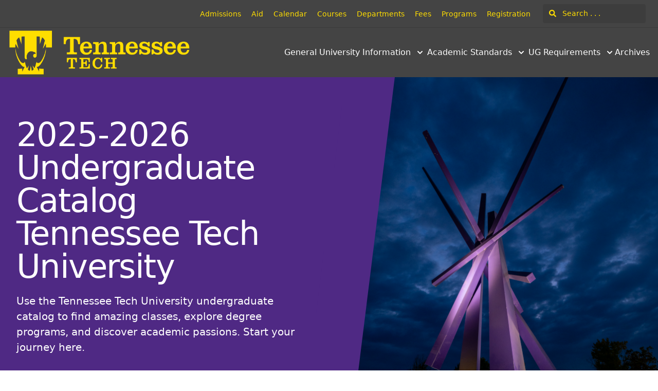

--- FILE ---
content_type: text/html; charset=utf-8
request_url: https://undergrad.catalog.tntech.edu/
body_size: 65611
content:
<!doctype html>
<html data-n-head-ssr lang="en" data-n-head="%7B%22lang%22:%7B%22ssr%22:%22en%22%7D%7D">
  <head >
    <meta data-n-head="ssr" data-hid="sentry-trace" name="sentry-trace" content="99e14b0f5b794b838084e0cc7875295a-a3c5df326be81237-1"><meta data-n-head="ssr" data-hid="sentry-baggage" name="baggage" content="sentry-environment=production,sentry-release=2025-12-25T04%3A49%3A25.450Z,sentry-public_key=2f7d13d4b85f19d86e3680b5c8eb49ec,sentry-trace_id=99e14b0f5b794b838084e0cc7875295a,sentry-sample_rate=0.01,sentry-transaction=GET%20%2F,sentry-sampled=true"><meta data-n-head="ssr" data-hid="charset" charset="utf-8"><meta data-n-head="ssr" data-hid="viewport" name="viewport" content="width=device-width, initial-scale=1"><meta data-n-head="ssr" data-hid="mobile-web-app-capable" name="mobile-web-app-capable" content="yes"><meta data-n-head="ssr" data-hid="apple-mobile-web-app-title" name="apple-mobile-web-app-title" content="Catalog"><meta data-n-head="ssr" name="author" content="Tennessee Technological University Catalog"><meta data-n-head="ssr" name="viewport" content="width=device-width, initial-scale=1"><meta data-n-head="ssr" data-hid="description" name="description" content="Tennessee Technological University Catalog"><meta data-n-head="ssr" data-hid="og:title" name="og:title" content="Tennessee Technological University Catalog"><meta data-n-head="ssr" data-hid="og:site_name" name="og:site_name" content="Tennessee Technological University Catalog"><meta data-n-head="ssr" data-hid="og:url" name="og:url" content="ttu_banner_direct-catalog.coursedog.com"><meta data-n-head="ssr" data-hid="og:description" name="og:description" content=""><meta data-n-head="ssr" data-hid="og:type" name="og:type" content="website"><meta data-n-head="ssr" data-hid="og:image" name="og:image" content="https://coursedog-images-public.s3.us-east-2.amazonaws.com/ttu_banner_direct/favicon-32x32.png"><title>Tennessee Technological University Catalog</title><link data-n-head="ssr" rel="sitemap" type="application/xml" href="/sitemap.xml" title="Sitemap"><link data-n-head="ssr" rel="manifest" href="https://static.catalog.prod.coursedog.com/fed56f2/manifest.e7b38202.json" data-hid="manifest"><link data-n-head="ssr" rel="icon" type="image/x-icon" href="https://coursedog-images-public.s3.us-east-2.amazonaws.com/ttu_banner_direct/favicon-32x32.png"><script data-n-head="ssr" data-hid="newRelic" type="text/javascript" charset="utf-8">;window.NREUM||(NREUM={});NREUM.init={distributed_tracing:{enabled:true},privacy:{cookies_enabled:false},ajax:{deny_list:["bam.nr-data.net"]}};
window.NREUM||(NREUM={}),__nr_require=function(t,e,n){function r(n){if(!e[n]){var o=e[n]={exports:{}};t[n][0].call(o.exports,function(e){var o=t[n][1][e];return r(o||e)},o,o.exports)}return e[n].exports}if("function"==typeof __nr_require)return __nr_require;for(var o=0;o<n.length;o++)r(n[o]);return r}({1:[function(t,e,n){function r(t){try{s.console&&console.log(t)}catch(e){}}var o,i=t("ee"),a=t(32),s={};try{o=localStorage.getItem("__nr_flags").split(","),console&&"function"==typeof console.log&&(s.console=!0,o.indexOf("dev")!==-1&&(s.dev=!0),o.indexOf("nr_dev")!==-1&&(s.nrDev=!0))}catch(c){}s.nrDev&&i.on("internal-error",function(t){r(t.stack)}),s.dev&&i.on("fn-err",function(t,e,n){r(n.stack)}),s.dev&&(r("NR AGENT IN DEVELOPMENT MODE"),r("flags: "+a(s,function(t,e){return t}).join(", ")))},{}],2:[function(t,e,n){function r(t,e,n,r,s){try{l?l-=1:o(s||new UncaughtException(t,e,n),!0)}catch(f){try{i("ierr",[f,c.now(),!0])}catch(d){}}return"function"==typeof u&&u.apply(this,a(arguments))}function UncaughtException(t,e,n){this.message=t||"Uncaught error with no additional information",this.sourceURL=e,this.line=n}function o(t,e){var n=e?null:c.now();i("err",[t,n])}var i=t("handle"),a=t(33),s=t("ee"),c=t("loader"),f=t("gos"),u=window.onerror,d=!1,p="nr@seenError";if(!c.disabled){var l=0;c.features.err=!0,t(1),window.onerror=r;try{throw new Error}catch(h){"stack"in h&&(t(14),t(13),"addEventListener"in window&&t(7),c.xhrWrappable&&t(15),d=!0)}s.on("fn-start",function(t,e,n){d&&(l+=1)}),s.on("fn-err",function(t,e,n){d&&!n[p]&&(f(n,p,function(){return!0}),this.thrown=!0,o(n))}),s.on("fn-end",function(){d&&!this.thrown&&l>0&&(l-=1)}),s.on("internal-error",function(t){i("ierr",[t,c.now(),!0])})}},{}],3:[function(t,e,n){var r=t("loader");r.disabled||(r.features.ins=!0)},{}],4:[function(t,e,n){function r(){U++,L=g.hash,this[u]=y.now()}function o(){U--,g.hash!==L&&i(0,!0);var t=y.now();this[h]=~~this[h]+t-this[u],this[d]=t}function i(t,e){E.emit("newURL",[""+g,e])}function a(t,e){t.on(e,function(){this[e]=y.now()})}var s="-start",c="-end",f="-body",u="fn"+s,d="fn"+c,p="cb"+s,l="cb"+c,h="jsTime",m="fetch",v="addEventListener",w=window,g=w.location,y=t("loader");if(w[v]&&y.xhrWrappable&&!y.disabled){var x=t(11),b=t(12),E=t(9),R=t(7),O=t(14),T=t(8),S=t(15),P=t(10),M=t("ee"),C=M.get("tracer"),N=t(23);t(17),y.features.spa=!0;var L,U=0;M.on(u,r),b.on(p,r),P.on(p,r),M.on(d,o),b.on(l,o),P.on(l,o),M.buffer([u,d,"xhr-resolved"]),R.buffer([u]),O.buffer(["setTimeout"+c,"clearTimeout"+s,u]),S.buffer([u,"new-xhr","send-xhr"+s]),T.buffer([m+s,m+"-done",m+f+s,m+f+c]),E.buffer(["newURL"]),x.buffer([u]),b.buffer(["propagate",p,l,"executor-err","resolve"+s]),C.buffer([u,"no-"+u]),P.buffer(["new-jsonp","cb-start","jsonp-error","jsonp-end"]),a(T,m+s),a(T,m+"-done"),a(P,"new-jsonp"),a(P,"jsonp-end"),a(P,"cb-start"),E.on("pushState-end",i),E.on("replaceState-end",i),w[v]("hashchange",i,N(!0)),w[v]("load",i,N(!0)),w[v]("popstate",function(){i(0,U>1)},N(!0))}},{}],5:[function(t,e,n){function r(){var t=new PerformanceObserver(function(t,e){var n=t.getEntries();s(v,[n])});try{t.observe({entryTypes:["resource"]})}catch(e){}}function o(t){if(s(v,[window.performance.getEntriesByType(w)]),window.performance["c"+p])try{window.performance[h](m,o,!1)}catch(t){}else try{window.performance[h]("webkit"+m,o,!1)}catch(t){}}function i(t){}if(window.performance&&window.performance.timing&&window.performance.getEntriesByType){var a=t("ee"),s=t("handle"),c=t(14),f=t(13),u=t(6),d=t(23),p="learResourceTimings",l="addEventListener",h="removeEventListener",m="resourcetimingbufferfull",v="bstResource",w="resource",g="-start",y="-end",x="fn"+g,b="fn"+y,E="bstTimer",R="pushState",O=t("loader");if(!O.disabled){O.features.stn=!0,t(9),"addEventListener"in window&&t(7);var T=NREUM.o.EV;a.on(x,function(t,e){var n=t[0];n instanceof T&&(this.bstStart=O.now())}),a.on(b,function(t,e){var n=t[0];n instanceof T&&s("bst",[n,e,this.bstStart,O.now()])}),c.on(x,function(t,e,n){this.bstStart=O.now(),this.bstType=n}),c.on(b,function(t,e){s(E,[e,this.bstStart,O.now(),this.bstType])}),f.on(x,function(){this.bstStart=O.now()}),f.on(b,function(t,e){s(E,[e,this.bstStart,O.now(),"requestAnimationFrame"])}),a.on(R+g,function(t){this.time=O.now(),this.startPath=location.pathname+location.hash}),a.on(R+y,function(t){s("bstHist",[location.pathname+location.hash,this.startPath,this.time])}),u()?(s(v,[window.performance.getEntriesByType("resource")]),r()):l in window.performance&&(window.performance["c"+p]?window.performance[l](m,o,d(!1)):window.performance[l]("webkit"+m,o,d(!1))),document[l]("scroll",i,d(!1)),document[l]("keypress",i,d(!1)),document[l]("click",i,d(!1))}}},{}],6:[function(t,e,n){e.exports=function(){return"PerformanceObserver"in window&&"function"==typeof window.PerformanceObserver}},{}],7:[function(t,e,n){function r(t){for(var e=t;e&&!e.hasOwnProperty(u);)e=Object.getPrototypeOf(e);e&&o(e)}function o(t){s.inPlace(t,[u,d],"-",i)}function i(t,e){return t[1]}var a=t("ee").get("events"),s=t("wrap-function")(a,!0),c=t("gos"),f=XMLHttpRequest,u="addEventListener",d="removeEventListener";e.exports=a,"getPrototypeOf"in Object?(r(document),r(window),r(f.prototype)):f.prototype.hasOwnProperty(u)&&(o(window),o(f.prototype)),a.on(u+"-start",function(t,e){var n=t[1];if(null!==n&&("function"==typeof n||"object"==typeof n)){var r=c(n,"nr@wrapped",function(){function t(){if("function"==typeof n.handleEvent)return n.handleEvent.apply(n,arguments)}var e={object:t,"function":n}[typeof n];return e?s(e,"fn-",null,e.name||"anonymous"):n});this.wrapped=t[1]=r}}),a.on(d+"-start",function(t){t[1]=this.wrapped||t[1]})},{}],8:[function(t,e,n){function r(t,e,n){var r=t[e];"function"==typeof r&&(t[e]=function(){var t=i(arguments),e={};o.emit(n+"before-start",[t],e);var a;e[m]&&e[m].dt&&(a=e[m].dt);var s=r.apply(this,t);return o.emit(n+"start",[t,a],s),s.then(function(t){return o.emit(n+"end",[null,t],s),t},function(t){throw o.emit(n+"end",[t],s),t})})}var o=t("ee").get("fetch"),i=t(33),a=t(32);e.exports=o;var s=window,c="fetch-",f=c+"body-",u=["arrayBuffer","blob","json","text","formData"],d=s.Request,p=s.Response,l=s.fetch,h="prototype",m="nr@context";d&&p&&l&&(a(u,function(t,e){r(d[h],e,f),r(p[h],e,f)}),r(s,"fetch",c),o.on(c+"end",function(t,e){var n=this;if(e){var r=e.headers.get("content-length");null!==r&&(n.rxSize=r),o.emit(c+"done",[null,e],n)}else o.emit(c+"done",[t],n)}))},{}],9:[function(t,e,n){var r=t("ee").get("history"),o=t("wrap-function")(r);e.exports=r;var i=window.history&&window.history.constructor&&window.history.constructor.prototype,a=window.history;i&&i.pushState&&i.replaceState&&(a=i),o.inPlace(a,["pushState","replaceState"],"-")},{}],10:[function(t,e,n){function r(t){function e(){f.emit("jsonp-end",[],l),t.removeEventListener("load",e,c(!1)),t.removeEventListener("error",n,c(!1))}function n(){f.emit("jsonp-error",[],l),f.emit("jsonp-end",[],l),t.removeEventListener("load",e,c(!1)),t.removeEventListener("error",n,c(!1))}var r=t&&"string"==typeof t.nodeName&&"script"===t.nodeName.toLowerCase();if(r){var o="function"==typeof t.addEventListener;if(o){var a=i(t.src);if(a){var d=s(a),p="function"==typeof d.parent[d.key];if(p){var l={};u.inPlace(d.parent,[d.key],"cb-",l),t.addEventListener("load",e,c(!1)),t.addEventListener("error",n,c(!1)),f.emit("new-jsonp",[t.src],l)}}}}}function o(){return"addEventListener"in window}function i(t){var e=t.match(d);return e?e[1]:null}function a(t,e){var n=t.match(l),r=n[1],o=n[3];return o?a(o,e[r]):e[r]}function s(t){var e=t.match(p);return e&&e.length>=3?{key:e[2],parent:a(e[1],window)}:{key:t,parent:window}}var c=t(23),f=t("ee").get("jsonp"),u=t("wrap-function")(f);if(e.exports=f,o()){var d=/[?&](?:callback|cb)=([^&#]+)/,p=/(.*)\.([^.]+)/,l=/^(\w+)(\.|$)(.*)$/,h=["appendChild","insertBefore","replaceChild"];Node&&Node.prototype&&Node.prototype.appendChild?u.inPlace(Node.prototype,h,"dom-"):(u.inPlace(HTMLElement.prototype,h,"dom-"),u.inPlace(HTMLHeadElement.prototype,h,"dom-"),u.inPlace(HTMLBodyElement.prototype,h,"dom-")),f.on("dom-start",function(t){r(t[0])})}},{}],11:[function(t,e,n){var r=t("ee").get("mutation"),o=t("wrap-function")(r),i=NREUM.o.MO;e.exports=r,i&&(window.MutationObserver=function(t){return this instanceof i?new i(o(t,"fn-")):i.apply(this,arguments)},MutationObserver.prototype=i.prototype)},{}],12:[function(t,e,n){function r(t){var e=i.context(),n=s(t,"executor-",e,null,!1),r=new f(n);return i.context(r).getCtx=function(){return e},r}var o=t("wrap-function"),i=t("ee").get("promise"),a=t("ee").getOrSetContext,s=o(i),c=t(32),f=NREUM.o.PR;e.exports=i,f&&(window.Promise=r,["all","race"].forEach(function(t){var e=f[t];f[t]=function(n){function r(t){return function(){i.emit("propagate",[null,!o],a,!1,!1),o=o||!t}}var o=!1;c(n,function(e,n){Promise.resolve(n).then(r("all"===t),r(!1))});var a=e.apply(f,arguments),s=f.resolve(a);return s}}),["resolve","reject"].forEach(function(t){var e=f[t];f[t]=function(t){var n=e.apply(f,arguments);return t!==n&&i.emit("propagate",[t,!0],n,!1,!1),n}}),f.prototype["catch"]=function(t){return this.then(null,t)},f.prototype=Object.create(f.prototype,{constructor:{value:r}}),c(Object.getOwnPropertyNames(f),function(t,e){try{r[e]=f[e]}catch(n){}}),o.wrapInPlace(f.prototype,"then",function(t){return function(){var e=this,n=o.argsToArray.apply(this,arguments),r=a(e);r.promise=e,n[0]=s(n[0],"cb-",r,null,!1),n[1]=s(n[1],"cb-",r,null,!1);var c=t.apply(this,n);return r.nextPromise=c,i.emit("propagate",[e,!0],c,!1,!1),c}}),i.on("executor-start",function(t){t[0]=s(t[0],"resolve-",this,null,!1),t[1]=s(t[1],"resolve-",this,null,!1)}),i.on("executor-err",function(t,e,n){t[1](n)}),i.on("cb-end",function(t,e,n){i.emit("propagate",[n,!0],this.nextPromise,!1,!1)}),i.on("propagate",function(t,e,n){this.getCtx&&!e||(this.getCtx=function(){if(t instanceof Promise)var e=i.context(t);return e&&e.getCtx?e.getCtx():this})}),r.toString=function(){return""+f})},{}],13:[function(t,e,n){var r=t("ee").get("raf"),o=t("wrap-function")(r),i="equestAnimationFrame";e.exports=r,o.inPlace(window,["r"+i,"mozR"+i,"webkitR"+i,"msR"+i],"raf-"),r.on("raf-start",function(t){t[0]=o(t[0],"fn-")})},{}],14:[function(t,e,n){function r(t,e,n){t[0]=a(t[0],"fn-",null,n)}function o(t,e,n){this.method=n,this.timerDuration=isNaN(t[1])?0:+t[1],t[0]=a(t[0],"fn-",this,n)}var i=t("ee").get("timer"),a=t("wrap-function")(i),s="setTimeout",c="setInterval",f="clearTimeout",u="-start",d="-";e.exports=i,a.inPlace(window,[s,"setImmediate"],s+d),a.inPlace(window,[c],c+d),a.inPlace(window,[f,"clearImmediate"],f+d),i.on(c+u,r),i.on(s+u,o)},{}],15:[function(t,e,n){function r(t,e){d.inPlace(e,["onreadystatechange"],"fn-",s)}function o(){var t=this,e=u.context(t);t.readyState>3&&!e.resolved&&(e.resolved=!0,u.emit("xhr-resolved",[],t)),d.inPlace(t,y,"fn-",s)}function i(t){x.push(t),m&&(E?E.then(a):w?w(a):(R=-R,O.data=R))}function a(){for(var t=0;t<x.length;t++)r([],x[t]);x.length&&(x=[])}function s(t,e){return e}function c(t,e){for(var n in t)e[n]=t[n];return e}t(7);var f=t("ee"),u=f.get("xhr"),d=t("wrap-function")(u),p=t(23),l=NREUM.o,h=l.XHR,m=l.MO,v=l.PR,w=l.SI,g="readystatechange",y=["onload","onerror","onabort","onloadstart","onloadend","onprogress","ontimeout"],x=[];e.exports=u;var b=window.XMLHttpRequest=function(t){var e=new h(t);try{u.emit("new-xhr",[e],e),e.addEventListener(g,o,p(!1))}catch(n){try{u.emit("internal-error",[n])}catch(r){}}return e};if(c(h,b),b.prototype=h.prototype,d.inPlace(b.prototype,["open","send"],"-xhr-",s),u.on("send-xhr-start",function(t,e){r(t,e),i(e)}),u.on("open-xhr-start",r),m){var E=v&&v.resolve();if(!w&&!v){var R=1,O=document.createTextNode(R);new m(a).observe(O,{characterData:!0})}}else f.on("fn-end",function(t){t[0]&&t[0].type===g||a()})},{}],16:[function(t,e,n){function r(t){if(!s(t))return null;var e=window.NREUM;if(!e.loader_config)return null;var n=(e.loader_config.accountID||"").toString()||null,r=(e.loader_config.agentID||"").toString()||null,f=(e.loader_config.trustKey||"").toString()||null;if(!n||!r)return null;var h=l.generateSpanId(),m=l.generateTraceId(),v=Date.now(),w={spanId:h,traceId:m,timestamp:v};return(t.sameOrigin||c(t)&&p())&&(w.traceContextParentHeader=o(h,m),w.traceContextStateHeader=i(h,v,n,r,f)),(t.sameOrigin&&!u()||!t.sameOrigin&&c(t)&&d())&&(w.newrelicHeader=a(h,m,v,n,r,f)),w}function o(t,e){return"00-"+e+"-"+t+"-01"}function i(t,e,n,r,o){var i=0,a="",s=1,c="",f="";return o+"@nr="+i+"-"+s+"-"+n+"-"+r+"-"+t+"-"+a+"-"+c+"-"+f+"-"+e}function a(t,e,n,r,o,i){var a="btoa"in window&&"function"==typeof window.btoa;if(!a)return null;var s={v:[0,1],d:{ty:"Browser",ac:r,ap:o,id:t,tr:e,ti:n}};return i&&r!==i&&(s.d.tk=i),btoa(JSON.stringify(s))}function s(t){return f()&&c(t)}function c(t){var e=!1,n={};if("init"in NREUM&&"distributed_tracing"in NREUM.init&&(n=NREUM.init.distributed_tracing),t.sameOrigin)e=!0;else if(n.allowed_origins instanceof Array)for(var r=0;r<n.allowed_origins.length;r++){var o=h(n.allowed_origins[r]);if(t.hostname===o.hostname&&t.protocol===o.protocol&&t.port===o.port){e=!0;break}}return e}function f(){return"init"in NREUM&&"distributed_tracing"in NREUM.init&&!!NREUM.init.distributed_tracing.enabled}function u(){return"init"in NREUM&&"distributed_tracing"in NREUM.init&&!!NREUM.init.distributed_tracing.exclude_newrelic_header}function d(){return"init"in NREUM&&"distributed_tracing"in NREUM.init&&NREUM.init.distributed_tracing.cors_use_newrelic_header!==!1}function p(){return"init"in NREUM&&"distributed_tracing"in NREUM.init&&!!NREUM.init.distributed_tracing.cors_use_tracecontext_headers}var l=t(29),h=t(18);e.exports={generateTracePayload:r,shouldGenerateTrace:s}},{}],17:[function(t,e,n){function r(t){var e=this.params,n=this.metrics;if(!this.ended){this.ended=!0;for(var r=0;r<p;r++)t.removeEventListener(d[r],this.listener,!1);return e.protocol&&"data"===e.protocol?void g("Ajax/DataUrl/Excluded"):void(e.aborted||(n.duration=a.now()-this.startTime,this.loadCaptureCalled||4!==t.readyState?null==e.status&&(e.status=0):i(this,t),n.cbTime=this.cbTime,s("xhr",[e,n,this.startTime,this.endTime,"xhr"],this)))}}function o(t,e){var n=c(e),r=t.params;r.hostname=n.hostname,r.port=n.port,r.protocol=n.protocol,r.host=n.hostname+":"+n.port,r.pathname=n.pathname,t.parsedOrigin=n,t.sameOrigin=n.sameOrigin}function i(t,e){t.params.status=e.status;var n=v(e,t.lastSize);if(n&&(t.metrics.rxSize=n),t.sameOrigin){var r=e.getResponseHeader("X-NewRelic-App-Data");r&&(t.params.cat=r.split(", ").pop())}t.loadCaptureCalled=!0}var a=t("loader");if(a.xhrWrappable&&!a.disabled){var s=t("handle"),c=t(18),f=t(16).generateTracePayload,u=t("ee"),d=["load","error","abort","timeout"],p=d.length,l=t("id"),h=t(24),m=t(22),v=t(19),w=t(23),g=t(25).recordSupportability,y=NREUM.o.REQ,x=window.XMLHttpRequest;a.features.xhr=!0,t(15),t(8),u.on("new-xhr",function(t){var e=this;e.totalCbs=0,e.called=0,e.cbTime=0,e.end=r,e.ended=!1,e.xhrGuids={},e.lastSize=null,e.loadCaptureCalled=!1,e.params=this.params||{},e.metrics=this.metrics||{},t.addEventListener("load",function(n){i(e,t)},w(!1)),h&&(h>34||h<10)||t.addEventListener("progress",function(t){e.lastSize=t.loaded},w(!1))}),u.on("open-xhr-start",function(t){this.params={method:t[0]},o(this,t[1]),this.metrics={}}),u.on("open-xhr-end",function(t,e){"loader_config"in NREUM&&"xpid"in NREUM.loader_config&&this.sameOrigin&&e.setRequestHeader("X-NewRelic-ID",NREUM.loader_config.xpid);var n=f(this.parsedOrigin);if(n){var r=!1;n.newrelicHeader&&(e.setRequestHeader("newrelic",n.newrelicHeader),r=!0),n.traceContextParentHeader&&(e.setRequestHeader("traceparent",n.traceContextParentHeader),n.traceContextStateHeader&&e.setRequestHeader("tracestate",n.traceContextStateHeader),r=!0),r&&(this.dt=n)}}),u.on("send-xhr-start",function(t,e){var n=this.metrics,r=t[0],o=this;if(n&&r){var i=m(r);i&&(n.txSize=i)}this.startTime=a.now(),this.listener=function(t){try{"abort"!==t.type||o.loadCaptureCalled||(o.params.aborted=!0),("load"!==t.type||o.called===o.totalCbs&&(o.onloadCalled||"function"!=typeof e.onload))&&o.end(e)}catch(n){try{u.emit("internal-error",[n])}catch(r){}}};for(var s=0;s<p;s++)e.addEventListener(d[s],this.listener,w(!1))}),u.on("xhr-cb-time",function(t,e,n){this.cbTime+=t,e?this.onloadCalled=!0:this.called+=1,this.called!==this.totalCbs||!this.onloadCalled&&"function"==typeof n.onload||this.end(n)}),u.on("xhr-load-added",function(t,e){var n=""+l(t)+!!e;this.xhrGuids&&!this.xhrGuids[n]&&(this.xhrGuids[n]=!0,this.totalCbs+=1)}),u.on("xhr-load-removed",function(t,e){var n=""+l(t)+!!e;this.xhrGuids&&this.xhrGuids[n]&&(delete this.xhrGuids[n],this.totalCbs-=1)}),u.on("xhr-resolved",function(){this.endTime=a.now()}),u.on("addEventListener-end",function(t,e){e instanceof x&&"load"===t[0]&&u.emit("xhr-load-added",[t[1],t[2]],e)}),u.on("removeEventListener-end",function(t,e){e instanceof x&&"load"===t[0]&&u.emit("xhr-load-removed",[t[1],t[2]],e)}),u.on("fn-start",function(t,e,n){e instanceof x&&("onload"===n&&(this.onload=!0),("load"===(t[0]&&t[0].type)||this.onload)&&(this.xhrCbStart=a.now()))}),u.on("fn-end",function(t,e){this.xhrCbStart&&u.emit("xhr-cb-time",[a.now()-this.xhrCbStart,this.onload,e],e)}),u.on("fetch-before-start",function(t){function e(t,e){var n=!1;return e.newrelicHeader&&(t.set("newrelic",e.newrelicHeader),n=!0),e.traceContextParentHeader&&(t.set("traceparent",e.traceContextParentHeader),e.traceContextStateHeader&&t.set("tracestate",e.traceContextStateHeader),n=!0),n}var n,r=t[1]||{};"string"==typeof t[0]?n=t[0]:t[0]&&t[0].url?n=t[0].url:window.URL&&t[0]&&t[0]instanceof URL&&(n=t[0].href),n&&(this.parsedOrigin=c(n),this.sameOrigin=this.parsedOrigin.sameOrigin);var o=f(this.parsedOrigin);if(o&&(o.newrelicHeader||o.traceContextParentHeader))if("string"==typeof t[0]||window.URL&&t[0]&&t[0]instanceof URL){var i={};for(var a in r)i[a]=r[a];i.headers=new Headers(r.headers||{}),e(i.headers,o)&&(this.dt=o),t.length>1?t[1]=i:t.push(i)}else t[0]&&t[0].headers&&e(t[0].headers,o)&&(this.dt=o)}),u.on("fetch-start",function(t,e){this.params={},this.metrics={},this.startTime=a.now(),this.dt=e,t.length>=1&&(this.target=t[0]),t.length>=2&&(this.opts=t[1]);var n,r=this.opts||{},i=this.target;if("string"==typeof i?n=i:"object"==typeof i&&i instanceof y?n=i.url:window.URL&&"object"==typeof i&&i instanceof URL&&(n=i.href),o(this,n),"data"!==this.params.protocol){var s=(""+(i&&i instanceof y&&i.method||r.method||"GET")).toUpperCase();this.params.method=s,this.txSize=m(r.body)||0}}),u.on("fetch-done",function(t,e){if(this.endTime=a.now(),this.params||(this.params={}),"data"===this.params.protocol)return void g("Ajax/DataUrl/Excluded");this.params.status=e?e.status:0;var n;"string"==typeof this.rxSize&&this.rxSize.length>0&&(n=+this.rxSize);var r={txSize:this.txSize,rxSize:n,duration:a.now()-this.startTime};s("xhr",[this.params,r,this.startTime,this.endTime,"fetch"],this)})}},{}],18:[function(t,e,n){var r={};e.exports=function(t){if(t in r)return r[t];if(0===(t||"").indexOf("data:"))return{protocol:"data"};var e=document.createElement("a"),n=window.location,o={};e.href=t,o.port=e.port;var i=e.href.split("://");!o.port&&i[1]&&(o.port=i[1].split("/")[0].split("@").pop().split(":")[1]),o.port&&"0"!==o.port||(o.port="https"===i[0]?"443":"80"),o.hostname=e.hostname||n.hostname,o.pathname=e.pathname,o.protocol=i[0],"/"!==o.pathname.charAt(0)&&(o.pathname="/"+o.pathname);var a=!e.protocol||":"===e.protocol||e.protocol===n.protocol,s=e.hostname===document.domain&&e.port===n.port;return o.sameOrigin=a&&(!e.hostname||s),"/"===o.pathname&&(r[t]=o),o}},{}],19:[function(t,e,n){function r(t,e){var n=t.responseType;return"json"===n&&null!==e?e:"arraybuffer"===n||"blob"===n||"json"===n?o(t.response):"text"===n||""===n||void 0===n?o(t.responseText):void 0}var o=t(22);e.exports=r},{}],20:[function(t,e,n){function r(){}function o(t,e,n,r){return function(){return u.recordSupportability("API/"+e+"/called"),i(t+e,[f.now()].concat(s(arguments)),n?null:this,r),n?void 0:this}}var i=t("handle"),a=t(32),s=t(33),c=t("ee").get("tracer"),f=t("loader"),u=t(25),d=NREUM;"undefined"==typeof window.newrelic&&(newrelic=d);var p=["setPageViewName","setCustomAttribute","setErrorHandler","finished","addToTrace","inlineHit","addRelease"],l="api-",h=l+"ixn-";a(p,function(t,e){d[e]=o(l,e,!0,"api")}),d.addPageAction=o(l,"addPageAction",!0),d.setCurrentRouteName=o(l,"routeName",!0),e.exports=newrelic,d.interaction=function(){return(new r).get()};var m=r.prototype={createTracer:function(t,e){var n={},r=this,o="function"==typeof e;return i(h+"tracer",[f.now(),t,n],r),function(){if(c.emit((o?"":"no-")+"fn-start",[f.now(),r,o],n),o)try{return e.apply(this,arguments)}catch(t){throw c.emit("fn-err",[arguments,this,t],n),t}finally{c.emit("fn-end",[f.now()],n)}}}};a("actionText,setName,setAttribute,save,ignore,onEnd,getContext,end,get".split(","),function(t,e){m[e]=o(h,e)}),newrelic.noticeError=function(t,e){"string"==typeof t&&(t=new Error(t)),u.recordSupportability("API/noticeError/called"),i("err",[t,f.now(),!1,e])}},{}],21:[function(t,e,n){function r(t){if(NREUM.init){for(var e=NREUM.init,n=t.split("."),r=0;r<n.length-1;r++)if(e=e[n[r]],"object"!=typeof e)return;return e=e[n[n.length-1]]}}e.exports={getConfiguration:r}},{}],22:[function(t,e,n){e.exports=function(t){if("string"==typeof t&&t.length)return t.length;if("object"==typeof t){if("undefined"!=typeof ArrayBuffer&&t instanceof ArrayBuffer&&t.byteLength)return t.byteLength;if("undefined"!=typeof Blob&&t instanceof Blob&&t.size)return t.size;if(!("undefined"!=typeof FormData&&t instanceof FormData))try{return JSON.stringify(t).length}catch(e){return}}}},{}],23:[function(t,e,n){var r=!1;try{var o=Object.defineProperty({},"passive",{get:function(){r=!0}});window.addEventListener("testPassive",null,o),window.removeEventListener("testPassive",null,o)}catch(i){}e.exports=function(t){return r?{passive:!0,capture:!!t}:!!t}},{}],24:[function(t,e,n){var r=0,o=navigator.userAgent.match(/Firefox[\/\s](\d+\.\d+)/);o&&(r=+o[1]),e.exports=r},{}],25:[function(t,e,n){function r(t,e){var n=[a,t,{name:t},e];return i("storeMetric",n,null,"api"),n}function o(t,e){var n=[s,t,{name:t},e];return i("storeEventMetrics",n,null,"api"),n}var i=t("handle"),a="sm",s="cm";e.exports={constants:{SUPPORTABILITY_METRIC:a,CUSTOM_METRIC:s},recordSupportability:r,recordCustom:o}},{}],26:[function(t,e,n){function r(){return s.exists&&performance.now?Math.round(performance.now()):(i=Math.max((new Date).getTime(),i))-a}function o(){return i}var i=(new Date).getTime(),a=i,s=t(34);e.exports=r,e.exports.offset=a,e.exports.getLastTimestamp=o},{}],27:[function(t,e,n){function r(t){return!(!t||!t.protocol||"file:"===t.protocol)}e.exports=r},{}],28:[function(t,e,n){function r(t,e){var n=t.getEntries();n.forEach(function(t){"first-paint"===t.name?l("timing",["fp",Math.floor(t.startTime)]):"first-contentful-paint"===t.name&&l("timing",["fcp",Math.floor(t.startTime)])})}function o(t,e){var n=t.getEntries();if(n.length>0){var r=n[n.length-1];if(f&&f<r.startTime)return;var o=[r],i=a({});i&&o.push(i),l("lcp",o)}}function i(t){t.getEntries().forEach(function(t){t.hadRecentInput||l("cls",[t])})}function a(t){var e=navigator.connection||navigator.mozConnection||navigator.webkitConnection;if(e)return e.type&&(t["net-type"]=e.type),e.effectiveType&&(t["net-etype"]=e.effectiveType),e.rtt&&(t["net-rtt"]=e.rtt),e.downlink&&(t["net-dlink"]=e.downlink),t}function s(t){if(t instanceof w&&!y){var e=Math.round(t.timeStamp),n={type:t.type};a(n),e<=h.now()?n.fid=h.now()-e:e>h.offset&&e<=Date.now()?(e-=h.offset,n.fid=h.now()-e):e=h.now(),y=!0,l("timing",["fi",e,n])}}function c(t){"hidden"===t&&(f=h.now(),l("pageHide",[f]))}if(!("init"in NREUM&&"page_view_timing"in NREUM.init&&"enabled"in NREUM.init.page_view_timing&&NREUM.init.page_view_timing.enabled===!1)){var f,u,d,p,l=t("handle"),h=t("loader"),m=t(31),v=t(23),w=NREUM.o.EV;if("PerformanceObserver"in window&&"function"==typeof window.PerformanceObserver){u=new PerformanceObserver(r);try{u.observe({entryTypes:["paint"]})}catch(g){}d=new PerformanceObserver(o);try{d.observe({entryTypes:["largest-contentful-paint"]})}catch(g){}p=new PerformanceObserver(i);try{p.observe({type:"layout-shift",buffered:!0})}catch(g){}}if("addEventListener"in document){var y=!1,x=["click","keydown","mousedown","pointerdown","touchstart"];x.forEach(function(t){document.addEventListener(t,s,v(!1))})}m(c)}},{}],29:[function(t,e,n){function r(){function t(){return e?15&e[n++]:16*Math.random()|0}var e=null,n=0,r=window.crypto||window.msCrypto;r&&r.getRandomValues&&(e=r.getRandomValues(new Uint8Array(31)));for(var o,i="xxxxxxxx-xxxx-4xxx-yxxx-xxxxxxxxxxxx",a="",s=0;s<i.length;s++)o=i[s],"x"===o?a+=t().toString(16):"y"===o?(o=3&t()|8,a+=o.toString(16)):a+=o;return a}function o(){return a(16)}function i(){return a(32)}function a(t){function e(){return n?15&n[r++]:16*Math.random()|0}var n=null,r=0,o=window.crypto||window.msCrypto;o&&o.getRandomValues&&Uint8Array&&(n=o.getRandomValues(new Uint8Array(31)));for(var i=[],a=0;a<t;a++)i.push(e().toString(16));return i.join("")}e.exports={generateUuid:r,generateSpanId:o,generateTraceId:i}},{}],30:[function(t,e,n){function r(t,e){if(!o)return!1;if(t!==o)return!1;if(!e)return!0;if(!i)return!1;for(var n=i.split("."),r=e.split("."),a=0;a<r.length;a++)if(r[a]!==n[a])return!1;return!0}var o=null,i=null,a=/Version\/(\S+)\s+Safari/;if(navigator.userAgent){var s=navigator.userAgent,c=s.match(a);c&&s.indexOf("Chrome")===-1&&s.indexOf("Chromium")===-1&&(o="Safari",i=c[1])}e.exports={agent:o,version:i,match:r}},{}],31:[function(t,e,n){function r(t){function e(){t(s&&document[s]?document[s]:document[i]?"hidden":"visible")}"addEventListener"in document&&a&&document.addEventListener(a,e,o(!1))}var o=t(23);e.exports=r;var i,a,s;"undefined"!=typeof document.hidden?(i="hidden",a="visibilitychange",s="visibilityState"):"undefined"!=typeof document.msHidden?(i="msHidden",a="msvisibilitychange"):"undefined"!=typeof document.webkitHidden&&(i="webkitHidden",a="webkitvisibilitychange",s="webkitVisibilityState")},{}],32:[function(t,e,n){function r(t,e){var n=[],r="",i=0;for(r in t)o.call(t,r)&&(n[i]=e(r,t[r]),i+=1);return n}var o=Object.prototype.hasOwnProperty;e.exports=r},{}],33:[function(t,e,n){function r(t,e,n){e||(e=0),"undefined"==typeof n&&(n=t?t.length:0);for(var r=-1,o=n-e||0,i=Array(o<0?0:o);++r<o;)i[r]=t[e+r];return i}e.exports=r},{}],34:[function(t,e,n){e.exports={exists:"undefined"!=typeof window.performance&&window.performance.timing&&"undefined"!=typeof window.performance.timing.navigationStart}},{}],ee:[function(t,e,n){function r(){}function o(t){function e(t){return t&&t instanceof r?t:t?f(t,c,a):a()}function n(n,r,o,i,a){if(a!==!1&&(a=!0),!l.aborted||i){t&&a&&t(n,r,o);for(var s=e(o),c=m(n),f=c.length,u=0;u<f;u++)c[u].apply(s,r);var p=d[y[n]];return p&&p.push([x,n,r,s]),s}}function i(t,e){g[t]=m(t).concat(e)}function h(t,e){var n=g[t];if(n)for(var r=0;r<n.length;r++)n[r]===e&&n.splice(r,1)}function m(t){return g[t]||[]}function v(t){return p[t]=p[t]||o(n)}function w(t,e){l.aborted||u(t,function(t,n){e=e||"feature",y[n]=e,e in d||(d[e]=[])})}var g={},y={},x={on:i,addEventListener:i,removeEventListener:h,emit:n,get:v,listeners:m,context:e,buffer:w,abort:s,aborted:!1};return x}function i(t){return f(t,c,a)}function a(){return new r}function s(){(d.api||d.feature)&&(l.aborted=!0,d=l.backlog={})}var c="nr@context",f=t("gos"),u=t(32),d={},p={},l=e.exports=o();e.exports.getOrSetContext=i,l.backlog=d},{}],gos:[function(t,e,n){function r(t,e,n){if(o.call(t,e))return t[e];var r=n();if(Object.defineProperty&&Object.keys)try{return Object.defineProperty(t,e,{value:r,writable:!0,enumerable:!1}),r}catch(i){}return t[e]=r,r}var o=Object.prototype.hasOwnProperty;e.exports=r},{}],handle:[function(t,e,n){function r(t,e,n,r){o.buffer([t],r),o.emit(t,e,n)}var o=t("ee").get("handle");e.exports=r,r.ee=o},{}],id:[function(t,e,n){function r(t){var e=typeof t;return!t||"object"!==e&&"function"!==e?-1:t===window?0:a(t,i,function(){return o++})}var o=1,i="nr@id",a=t("gos");e.exports=r},{}],loader:[function(t,e,n){function r(){if(!S++){var t=T.info=NREUM.info,e=v.getElementsByTagName("script")[0];if(setTimeout(f.abort,3e4),!(t&&t.licenseKey&&t.applicationID&&e))return f.abort();c(R,function(e,n){t[e]||(t[e]=n)});var n=a();s("mark",["onload",n+T.offset],null,"api"),s("timing",["load",n]);var r=v.createElement("script");0===t.agent.indexOf("http://")||0===t.agent.indexOf("https://")?r.src=t.agent:r.src=h+"://"+t.agent,e.parentNode.insertBefore(r,e)}}function o(){"complete"===v.readyState&&i()}function i(){s("mark",["domContent",a()+T.offset],null,"api")}var a=t(26),s=t("handle"),c=t(32),f=t("ee"),u=t(30),d=t(27),p=t(21),l=t(23),h=p.getConfiguration("ssl")===!1?"http":"https",m=window,v=m.document,w="addEventListener",g="attachEvent",y=m.XMLHttpRequest,x=y&&y.prototype,b=!d(m.location);NREUM.o={ST:setTimeout,SI:m.setImmediate,CT:clearTimeout,XHR:y,REQ:m.Request,EV:m.Event,PR:m.Promise,MO:m.MutationObserver};var E=""+location,R={beacon:"bam.nr-data.net",errorBeacon:"bam.nr-data.net",agent:"js-agent.newrelic.com/nr-spa-1215.min.js"},O=y&&x&&x[w]&&!/CriOS/.test(navigator.userAgent),T=e.exports={offset:a.getLastTimestamp(),now:a,origin:E,features:{},xhrWrappable:O,userAgent:u,disabled:b};if(!b){t(20),t(28),v[w]?(v[w]("DOMContentLoaded",i,l(!1)),m[w]("load",r,l(!1))):(v[g]("onreadystatechange",o),m[g]("onload",r)),s("mark",["firstbyte",a.getLastTimestamp()],null,"api");var S=0}},{}],"wrap-function":[function(t,e,n){function r(t,e){function n(e,n,r,c,f){function nrWrapper(){var i,a,u,p;try{a=this,i=d(arguments),u="function"==typeof r?r(i,a):r||{}}catch(l){o([l,"",[i,a,c],u],t)}s(n+"start",[i,a,c],u,f);try{return p=e.apply(a,i)}catch(h){throw s(n+"err",[i,a,h],u,f),h}finally{s(n+"end",[i,a,p],u,f)}}return a(e)?e:(n||(n=""),nrWrapper[p]=e,i(e,nrWrapper,t),nrWrapper)}function r(t,e,r,o,i){r||(r="");var s,c,f,u="-"===r.charAt(0);for(f=0;f<e.length;f++)c=e[f],s=t[c],a(s)||(t[c]=n(s,u?c+r:r,o,c,i))}function s(n,r,i,a){if(!h||e){var s=h;h=!0;try{t.emit(n,r,i,e,a)}catch(c){o([c,n,r,i],t)}h=s}}return t||(t=u),n.inPlace=r,n.flag=p,n}function o(t,e){e||(e=u);try{e.emit("internal-error",t)}catch(n){}}function i(t,e,n){if(Object.defineProperty&&Object.keys)try{var r=Object.keys(t);return r.forEach(function(n){Object.defineProperty(e,n,{get:function(){return t[n]},set:function(e){return t[n]=e,e}})}),e}catch(i){o([i],n)}for(var a in t)l.call(t,a)&&(e[a]=t[a]);return e}function a(t){return!(t&&t instanceof Function&&t.apply&&!t[p])}function s(t,e){var n=e(t);return n[p]=t,i(t,n,u),n}function c(t,e,n){var r=t[e];t[e]=s(r,n)}function f(){for(var t=arguments.length,e=new Array(t),n=0;n<t;++n)e[n]=arguments[n];return e}var u=t("ee"),d=t(33),p="nr@original",l=Object.prototype.hasOwnProperty,h=!1;e.exports=r,e.exports.wrapFunction=s,e.exports.wrapInPlace=c,e.exports.argsToArray=f},{}]},{},["loader",2,17,5,3,4]);
;NREUM.loader_config={accountID:"3462606",trustKey:"3462606",agentID:"1298193956",licenseKey:"NRJS-3b34f5fe10831ff33af",applicationID:"1298193956"}
;NREUM.info={beacon:"bam.nr-data.net",errorBeacon:"bam.nr-data.net",licenseKey:"NRJS-3b34f5fe10831ff33af",applicationID:"1298193956",sa:1}</script><link rel="preload" href="https://static.catalog.prod.coursedog.com/fed56f2/c139747.js" as="script"><link rel="preload" href="https://static.catalog.prod.coursedog.com/fed56f2/42.2e10403c65b0b0b766f7.js" as="script"><link rel="preload" href="https://static.catalog.prod.coursedog.com/fed56f2/59.11260be5783ed0ca2352.js" as="script"><link rel="preload" href="https://static.catalog.prod.coursedog.com/fed56f2/41.2646789d6ebe9027c424.js" as="script"><link rel="preload" href="https://static.catalog.prod.coursedog.com/fed56f2/52.7ff34087269a2e5d9053.js" as="script"><link rel="preload" href="https://static.catalog.prod.coursedog.com/fed56f2/0.4791d8f080fede2000f4.js" as="script"><link rel="preload" href="https://static.catalog.prod.coursedog.com/fed56f2/2.5a3378bd2daba29aa05b.js" as="script"><link rel="preload" href="https://static.catalog.prod.coursedog.com/fed56f2/81.05673370f5efa8a4847c.js" as="script"><link rel="preload" href="https://static.catalog.prod.coursedog.com/fed56f2/4.aa4192cf3d4da2c8d7c3.js" as="script"><style data-vue-ssr-id="15ba7704:0 56e94d36:0 2f54cfc0:0 1515d950:0 28e218f8:0 c81e33c4:0 b2e11be0:0 56d67056:0 3cc93ecf:0 202a0586:0 0d4de28c:0 17705417:0 dbb470fe:0 2b35401e:0 2bc3b274:0 6d63219e:0 2816f048:0 95f585ac:0 e67b43e0:0 0cd55a9c:0 3d92609a:0">/**
 * This injects Tailwind's base styles, which is a combination of
 * Normalize.css and some additional base styles.
 *
 * You can see the styles here:
 * https://github.com/tailwindcss/tailwindcss/blob/master/css/preflight.css
 *
 * If using `postcss-import`, use this import instead:
 *
 * @import "tailwindcss/preflight";
 */

/*! normalize.css v8.0.1 | MIT License | github.com/necolas/normalize.css */

/* Document
   ========================================================================== */

/**
 * 1. Correct the line height in all browsers.
 * 2. Prevent adjustments of font size after orientation changes in iOS.
 */

html {
  line-height: 1.15; /* 1 */
  -webkit-text-size-adjust: 100%; /* 2 */
}

/* Sections
   ========================================================================== */

/**
 * Remove the margin in all browsers.
 */

body {
  margin: 0;
}

/**
 * Render the `main` element consistently in IE.
 */

main {
  display: block;
}

/**
 * Correct the font size and margin on `h1` elements within `section` and
 * `article` contexts in Chrome, Firefox, and Safari.
 */

h1 {
  font-size: 2em;
  margin: 0.67em 0;
}

/* Grouping content
   ========================================================================== */

/**
 * 1. Add the correct box sizing in Firefox.
 * 2. Show the overflow in Edge and IE.
 */

hr {
  box-sizing: content-box; /* 1 */
  height: 0; /* 1 */
  overflow: visible; /* 2 */
}

/**
 * 1. Correct the inheritance and scaling of font size in all browsers.
 * 2. Correct the odd `em` font sizing in all browsers.
 */

pre {
  font-family: monospace, monospace; /* 1 */
  font-size: 1em; /* 2 */
}

/* Text-level semantics
   ========================================================================== */

/**
 * Remove the gray background on active links in IE 10.
 */

a {
  background-color: transparent;
}

/**
 * 1. Remove the bottom border in Chrome 57-
 * 2. Add the correct text decoration in Chrome, Edge, IE, Opera, and Safari.
 */

abbr[title] {
  border-bottom: none; /* 1 */
  text-decoration: underline; /* 2 */
  -webkit-text-decoration: underline dotted;
          text-decoration: underline dotted; /* 2 */
}

/**
 * Add the correct font weight in Chrome, Edge, and Safari.
 */

b,
strong {
  font-weight: bolder;
}

/**
 * 1. Correct the inheritance and scaling of font size in all browsers.
 * 2. Correct the odd `em` font sizing in all browsers.
 */

code,
kbd,
samp {
  font-family: monospace, monospace; /* 1 */
  font-size: 1em; /* 2 */
}

/**
 * Add the correct font size in all browsers.
 */

small {
  font-size: 80%;
}

/**
 * Prevent `sub` and `sup` elements from affecting the line height in
 * all browsers.
 */

sub,
sup {
  font-size: 75%;
  line-height: 0;
  position: relative;
  vertical-align: baseline;
}

sub {
  bottom: -0.25em;
}

sup {
  top: -0.5em;
}

/* Embedded content
   ========================================================================== */

/**
 * Remove the border on images inside links in IE 10.
 */

img {
  border-style: none;
}

/* Forms
   ========================================================================== */

/**
 * 1. Change the font styles in all browsers.
 * 2. Remove the margin in Firefox and Safari.
 */

button,
input,
optgroup,
select,
textarea {
  font-family: inherit; /* 1 */
  font-size: 100%; /* 1 */
  line-height: 1.15; /* 1 */
  margin: 0; /* 2 */
}

/**
 * Show the overflow in IE.
 * 1. Show the overflow in Edge.
 */

button,
input { /* 1 */
  overflow: visible;
}

/**
 * Remove the inheritance of text transform in Edge, Firefox, and IE.
 * 1. Remove the inheritance of text transform in Firefox.
 */

button,
select { /* 1 */
  text-transform: none;
}

/**
 * Correct the inability to style clickable types in iOS and Safari.
 */

button,
[type="button"],
[type="submit"] {
  -webkit-appearance: button;
}

/**
 * Remove the inner border and padding in Firefox.
 */

button::-moz-focus-inner,
[type="button"]::-moz-focus-inner,
[type="submit"]::-moz-focus-inner {
  border-style: none;
  padding: 0;
}

/**
 * Restore the focus styles unset by the previous rule.
 */

button:-moz-focusring,
[type="button"]:-moz-focusring,
[type="submit"]:-moz-focusring {
  outline: 1px dotted ButtonText;
}

/**
 * Correct the padding in Firefox.
 */

fieldset {
  padding: 0.35em 0.75em 0.625em;
}

/**
 * 1. Correct the text wrapping in Edge and IE.
 * 2. Correct the color inheritance from `fieldset` elements in IE.
 * 3. Remove the padding so developers are not caught out when they zero out
 *    `fieldset` elements in all browsers.
 */

legend {
  box-sizing: border-box; /* 1 */
  color: inherit; /* 2 */
  display: table; /* 1 */
  max-width: 100%; /* 1 */
  padding: 0; /* 3 */
  white-space: normal; /* 1 */
}

/**
 * Add the correct vertical alignment in Chrome, Firefox, and Opera.
 */

progress {
  vertical-align: baseline;
}

/**
 * Remove the default vertical scrollbar in IE 10+.
 */

textarea {
  overflow: auto;
}

/**
 * 1. Add the correct box sizing in IE 10.
 * 2. Remove the padding in IE 10.
 */

[type="checkbox"],
[type="radio"] {
  box-sizing: border-box; /* 1 */
  padding: 0; /* 2 */
}

/**
 * Correct the cursor style of increment and decrement buttons in Chrome.
 */

[type="number"]::-webkit-inner-spin-button,
[type="number"]::-webkit-outer-spin-button {
  height: auto;
}

/**
 * 1. Correct the odd appearance in Chrome and Safari.
 * 2. Correct the outline style in Safari.
 */

[type="search"] {
  -webkit-appearance: textfield; /* 1 */
  outline-offset: -2px; /* 2 */
}

/**
 * Remove the inner padding in Chrome and Safari on macOS.
 */

[type="search"]::-webkit-search-decoration {
  -webkit-appearance: none;
}

/**
 * 1. Correct the inability to style clickable types in iOS and Safari.
 * 2. Change font properties to `inherit` in Safari.
 */

/* Interactive
   ========================================================================== */

/*
 * Add the correct display in Edge, IE 10+, and Firefox.
 */

details {
  display: block;
}

/*
 * Add the correct display in all browsers.
 */

summary {
  display: list-item;
}

/* Misc
   ========================================================================== */

/**
 * Add the correct display in IE 10+.
 */

template {
  display: none;
}

/**
 * Add the correct display in IE 10.
 */

[hidden] {
  display: none;
}

/**
 * Manually forked from SUIT CSS Base: https://github.com/suitcss/base
 * A thin layer on top of normalize.css that provides a starting point more
 * suitable for web applications.
 */

/**
 * Removes the default spacing and border for appropriate elements.
 */

blockquote,
dl,
dd,
h1,
h2,
h3,
h4,
h5,
h6,
hr,
figure,
p,
pre {
  margin: 0;
}

button {
  background-color: transparent;
  background-image: none;
}

/**
 * Work around a Firefox/IE bug where the transparent `button` background
 * results in a loss of the default `button` focus styles.
 */

button:focus {
  outline: 1px dotted;
  outline: 5px auto -webkit-focus-ring-color;
}

fieldset {
  margin: 0;
  padding: 0;
}

ol,
ul {
  list-style: none;
  margin: 0;
  padding: 0;
}

/**
 * Tailwind custom reset styles
 */

/**
 * 1. Use the user's configured `sans` font-family (with Tailwind's default
 *    sans-serif font stack as a fallback) as a sane default.
 * 2. Use Tailwind's default "normal" line-height so the user isn't forced
 *    to override it to ensure consistency even when using the default theme.
 */

html {
  font-family: Inter, system-ui, -apple-system, BlinkMacSystemFont, "Segoe UI", Roboto, "Helvetica Neue", Arial, "Noto Sans", sans-serif, "Apple Color Emoji", "Segoe UI Emoji", "Segoe UI Symbol", "Noto Color Emoji"; /* 1 */
  line-height: 1.5; /* 2 */
}

/**
 * 1. Prevent padding and border from affecting element width.
 *
 *    We used to set this in the html element and inherit from
 *    the parent element for everything else. This caused issues
 *    in shadow-dom-enhanced elements like <details> where the content
 *    is wrapped by a div with box-sizing set to `content-box`.
 *
 *    https://github.com/mozdevs/cssremedy/issues/4
 *
 *
 * 2. Allow adding a border to an element by just adding a border-width.
 *
 *    By default, the way the browser specifies that an element should have no
 *    border is by setting it's border-style to `none` in the user-agent
 *    stylesheet.
 *
 *    In order to easily add borders to elements by just setting the `border-width`
 *    property, we change the default border-style for all elements to `solid`, and
 *    use border-width to hide them instead. This way our `border` utilities only
 *    need to set the `border-width` property instead of the entire `border`
 *    shorthand, making our border utilities much more straightforward to compose.
 *
 *    https://github.com/tailwindcss/tailwindcss/pull/116
 */

*,
::before,
::after {
  box-sizing: border-box; /* 1 */
  border-width: 0; /* 2 */
  border-style: solid; /* 2 */
  border-color: #d2d6dc; /* 2 */
}

/*
 * Ensure horizontal rules are visible by default
 */

hr {
  border-top-width: 1px;
}

/**
 * Undo the `border-style: none` reset that Normalize applies to images so that
 * our `border-{width}` utilities have the expected effect.
 *
 * The Normalize reset is unnecessary for us since we default the border-width
 * to 0 on all elements.
 *
 * https://github.com/tailwindcss/tailwindcss/issues/362
 */

img {
  border-style: solid;
}

textarea {
  resize: vertical;
}

input::-webkit-input-placeholder,
textarea::-webkit-input-placeholder {
  color: #a0aec0;
}

input::-moz-placeholder,
textarea::-moz-placeholder {
  color: #a0aec0;
}

input::-ms-input-placeholder,
textarea::-ms-input-placeholder {
  color: #a0aec0;
}

input::placeholder,
textarea::placeholder {
  color: #a0aec0;
}

button,
[role="button"] {
  cursor: pointer;
}

table {
  border-collapse: collapse;
}

h1,
h2,
h3,
h4,
h5,
h6 {
  font-size: inherit;
  font-weight: inherit;
}

/**
 * Reset links to optimize for opt-in styling instead of
 * opt-out.
 */

a {
  color: inherit;
  text-decoration: inherit;
}

/**
 * Reset form element properties that are easy to forget to
 * style explicitly so you don't inadvertently introduce
 * styles that deviate from your design system. These styles
 * supplement a partial reset that is already applied by
 * normalize.css.
 */

button,
input,
optgroup,
select,
textarea {
  padding: 0;
  line-height: inherit;
  color: inherit;
}

/**
 * Use the configured 'mono' font family for elements that
 * are expected to be rendered with a monospace font, falling
 * back to the system monospace stack if there is no configured
 * 'mono' font family.
 */

pre,
code,
kbd,
samp {
  font-family: Menlo, Monaco, Consolas, "Liberation Mono", "Courier New", monospace;
}

/**
 * Make replaced elements `display: block` by default as that's
 * the behavior you want almost all of the time. Inspired by
 * CSS Remedy, with `svg` added as well.
 *
 * https://github.com/mozdevs/cssremedy/issues/14
 */

img,
svg,
video,
canvas,
audio,
iframe,
embed,
object {
  display: block;
  vertical-align: middle;
}

/**
 * Constrain images and videos to the parent width and preserve
 * their instrinsic aspect ratio.
 *
 * https://github.com/mozdevs/cssremedy/issues/14
 */

img,
video {
  max-width: 100%;
  height: auto;
}

/**
 * This injects any component classes registered by plugins.
 *
 * If using `postcss-import`, use this import instead:
 *
 * @import "tailwindcss/components";
 */

.container {
  width: 100%;
}

@media (min-width: 640px) {
  .container {
    max-width: 640px;
  }
}

@media (min-width: 768px) {
  .container {
    max-width: 768px;
  }
}

@media (min-width: 1024px) {
  .container {
    max-width: 1024px;
  }
}

@media (min-width: 1280px) {
  .container {
    max-width: 1280px;
  }
}

/**
 * Here you would add any of your custom component classes; stuff that you'd
 * want loaded *before* the utilities so that the utilities could still
 * override them.
 *
 * Example:
 *
 * .btn { ... }
 * .form-input { ... }
 *
 * Or if using a preprocessor or `postcss-import`:
 *
 * @import "components/buttons";
 * @import "components/forms";
 */

/**
 * This injects all of Tailwind's utility classes, generated based on your
 * config file.
 *
 * If using `postcss-import`, use this import instead:
 *
 * @import "tailwindcss/utilities";
 */

.space-y-1 > :not(template) ~ :not(template) {
  --space-y-reverse: 0;
  margin-top: calc(0.25rem * calc(1 - var(--space-y-reverse)));
  margin-bottom: calc(0.25rem * var(--space-y-reverse));
}

.space-x-2 > :not(template) ~ :not(template) {
  --space-x-reverse: 0;
  margin-right: calc(0.5rem * var(--space-x-reverse));
  margin-left: calc(0.5rem * calc(1 - var(--space-x-reverse)));
}

.space-x-4 > :not(template) ~ :not(template) {
  --space-x-reverse: 0;
  margin-right: calc(1rem * var(--space-x-reverse));
  margin-left: calc(1rem * calc(1 - var(--space-x-reverse)));
}

.space-x-5 > :not(template) ~ :not(template) {
  --space-x-reverse: 0;
  margin-right: calc(1.25rem * var(--space-x-reverse));
  margin-left: calc(1.25rem * calc(1 - var(--space-x-reverse)));
}

.divide-y > :not(template) ~ :not(template) {
  --divide-y-reverse: 0;
  border-top-width: calc(1px * calc(1 - var(--divide-y-reverse)));
  border-bottom-width: calc(1px * var(--divide-y-reverse));
}

.divide-gray-200 > :not(template) ~ :not(template) {
  --divide-opacity: 1;
  border-color: #e5e7eb;
  border-color: rgba(229, 231, 235, var(--divide-opacity));
}

.sr-only {
  position: absolute;
  width: 1px;
  height: 1px;
  padding: 0;
  margin: -1px;
  overflow: hidden;
  clip: rect(0, 0, 0, 0);
  white-space: nowrap;
  border-width: 0;
}

.appearance-none {
  -webkit-appearance: none;
     -moz-appearance: none;
          appearance: none;
}

.bg-transparent {
  background-color: transparent;
}

.bg-white {
  --bg-opacity: 1;
  background-color: #ffffff;
  background-color: rgba(255, 255, 255, var(--bg-opacity));
}

.bg-gray-50 {
  --bg-opacity: 1;
  background-color: #f9fafb;
  background-color: rgba(249, 250, 251, var(--bg-opacity));
}

.bg-gray-100 {
  --bg-opacity: 1;
  background-color: #f4f5f7;
  background-color: rgba(244, 245, 247, var(--bg-opacity));
}

.bg-gray-200 {
  --bg-opacity: 1;
  background-color: #e5e7eb;
  background-color: rgba(229, 231, 235, var(--bg-opacity));
}

.bg-gray-300 {
  --bg-opacity: 1;
  background-color: #d2d6dc;
  background-color: rgba(210, 214, 220, var(--bg-opacity));
}

.bg-gray-500 {
  --bg-opacity: 1;
  background-color: #6b7280;
  background-color: rgba(107, 114, 128, var(--bg-opacity));
}

.bg-red-100 {
  --bg-opacity: 1;
  background-color: #fde8e8;
  background-color: rgba(253, 232, 232, var(--bg-opacity));
}

.bg-red-500 {
  --bg-opacity: 1;
  background-color: #f05252;
  background-color: rgba(240, 82, 82, var(--bg-opacity));
}

.bg-green-100 {
  --bg-opacity: 1;
  background-color: #def7ec;
  background-color: rgba(222, 247, 236, var(--bg-opacity));
}

.bg-blue-50 {
  --bg-opacity: 1;
  background-color: #ebf5ff;
  background-color: rgba(235, 245, 255, var(--bg-opacity));
}

.bg-blue-100 {
  --bg-opacity: 1;
  background-color: #e1effe;
  background-color: rgba(225, 239, 254, var(--bg-opacity));
}

.bg-theme-500 {
  background-color: var(--theme, #00573d);
}

.bg-theme-600 {
  background-color: var(--theme-dark, #003525);
}

.bg-theme-900 {
  background-color: var(--theme-darkest, #202021);
}

.hover\:bg-gray-50:hover {
  --bg-opacity: 1;
  background-color: #f9fafb;
  background-color: rgba(249, 250, 251, var(--bg-opacity));
}

.hover\:bg-gray-100:hover {
  --bg-opacity: 1;
  background-color: #f4f5f7;
  background-color: rgba(244, 245, 247, var(--bg-opacity));
}

.hover\:bg-blue-50:hover {
  --bg-opacity: 1;
  background-color: #ebf5ff;
  background-color: rgba(235, 245, 255, var(--bg-opacity));
}

.hover\:bg-theme-500:hover {
  background-color: var(--theme, #00573d);
}

.focus\:bg-white:focus {
  --bg-opacity: 1;
  background-color: #ffffff;
  background-color: rgba(255, 255, 255, var(--bg-opacity));
}

.bg-center {
  background-position: center;
}

.bg-cover {
  background-size: cover;
}

.border-collapse {
  border-collapse: collapse;
}

.border-transparent {
  border-color: transparent;
}

.border-black {
  --border-opacity: 1;
  border-color: #000000;
  border-color: rgba(0, 0, 0, var(--border-opacity));
}

.border-gray-100 {
  --border-opacity: 1;
  border-color: #f4f5f7;
  border-color: rgba(244, 245, 247, var(--border-opacity));
}

.border-gray-200 {
  --border-opacity: 1;
  border-color: #e5e7eb;
  border-color: rgba(229, 231, 235, var(--border-opacity));
}

.border-gray-300 {
  --border-opacity: 1;
  border-color: #d2d6dc;
  border-color: rgba(210, 214, 220, var(--border-opacity));
}

.border-gray-400 {
  --border-opacity: 1;
  border-color: #9fa6b2;
  border-color: rgba(159, 166, 178, var(--border-opacity));
}

.border-theme-400 {
  border-color: var(--theme-light, #008a61);
}

.hover\:border-white:hover {
  --border-opacity: 1;
  border-color: #ffffff;
  border-color: rgba(255, 255, 255, var(--border-opacity));
}

.focus\:border-blue-300:focus {
  --border-opacity: 1;
  border-color: #a4cafe;
  border-color: rgba(164, 202, 254, var(--border-opacity));
}

.focus\:border-theme-200:focus {
  border-color: var(--theme-lighter, #98b821);
}

.focus\:border-theme-500:focus {
  border-color: var(--theme, #00573d);
}

.rounded-none {
  border-radius: 0;
}

.rounded {
  border-radius: 0.25rem;
}

.rounded-md {
  border-radius: 0.375rem;
}

.rounded-lg {
  border-radius: 0.5rem;
}

.rounded-2xl {
  border-radius: 1rem;
}

.rounded-full {
  border-radius: 9999px;
}

.rounded-l {
  border-top-left-radius: 0.25rem;
  border-bottom-left-radius: 0.25rem;
}

.border-2 {
  border-width: 2px;
}

.border-4 {
  border-width: 4px;
}

.border {
  border-width: 1px;
}

.border-t-0 {
  border-top-width: 0;
}

.border-r-0 {
  border-right-width: 0;
}

.border-l-2 {
  border-left-width: 2px;
}

.border-t {
  border-top-width: 1px;
}

.border-r {
  border-right-width: 1px;
}

.border-b {
  border-bottom-width: 1px;
}

.border-l {
  border-left-width: 1px;
}

.cursor-default {
  cursor: default;
}

.cursor-pointer {
  cursor: pointer;
}

.block {
  display: block;
}

.inline-block {
  display: inline-block;
}

.inline {
  display: inline;
}

.flex {
  display: flex;
}

.inline-flex {
  display: inline-flex;
}

.table {
  display: table;
}

.grid {
  display: grid;
}

.hidden {
  display: none;
}

.flex-row {
  flex-direction: row;
}

.flex-col {
  flex-direction: column;
}

.flex-wrap {
  flex-wrap: wrap;
}

.items-start {
  align-items: flex-start;
}

.items-center {
  align-items: center;
}

.items-stretch {
  align-items: stretch;
}

.self-center {
  align-self: center;
}

.justify-end {
  justify-content: flex-end;
}

.justify-center {
  justify-content: center;
}

.justify-between {
  justify-content: space-between;
}

.flex-1 {
  flex: 1 1 0%;
}

.flex-grow-0 {
  flex-grow: 0;
}

.flex-grow {
  flex-grow: 1;
}

.flex-shrink-0 {
  flex-shrink: 0;
}

.float-right {
  float: right;
}

.float-left {
  float: left;
}

.font-light {
  font-weight: 300;
}

.font-normal {
  font-weight: 400;
}

.font-medium {
  font-weight: 500;
}

.font-semibold {
  font-weight: 600;
}

.font-bold {
  font-weight: 700;
}

.font-extrabold {
  font-weight: 800;
}

.h-4 {
  height: 1rem;
}

.h-5 {
  height: 1.25rem;
}

.h-6 {
  height: 1.5rem;
}

.h-12 {
  height: 3rem;
}

.h-56 {
  height: 14rem;
}

.h-auto {
  height: auto;
}

.h-full {
  height: 100%;
}

.text-xs {
  font-size: 0.75rem;
}

.text-sm {
  font-size: 0.875rem;
}

.text-base {
  font-size: 1rem;
}

.text-lg {
  font-size: 1.125rem;
}

.text-xl {
  font-size: 1.25rem;
}

.text-2xl {
  font-size: 1.5rem;
}

.text-3xl {
  font-size: 1.875rem;
}

.text-4xl {
  font-size: 2.25rem;
}

.text-5xl {
  font-size: 3rem;
}

.leading-5 {
  line-height: 1.25rem;
}

.leading-6 {
  line-height: 1.5rem;
}

.leading-7 {
  line-height: 1.75rem;
}

.leading-8 {
  line-height: 2rem;
}

.leading-9 {
  line-height: 2.25rem;
}

.leading-10 {
  line-height: 2.5rem;
}

.leading-tight {
  line-height: 1.25;
}

.leading-normal {
  line-height: 1.5;
}

.list-inside {
  list-style-position: inside;
}

.list-disc {
  list-style-type: disc;
}

.m-0 {
  margin: 0;
}

.m-3 {
  margin: 0.75rem;
}

.m-6 {
  margin: 1.5rem;
}

.my-1 {
  margin-top: 0.25rem;
  margin-bottom: 0.25rem;
}

.mx-1 {
  margin-left: 0.25rem;
  margin-right: 0.25rem;
}

.my-2 {
  margin-top: 0.5rem;
  margin-bottom: 0.5rem;
}

.mx-2 {
  margin-left: 0.5rem;
  margin-right: 0.5rem;
}

.my-4 {
  margin-top: 1rem;
  margin-bottom: 1rem;
}

.mx-4 {
  margin-left: 1rem;
  margin-right: 1rem;
}

.mx-7 {
  margin-left: 1.75rem;
  margin-right: 1.75rem;
}

.mx-auto {
  margin-left: auto;
  margin-right: auto;
}

.-my-2 {
  margin-top: -0.5rem;
  margin-bottom: -0.5rem;
}

.-mx-2 {
  margin-left: -0.5rem;
  margin-right: -0.5rem;
}

.-mx-4 {
  margin-left: -1rem;
  margin-right: -1rem;
}

.mt-0 {
  margin-top: 0;
}

.mr-0 {
  margin-right: 0;
}

.mb-0 {
  margin-bottom: 0;
}

.ml-0 {
  margin-left: 0;
}

.mt-1 {
  margin-top: 0.25rem;
}

.mr-1 {
  margin-right: 0.25rem;
}

.mb-1 {
  margin-bottom: 0.25rem;
}

.ml-1 {
  margin-left: 0.25rem;
}

.mt-2 {
  margin-top: 0.5rem;
}

.mr-2 {
  margin-right: 0.5rem;
}

.mb-2 {
  margin-bottom: 0.5rem;
}

.ml-2 {
  margin-left: 0.5rem;
}

.mt-3 {
  margin-top: 0.75rem;
}

.mr-3 {
  margin-right: 0.75rem;
}

.mb-3 {
  margin-bottom: 0.75rem;
}

.ml-3 {
  margin-left: 0.75rem;
}

.mt-4 {
  margin-top: 1rem;
}

.mr-4 {
  margin-right: 1rem;
}

.mb-4 {
  margin-bottom: 1rem;
}

.ml-4 {
  margin-left: 1rem;
}

.mt-5 {
  margin-top: 1.25rem;
}

.ml-5 {
  margin-left: 1.25rem;
}

.mt-6 {
  margin-top: 1.5rem;
}

.mr-6 {
  margin-right: 1.5rem;
}

.mb-6 {
  margin-bottom: 1.5rem;
}

.ml-6 {
  margin-left: 1.5rem;
}

.mt-8 {
  margin-top: 2rem;
}

.mb-8 {
  margin-bottom: 2rem;
}

.ml-8 {
  margin-left: 2rem;
}

.mt-10 {
  margin-top: 2.5rem;
}

.mb-10 {
  margin-bottom: 2.5rem;
}

.mt-12 {
  margin-top: 3rem;
}

.ml-12 {
  margin-left: 3rem;
}

.mt-32 {
  margin-top: 8rem;
}

.ml-auto {
  margin-left: auto;
}

.-mb-1 {
  margin-bottom: -0.25rem;
}

.-mr-2 {
  margin-right: -0.5rem;
}

.-ml-2 {
  margin-left: -0.5rem;
}

.-mt-8 {
  margin-top: -2rem;
}

.-mb-px {
  margin-bottom: -1px;
}

.max-h-80 {
  max-height: 20rem;
}

.max-w-lg {
  max-width: 32rem;
}

.max-w-xl {
  max-width: 36rem;
}

.max-w-3xl {
  max-width: 48rem;
}

.max-w-7xl {
  max-width: 80rem;
}

.max-w-full {
  max-width: 100%;
}

.max-w-screen-md {
  max-width: 768px;
}

.max-w-screen-xl {
  max-width: 1280px;
}

.min-h-screen {
  min-height: 100vh;
}

.object-cover {
  -o-object-fit: cover;
     object-fit: cover;
}

.object-center {
  -o-object-position: center;
     object-position: center;
}

.opacity-0 {
  opacity: 0;
}

.opacity-50 {
  opacity: 0.5;
}

.opacity-100 {
  opacity: 1;
}

.hover\:opacity-50:hover {
  opacity: 0.5;
}

.hover\:opacity-70:hover {
  opacity: 0.7;
}

.hover\:opacity-80:hover {
  opacity: 0.8;
}

.outline-none {
  outline: 2px solid transparent;
  outline-offset: 2px;
}

.focus\:outline-none:focus {
  outline: 2px solid transparent;
  outline-offset: 2px;
}

.overflow-auto {
  overflow: auto;
}

.overflow-hidden {
  overflow: hidden;
}

.overflow-x-auto {
  overflow-x: auto;
}

.overflow-y-auto {
  overflow-y: auto;
}

.overflow-y-hidden {
  overflow-y: hidden;
}

.overflow-x-scroll {
  overflow-x: scroll;
}

.p-0 {
  padding: 0;
}

.p-2 {
  padding: 0.5rem;
}

.p-3 {
  padding: 0.75rem;
}

.p-4 {
  padding: 1rem;
}

.p-6 {
  padding: 1.5rem;
}

.p-15 {
  padding: 3.75rem;
}

.p-16 {
  padding: 4rem;
}

.p-20 {
  padding: 5rem;
}

.px-0 {
  padding-left: 0;
  padding-right: 0;
}

.py-1 {
  padding-top: 0.25rem;
  padding-bottom: 0.25rem;
}

.px-1 {
  padding-left: 0.25rem;
  padding-right: 0.25rem;
}

.py-2 {
  padding-top: 0.5rem;
  padding-bottom: 0.5rem;
}

.px-2 {
  padding-left: 0.5rem;
  padding-right: 0.5rem;
}

.py-3 {
  padding-top: 0.75rem;
  padding-bottom: 0.75rem;
}

.px-3 {
  padding-left: 0.75rem;
  padding-right: 0.75rem;
}

.py-4 {
  padding-top: 1rem;
  padding-bottom: 1rem;
}

.px-4 {
  padding-left: 1rem;
  padding-right: 1rem;
}

.py-5 {
  padding-top: 1.25rem;
  padding-bottom: 1.25rem;
}

.px-6 {
  padding-left: 1.5rem;
  padding-right: 1.5rem;
}

.px-7 {
  padding-left: 1.75rem;
  padding-right: 1.75rem;
}

.px-8 {
  padding-left: 2rem;
  padding-right: 2rem;
}

.py-12 {
  padding-top: 3rem;
  padding-bottom: 3rem;
}

.px-12 {
  padding-left: 3rem;
  padding-right: 3rem;
}

.py-16 {
  padding-top: 4rem;
  padding-bottom: 4rem;
}

.pt-0 {
  padding-top: 0;
}

.pb-0 {
  padding-bottom: 0;
}

.pt-1 {
  padding-top: 0.25rem;
}

.pt-2 {
  padding-top: 0.5rem;
}

.pr-2 {
  padding-right: 0.5rem;
}

.pb-2 {
  padding-bottom: 0.5rem;
}

.pl-2 {
  padding-left: 0.5rem;
}

.pt-3 {
  padding-top: 0.75rem;
}

.pb-3 {
  padding-bottom: 0.75rem;
}

.pt-4 {
  padding-top: 1rem;
}

.pr-4 {
  padding-right: 1rem;
}

.pb-4 {
  padding-bottom: 1rem;
}

.pl-4 {
  padding-left: 1rem;
}

.pt-5 {
  padding-top: 1.25rem;
}

.pb-5 {
  padding-bottom: 1.25rem;
}

.pl-5 {
  padding-left: 1.25rem;
}

.pt-6 {
  padding-top: 1.5rem;
}

.pb-7 {
  padding-bottom: 1.75rem;
}

.pt-8 {
  padding-top: 2rem;
}

.pr-8 {
  padding-right: 2rem;
}

.pb-8 {
  padding-bottom: 2rem;
}

.pl-8 {
  padding-left: 2rem;
}

.pt-20 {
  padding-top: 5rem;
}

.pb-20 {
  padding-bottom: 5rem;
}

.pb-48 {
  padding-bottom: 12rem;
}

.pointer-events-none {
  pointer-events: none;
}

.static {
  position: static;
}

.fixed {
  position: fixed;
}

.absolute {
  position: absolute;
}

.relative {
  position: relative;
}

.inset-0 {
  top: 0;
  right: 0;
  bottom: 0;
  left: 0;
}

.inset-y-0 {
  top: 0;
  bottom: 0;
}

.top-0 {
  top: 0;
}

.right-0 {
  right: 0;
}

.bottom-0 {
  bottom: 0;
}

.left-0 {
  left: 0;
}

.right-2 {
  right: 0.5rem;
}

.top-10 {
  top: 2.5rem;
}

.top-13 {
  top: 3.25rem;
}

.top-auto {
  top: auto;
}

.left-auto {
  left: auto;
}

.resize {
  resize: both;
}

.shadow-sm {
  box-shadow: 0 1px 2px 0 rgba(0, 0, 0, 0.05);
}

.shadow {
  box-shadow: 0 1px 3px 0 rgba(0, 0, 0, 0.1), 0 1px 2px 0 rgba(0, 0, 0, 0.06);
}

.shadow-lg {
  box-shadow: 0 10px 15px -3px rgba(0, 0, 0, 0.1), 0 4px 6px -2px rgba(0, 0, 0, 0.05);
}

.shadow-xl {
  box-shadow: 0 20px 25px -5px rgba(0, 0, 0, 0.1), 0 10px 10px -5px rgba(0, 0, 0, 0.04);
}

.shadow-none {
  box-shadow: none;
}

.focus\:shadow-outline:focus {
  box-shadow: 0 0 0 3px rgba(118, 169, 250, 0.45);
}

.focus\:shadow-outline-blue:focus {
  box-shadow: 0 0 0 3px rgba(164, 202, 254, 0.45);
}

.table-auto {
  table-layout: auto;
}

.text-left {
  text-align: left;
}

.text-center {
  text-align: center;
}

.text-right {
  text-align: right;
}

.text-white {
  --text-opacity: 1;
  color: #ffffff;
  color: rgba(255, 255, 255, var(--text-opacity));
}

.text-black {
  --text-opacity: 1;
  color: #000000;
  color: rgba(0, 0, 0, var(--text-opacity));
}

.text-gray-400 {
  --text-opacity: 1;
  color: #9fa6b2;
  color: rgba(159, 166, 178, var(--text-opacity));
}

.text-gray-500 {
  --text-opacity: 1;
  color: #6b7280;
  color: rgba(107, 114, 128, var(--text-opacity));
}

.text-gray-600 {
  --text-opacity: 1;
  color: #4b5563;
  color: rgba(75, 85, 99, var(--text-opacity));
}

.text-gray-700 {
  --text-opacity: 1;
  color: #374151;
  color: rgba(55, 65, 81, var(--text-opacity));
}

.text-gray-800 {
  --text-opacity: 1;
  color: #252f3f;
  color: rgba(37, 47, 63, var(--text-opacity));
}

.text-gray-900 {
  --text-opacity: 1;
  color: #161e2e;
  color: rgba(22, 30, 46, var(--text-opacity));
}

.text-red-400 {
  --text-opacity: 1;
  color: #f98080;
  color: rgba(249, 128, 128, var(--text-opacity));
}

.text-red-500 {
  --text-opacity: 1;
  color: #f05252;
  color: rgba(240, 82, 82, var(--text-opacity));
}

.text-green-500 {
  --text-opacity: 1;
  color: #0e9f6e;
  color: rgba(14, 159, 110, var(--text-opacity));
}

.text-blue-500 {
  --text-opacity: 1;
  color: #3f83f8;
  color: rgba(63, 131, 248, var(--text-opacity));
}

.text-blue-600 {
  --text-opacity: 1;
  color: #1c64f2;
  color: rgba(28, 100, 242, var(--text-opacity));
}

.text-indigo-600 {
  --text-opacity: 1;
  color: #5850ec;
  color: rgba(88, 80, 236, var(--text-opacity));
}

.text-theme-500 {
  color: var(--theme, #00573d);
}

.text-theme-600 {
  color: var(--theme-dark, #003525);
}

.hover\:text-white:hover {
  --text-opacity: 1;
  color: #ffffff;
  color: rgba(255, 255, 255, var(--text-opacity));
}

.hover\:text-gray-500:hover {
  --text-opacity: 1;
  color: #6b7280;
  color: rgba(107, 114, 128, var(--text-opacity));
}

.hover\:text-gray-700:hover {
  --text-opacity: 1;
  color: #374151;
  color: rgba(55, 65, 81, var(--text-opacity));
}

.hover\:text-red-600:hover {
  --text-opacity: 1;
  color: #e02424;
  color: rgba(224, 36, 36, var(--text-opacity));
}

.hover\:text-indigo-500:hover {
  --text-opacity: 1;
  color: #6875f5;
  color: rgba(104, 117, 245, var(--text-opacity));
}

.hover\:text-theme-400:hover {
  color: var(--theme-light, #008a61);
}

.italic {
  font-style: italic;
}

.uppercase {
  text-transform: uppercase;
}

.capitalize {
  text-transform: capitalize;
}

.underline {
  text-decoration: underline;
}

.line-through {
  text-decoration: line-through;
}

.no-underline {
  text-decoration: none;
}

.hover\:underline:hover {
  text-decoration: underline;
}

.tracking-tight {
  letter-spacing: -0.025em;
}

.select-none {
  -webkit-user-select: none;
     -moz-user-select: none;
      -ms-user-select: none;
          user-select: none;
}

.align-middle {
  vertical-align: middle;
}

.align-bottom {
  vertical-align: bottom;
}

.visible {
  visibility: visible;
}

.whitespace-pre-line {
  white-space: pre-line;
}

.break-words {
  word-wrap: break-word;
  overflow-wrap: break-word;
}

.w-5 {
  width: 1.25rem;
}

.w-6 {
  width: 1.5rem;
}

.w-12 {
  width: 3rem;
}

.w-48 {
  width: 12rem;
}

.w-96 {
  width: 24rem;
}

.w-auto {
  width: auto;
}

.w-1\/2 {
  width: 50%;
}

.w-2\/3 {
  width: 66.666667%;
}

.w-1\/4 {
  width: 25%;
}

.w-full {
  width: 100%;
}

.z-10 {
  z-index: 10;
}

.z-20 {
  z-index: 20;
}

.z-40 {
  z-index: 40;
}

.z-50 {
  z-index: 50;
}

.gap-4 {
  grid-gap: 1rem;
  gap: 1rem;
}

.grid-cols-1 {
  grid-template-columns: repeat(1, minmax(0, 1fr));
}

.transform {
  --transform-translate-x: 0;
  --transform-translate-y: 0;
  --transform-rotate: 0;
  --transform-skew-x: 0;
  --transform-skew-y: 0;
  --transform-scale-x: 1;
  --transform-scale-y: 1;
  -webkit-transform: translateX(var(--transform-translate-x)) translateY(var(--transform-translate-y)) rotate(var(--transform-rotate)) skewX(var(--transform-skew-x)) skewY(var(--transform-skew-y)) scaleX(var(--transform-scale-x)) scaleY(var(--transform-scale-y));
          transform: translateX(var(--transform-translate-x)) translateY(var(--transform-translate-y)) rotate(var(--transform-rotate)) skewX(var(--transform-skew-x)) skewY(var(--transform-skew-y)) scaleX(var(--transform-scale-x)) scaleY(var(--transform-scale-y));
}

.hover\:scale-95:hover {
  --transform-scale-x: .95;
  --transform-scale-y: .95;
}

.hover\:scale-105:hover {
  --transform-scale-x: 1.05;
  --transform-scale-y: 1.05;
}

.rotate-180 {
  --transform-rotate: 180deg;
}

.-rotate-90 {
  --transform-rotate: -90deg;
}

.translate-x-1\/2 {
  --transform-translate-x: 50%;
}

.translate-y-0 {
  --transform-translate-y: 0;
}

.translate-y-1 {
  --transform-translate-y: 0.25rem;
}

.transition-all {
  transition-property: all;
}

.transition {
  transition-property: background-color, border-color, color, fill, stroke, opacity, box-shadow, -webkit-transform;
  transition-property: background-color, border-color, color, fill, stroke, opacity, box-shadow, transform;
  transition-property: background-color, border-color, color, fill, stroke, opacity, box-shadow, transform, -webkit-transform;
}

.transition-colors {
  transition-property: background-color, border-color, color, fill, stroke;
}

.transition-opacity {
  transition-property: opacity;
}

.ease-in {
  transition-timing-function: cubic-bezier(0.4, 0, 1, 1);
}

.ease-out {
  transition-timing-function: cubic-bezier(0, 0, 0.2, 1);
}

.ease-in-out {
  transition-timing-function: cubic-bezier(0.4, 0, 0.2, 1);
}

.duration-150 {
  transition-duration: 150ms;
}

.duration-200 {
  transition-duration: 200ms;
}

.duration-300 {
  transition-duration: 300ms;
}

@-webkit-keyframes spin {
  to {
    -webkit-transform: rotate(360deg);
            transform: rotate(360deg);
  }
}

@keyframes spin {
  to {
    -webkit-transform: rotate(360deg);
            transform: rotate(360deg);
  }
}

@-webkit-keyframes ping {
  75%, 100% {
    -webkit-transform: scale(2);
            transform: scale(2);
    opacity: 0;
  }
}

@keyframes ping {
  75%, 100% {
    -webkit-transform: scale(2);
            transform: scale(2);
    opacity: 0;
  }
}

@-webkit-keyframes pulse {
  50% {
    opacity: .5;
  }
}

@keyframes pulse {
  50% {
    opacity: .5;
  }
}

@-webkit-keyframes bounce {
  0%, 100% {
    -webkit-transform: translateY(-25%);
            transform: translateY(-25%);
    -webkit-animation-timing-function: cubic-bezier(0.8,0,1,1);
            animation-timing-function: cubic-bezier(0.8,0,1,1);
  }

  50% {
    -webkit-transform: none;
            transform: none;
    -webkit-animation-timing-function: cubic-bezier(0,0,0.2,1);
            animation-timing-function: cubic-bezier(0,0,0.2,1);
  }
}

@keyframes bounce {
  0%, 100% {
    -webkit-transform: translateY(-25%);
            transform: translateY(-25%);
    -webkit-animation-timing-function: cubic-bezier(0.8,0,1,1);
            animation-timing-function: cubic-bezier(0.8,0,1,1);
  }

  50% {
    -webkit-transform: none;
            transform: none;
    -webkit-animation-timing-function: cubic-bezier(0,0,0.2,1);
            animation-timing-function: cubic-bezier(0,0,0.2,1);
  }
}

/**
 * Here you would add any custom utilities you need that don't come out of the
 * box with Tailwind.
 *
 * Example :
 *
 * .bg-pattern-graph-paper { ... }
 * .skew-45 { ... }
 *
 * Or if using a preprocessor or `postcss-import`:
 *
 * @import "utilities/background-patterns";
 * @import "utilities/skew-transforms";
 */

html {
  -ms-text-size-adjust: 100%;
  -webkit-text-size-adjust: 100%;
  -moz-osx-font-smoothing: grayscale;
  -webkit-font-smoothing: antialiased;
  box-sizing: border-box;
}

html, body {
  height: 100%;
  width: 100%;
}

a {
  text-decoration: none;
}

*,
*:before,
*:after {
  box-sizing: border-box;
  margin: 0;
}

.container {
  display: flex;
  justify-content: center;
  margin-left: auto;
  margin-right: auto;
  flex-direction: column;
}

@media (min-width: 768px) {
  .container {
    flex-direction: row;
  }
}

.page-enter-active, .page-leave-active {
  transition: opacity .25s;
}

.page-enter, .page-leave-to {
  opacity: 0;
}

.card {
  display: block;
  box-shadow: 0 1px 3px 0 rgba(0, 0, 0, 0.1), 0 1px 2px 0 rgba(0, 0, 0, 0.06);
  border-radius: 0.5rem;
  cursor: pointer;
  --bg-opacity: 1;
  background-color: #ffffff;
  background-color: rgba(255, 255, 255, var(--bg-opacity));
  transition: box-shadow 0.2s ease;
}

.card:hover {
  box-shadow: 0 10px 15px -3px rgba(0, 0, 0, 0.1), 0 4px 6px -2px rgba(0, 0, 0, 0.05);
}

@media (min-width: 768px) {
  .card {
    display: flex;
    width: 100%;
    margin-bottom: 2rem;
  }

  .content-wrapper {
    border-radius: 0.5rem;
    padding: 2rem;
    border-radius: 0.5rem;
  }
}

.visually-hidden {
  position: absolute;
  left: -10000px;
  top: auto;
  width: 1px;
  height: 1px;
  overflow: hidden;
}

.visually-hidden:focus {
  left: 20px;
  width: auto;
  height: auto;
}

.side-nav .nuxt-link-exact-active {
  color: var(--theme-400);
}

.spinner {
  -webkit-animation-name: spin;
          animation-name: spin;
  -webkit-animation-duration: 2s;
          animation-duration: 2s;
  -webkit-animation-iteration-count: infinite;
          animation-iteration-count: infinite;
  -webkit-animation-timing-function: linear;
          animation-timing-function: linear;
}

@keyframes spin {
  from { -webkit-transform:rotate(0deg); transform:rotate(0deg);
  }

  to { -webkit-transform:rotate(360deg); transform:rotate(360deg);
  }
}

.reset-liststyle ul,
.reset-liststyle ol {
  list-style: revert;
  padding: revert;
}

@media (min-width: 640px) {
  .sm\:cursor-default {
    cursor: default;
  }

  .sm\:block {
    display: block;
  }

  .sm\:inline-block {
    display: inline-block;
  }

  .sm\:flex {
    display: flex;
  }

  .sm\:flex-row-reverse {
    flex-direction: row-reverse;
  }

  .sm\:items-start {
    align-items: flex-start;
  }

  .sm\:justify-center {
    justify-content: center;
  }

  .sm\:h-72 {
    height: 18rem;
  }

  .sm\:h-screen {
    height: 100vh;
  }

  .sm\:text-sm {
    font-size: 0.875rem;
  }

  .sm\:text-lg {
    font-size: 1.125rem;
  }

  .sm\:text-4xl {
    font-size: 2.25rem;
  }

  .sm\:text-5xl {
    font-size: 3rem;
  }

  .sm\:leading-5 {
    line-height: 1.25rem;
  }

  .sm\:leading-10 {
    line-height: 2.5rem;
  }

  .sm\:leading-none {
    line-height: 1;
  }

  .sm\:my-8 {
    margin-top: 2rem;
    margin-bottom: 2rem;
  }

  .sm\:mx-auto {
    margin-left: auto;
    margin-right: auto;
  }

  .sm\:mt-0 {
    margin-top: 0;
  }

  .sm\:mt-5 {
    margin-top: 1.25rem;
  }

  .sm\:mt-8 {
    margin-top: 2rem;
  }

  .sm\:-ml-10 {
    margin-left: -2.5rem;
  }

  .sm\:max-w-xl {
    max-width: 36rem;
  }

  .sm\:max-w-2xl {
    max-width: 42rem;
  }

  .sm\:p-6 {
    padding: 1.5rem;
  }

  .sm\:py-5 {
    padding-top: 1.25rem;
    padding-bottom: 1.25rem;
  }

  .sm\:px-6 {
    padding-left: 1.5rem;
    padding-right: 1.5rem;
  }

  .sm\:pr-4 {
    padding-right: 1rem;
  }

  .sm\:pb-4 {
    padding-bottom: 1rem;
  }

  .sm\:pb-16 {
    padding-bottom: 4rem;
  }

  .sm\:text-left {
    text-align: left;
  }

  .sm\:text-center {
    text-align: center;
  }

  .sm\:align-middle {
    vertical-align: middle;
  }

  .sm\:w-auto {
    width: auto;
  }

  .sm\:w-full {
    width: 100%;
  }

  .sm\:grid-cols-2 {
    grid-template-columns: repeat(2, minmax(0, 1fr));
  }
}

@media (min-width: 768px) {
  .md\:cursor-default {
    cursor: default;
  }

  .md\:block {
    display: block;
  }

  .md\:flex {
    display: flex;
  }

  .md\:grid {
    display: grid;
  }

  .md\:hidden {
    display: none;
  }

  .md\:flex-row {
    flex-direction: row;
  }

  .md\:flex-col {
    flex-direction: column;
  }

  .md\:items-center {
    align-items: center;
  }

  .md\:justify-center {
    justify-content: center;
  }

  .md\:flex-grow {
    flex-grow: 1;
  }

  .md\:h-4 {
    height: 1rem;
  }

  .md\:h-8 {
    height: 2rem;
  }

  .md\:h-12 {
    height: 3rem;
  }

  .md\:h-32 {
    height: 8rem;
  }

  .md\:h-96 {
    height: 24rem;
  }

  .md\:text-lg {
    font-size: 1.125rem;
  }

  .md\:text-xl {
    font-size: 1.25rem;
  }

  .md\:text-6xl {
    font-size: 4rem;
  }

  .md\:leading-6 {
    line-height: 1.5rem;
  }

  .md\:mt-0 {
    margin-top: 0;
  }

  .md\:mb-4 {
    margin-bottom: 1rem;
  }

  .md\:ml-4 {
    margin-left: 1rem;
  }

  .md\:mt-5 {
    margin-top: 1.25rem;
  }

  .md\:mt-16 {
    margin-top: 4rem;
  }

  .md\:max-w-none {
    max-width: none;
  }

  .md\:p-4 {
    padding: 1rem;
  }

  .md\:p-6 {
    padding: 1.5rem;
  }

  .md\:p-8 {
    padding: 2rem;
  }

  .md\:px-0 {
    padding-left: 0;
    padding-right: 0;
  }

  .md\:py-3 {
    padding-top: 0.75rem;
    padding-bottom: 0.75rem;
  }

  .md\:py-4 {
    padding-top: 1rem;
    padding-bottom: 1rem;
  }

  .md\:px-4 {
    padding-left: 1rem;
    padding-right: 1rem;
  }

  .md\:px-6 {
    padding-left: 1.5rem;
    padding-right: 1.5rem;
  }

  .md\:px-8 {
    padding-left: 2rem;
    padding-right: 2rem;
  }

  .md\:px-10 {
    padding-left: 2.5rem;
    padding-right: 2.5rem;
  }

  .md\:py-20 {
    padding-top: 5rem;
    padding-bottom: 5rem;
  }

  .md\:pt-2 {
    padding-top: 0.5rem;
  }

  .md\:pt-5 {
    padding-top: 1.25rem;
  }

  .md\:pb-8 {
    padding-bottom: 2rem;
  }

  .md\:pl-8 {
    padding-left: 2rem;
  }

  .md\:pt-12 {
    padding-top: 3rem;
  }

  .md\:pb-20 {
    padding-bottom: 5rem;
  }

  .md\:text-gray-900 {
    --text-opacity: 1;
    color: #161e2e;
    color: rgba(22, 30, 46, var(--text-opacity));
  }

  .md\:visible {
    visibility: visible;
  }

  .md\:w-auto {
    width: auto;
  }

  .md\:w-1\/3 {
    width: 33.333333%;
  }

  .md\:w-1\/4 {
    width: 25%;
  }

  .md\:w-full {
    width: 100%;
  }

  .md\:z-50 {
    z-index: 50;
  }

  .md\:col-gap-8 {
    grid-column-gap: 2rem;
    -webkit-column-gap: 2rem;
       -moz-column-gap: 2rem;
            column-gap: 2rem;
  }

  .md\:row-gap-10 {
    grid-row-gap: 2.5rem;
    row-gap: 2.5rem;
  }

  .md\:grid-cols-2 {
    grid-template-columns: repeat(2, minmax(0, 1fr));
  }

  .md\:grid-cols-3 {
    grid-template-columns: repeat(3, minmax(0, 1fr));
  }
}

@media (min-width: 1024px) {
  .lg\:space-y-2 > :not(template) ~ :not(template) {
    --space-y-reverse: 0;
    margin-top: calc(0.5rem * calc(1 - var(--space-y-reverse)));
    margin-bottom: calc(0.5rem * var(--space-y-reverse));
  }

  .lg\:space-x-10 > :not(template) ~ :not(template) {
    --space-x-reverse: 0;
    margin-right: calc(2.5rem * var(--space-x-reverse));
    margin-left: calc(2.5rem * calc(1 - var(--space-x-reverse)));
  }

  .lg\:border-gray-200 {
    --border-opacity: 1;
    border-color: #e5e7eb;
    border-color: rgba(229, 231, 235, var(--border-opacity));
  }

  .lg\:rounded-none {
    border-radius: 0;
  }

  .lg\:rounded-lg {
    border-radius: 0.5rem;
  }

  .lg\:border {
    border-width: 1px;
  }

  .lg\:cursor-default {
    cursor: default;
  }

  .lg\:block {
    display: block;
  }

  .lg\:flex {
    display: flex;
  }

  .lg\:hidden {
    display: none;
  }

  .lg\:flex-row {
    flex-direction: row;
  }

  .lg\:flex-col {
    flex-direction: column;
  }

  .lg\:items-center {
    align-items: center;
  }

  .lg\:justify-start {
    justify-content: flex-start;
  }

  .lg\:justify-between {
    justify-content: space-between;
  }

  .lg\:flex-1 {
    flex: 1 1 0%;
  }

  .lg\:h-full {
    height: 100%;
  }

  .lg\:mx-0 {
    margin-left: 0;
    margin-right: 0;
  }

  .lg\:my-2 {
    margin-top: 0.5rem;
    margin-bottom: 0.5rem;
  }

  .lg\:mx-auto {
    margin-left: auto;
    margin-right: auto;
  }

  .lg\:mt-0 {
    margin-top: 0;
  }

  .lg\:mb-0 {
    margin-bottom: 0;
  }

  .lg\:mr-10 {
    margin-right: 2.5rem;
  }

  .lg\:max-w-2xl {
    max-width: 42rem;
  }

  .lg\:max-w-3xl {
    max-width: 48rem;
  }

  .lg\:max-w-7xl {
    max-width: 80rem;
  }

  .lg\:overflow-x-auto {
    overflow-x: auto;
  }

  .lg\:overflow-y-visible {
    overflow-y: visible;
  }

  .lg\:px-0 {
    padding-left: 0;
    padding-right: 0;
  }

  .lg\:py-3 {
    padding-top: 0.75rem;
    padding-bottom: 0.75rem;
  }

  .lg\:py-6 {
    padding-top: 1.5rem;
    padding-bottom: 1.5rem;
  }

  .lg\:py-8 {
    padding-top: 2rem;
    padding-bottom: 2rem;
  }

  .lg\:px-8 {
    padding-left: 2rem;
    padding-right: 2rem;
  }

  .lg\:py-16 {
    padding-top: 4rem;
    padding-bottom: 4rem;
  }

  .lg\:py-24 {
    padding-top: 6rem;
    padding-bottom: 6rem;
  }

  .lg\:pb-28 {
    padding-bottom: 7rem;
  }

  .lg\:static {
    position: static;
  }

  .lg\:absolute {
    position: absolute;
  }

  .lg\:relative {
    position: relative;
  }

  .lg\:inset-y-0 {
    top: 0;
    bottom: 0;
  }

  .lg\:right-0 {
    right: 0;
  }

  .lg\:left-1\/2 {
    left: 50%;
  }

  .lg\:top-full {
    top: 100%;
  }

  .lg\:shadow-lg {
    box-shadow: 0 10px 15px -3px rgba(0, 0, 0, 0.1), 0 4px 6px -2px rgba(0, 0, 0, 0.05);
  }

  .lg\:text-left {
    text-align: left;
  }

  .lg\:w-48 {
    width: 12rem;
  }

  .lg\:w-1\/2 {
    width: 50%;
  }

  .lg\:w-1\/3 {
    width: 33.333333%;
  }

  .lg\:w-2\/3 {
    width: 66.666667%;
  }

  .lg\:w-3\/4 {
    width: 75%;
  }

  .lg\:w-full {
    width: 100%;
  }

  .lg\:gap-2 {
    grid-gap: 0.5rem;
    gap: 0.5rem;
  }

  .lg\:gap-10 {
    grid-gap: 2.5rem;
    gap: 2.5rem;
  }
}

@media (min-width: 1280px) {
  .xl\:cursor-default {
    cursor: default;
  }

  .xl\:pb-32 {
    padding-bottom: 8rem;
  }

  .xl\:grid-cols-3 {
    grid-template-columns: repeat(3, minmax(0, 1fr));
  }

  .xl\:grid-cols-4 {
    grid-template-columns: repeat(4, minmax(0, 1fr));
  }
}

.bg-theme-darkest{
  background-color:var(--theme-darkest) !important
}

.bg-theme-dark{
  background-color:var(--theme-dark) !important
}

.color-theme-base{
  color:var(--theme) !important
}

.hover\:color-theme-base:hover{
  color:var(--theme) !important
}

.bg-theme-base{
  background-color:var(--theme) !important
}

.color-theme-light{
  color:var(--theme-light) !important
}

.color-theme-lightest{
  color:var(--theme-lightest) !important
}

.border-theme-lightest{
  border-color:var(--theme-lightest) !important
}

.bg-theme-lightest{
  background-color:var(--theme-lightest) !important
}

.bg-theme-navbar-background{
  background-color:var(--theme-navbar-background) !important
}

.color-theme-navbar-link{
  color:var(--theme-navbar-link) !important
}

.color-theme-topbar-font{
  color:var(--topbarElementsFontColor) !important
}

.color-theme-footer-font{
  color:var(--footerElementsFontColor) !important
}

.color-deep-black{
  color:var(--textFontColor, #2E2D29)
}

.color-light-black{
  color:var(--textFontColor, #43423E)
}
a[href]:not([tabindex="-1"]):focus,area[href]:not([tabindex="-1"]):focus,input:not([disabled]):not([tabindex="-1"]):focus,select:not([disabled]):not([tabindex="-1"]):focus,textarea:not([disabled]):not([tabindex="-1"]):focus,button:not([disabled]):not([tabindex="-1"]):focus,iframe:not([tabindex="-1"]):focus,[tabindex]:not([tabindex="-1"]):focus{
  outline:solid #5151ff;
  box-shadow:0 0 0 4px #fff
}

a[href]:not([tabindex="-1"]):focus:not([data-focus-visible-added]),area[href]:not([tabindex="-1"]):focus:not([data-focus-visible-added]),input:not([disabled]):not([tabindex="-1"]):focus:not([data-focus-visible-added]),select:not([disabled]):not([tabindex="-1"]):focus:not([data-focus-visible-added]),textarea:not([disabled]):not([tabindex="-1"]):focus:not([data-focus-visible-added]),button:not([disabled]):not([tabindex="-1"]):focus:not([data-focus-visible-added]),iframe:not([tabindex="-1"]):focus:not([data-focus-visible-added]),[tabindex]:not([tabindex="-1"]):focus:not([data-focus-visible-added]){
  outline:0;
  box-shadow:none
}

@media(max-width: 576px){
  th,td{
    word-break:break-all
  }
}
/******** COMMON ATTRIBUTES ********/

:root {
  --dark: #2d4a7a;
}

.tooltip {
  display: block !important;
  z-index: 10000;
  box-shadow: 0 0.25rem 0.5rem rgba(0, 0, 0, 0.2);
  border-radius: 15px;
  max-width: 75vw;
}

.tooltip[aria-hidden='true'] {
  visibility: hidden;
  opacity: 0;
  transition: opacity 0.15s, visibility 0.15s;
}

.tooltip[aria-hidden='false'] {
  visibility: visible;
  opacity: 1;
  transition: opacity 0.15s;
}

/******** TOOLTIP ********/

/* container spacing */

/* tooltip-inner content container element */

/* ARROW */

/* creation */

/* placement */

.theme-container--print .sidebar-wrapper{
  display:none
}

.theme-container--print #navbar{
  display:none
}

.theme-container--print nav{
  display:none
}

.theme-container--print #programs-list,.theme-container--print #courses-list{
  height:100% !important
}

.theme-container--print footer{
  display:none
}

.theme-container--print .programs__caption-filters,.theme-container--print .courses__caption-filters{
  display:none
}

.theme-container--print .base-pagination{
  display:none
}

.theme-container--print .print-list-button{
  display:none
}

.theme-container--print .programs__container,.theme-container--print .courses__container{
  padding:0
}

.theme-container--print .filter-button{
  display:none
}

.theme-container--print .media-card__arrow{
  display:none
}

.theme-container--print .media-card .thumbnail{
  display:none
}

.theme-container--print .media-card .content{
  padding:0
}

.theme-container--print .media-card{
  min-height:0 !important;
  border:0 !important;
  margin:0
}

.theme-container--print .media-card .media-title,.theme-container--print .course-button{
  display:list-item;
  list-style-type:disc
}

.theme-container--print .courses__list{
  border:none
}

.theme-container--print .course-button{
  border:none;
  overflow:visible !important;
  page-break-inside:avoid
}

.theme-container--print .course-button .pill-label{
  background-color:#fff !important;
  border:1px solid #000 !important;
  color:#000
}

.theme-container--print .courses-list__container>*:not(.courses-list__courses){
  display:none
}

.theme-container--print .courses-list__courses td,.theme-container--print .courses-list__courses th,.theme-container--print .courses-list__courses a{
  color:#000 !important;
  page-break-inside:avoid
}

.theme-container--print .courses-list__courses th{
  font-weight:bold
}

.theme-container--print .courses-list__courses td,.theme-container--print .courses-list__courses th{
  border:1px solid #000;
  padding:5px
}

.theme-container--print .programs-list__container>*:not(.programs-list__programs){
  display:none
}

.theme-container--print .programs-list__programs td,.theme-container--print .programs-list__programs th,.theme-container--print .programs-list__programs a{
  color:#000 !important;
  page-break-inside:avoid
}

.theme-container--print .programs-list__programs th{
  font-weight:bold
}

.theme-container--print .programs-list__programs td,.theme-container--print .programs-list__programs th{
  border:1px solid #000;
  padding:5px
}
svg:not(:root).svg-inline--fa {
  overflow: visible;
}

.svg-inline--fa {
  display: inline-block;
  font-size: inherit;
  height: 1em;
  overflow: visible;
  vertical-align: -.125em;
}

.svg-inline--fa.fa-lg {
  vertical-align: -.225em;
}

.svg-inline--fa.fa-w-1 {
  width: 0.0625em;
}

.svg-inline--fa.fa-w-2 {
  width: 0.125em;
}

.svg-inline--fa.fa-w-3 {
  width: 0.1875em;
}

.svg-inline--fa.fa-w-4 {
  width: 0.25em;
}

.svg-inline--fa.fa-w-5 {
  width: 0.3125em;
}

.svg-inline--fa.fa-w-6 {
  width: 0.375em;
}

.svg-inline--fa.fa-w-7 {
  width: 0.4375em;
}

.svg-inline--fa.fa-w-8 {
  width: 0.5em;
}

.svg-inline--fa.fa-w-9 {
  width: 0.5625em;
}

.svg-inline--fa.fa-w-10 {
  width: 0.625em;
}

.svg-inline--fa.fa-w-11 {
  width: 0.6875em;
}

.svg-inline--fa.fa-w-12 {
  width: 0.75em;
}

.svg-inline--fa.fa-w-13 {
  width: 0.8125em;
}

.svg-inline--fa.fa-w-14 {
  width: 0.875em;
}

.svg-inline--fa.fa-w-15 {
  width: 0.9375em;
}

.svg-inline--fa.fa-w-16 {
  width: 1em;
}

.svg-inline--fa.fa-w-17 {
  width: 1.0625em;
}

.svg-inline--fa.fa-w-18 {
  width: 1.125em;
}

.svg-inline--fa.fa-w-19 {
  width: 1.1875em;
}

.svg-inline--fa.fa-w-20 {
  width: 1.25em;
}

.svg-inline--fa.fa-pull-left {
  margin-right: .3em;
  width: auto;
}

.svg-inline--fa.fa-pull-right {
  margin-left: .3em;
  width: auto;
}

.svg-inline--fa.fa-border {
  height: 1.5em;
}

.svg-inline--fa.fa-li {
  width: 2em;
}

.svg-inline--fa.fa-fw {
  width: 1.25em;
}

.fa-layers svg.svg-inline--fa {
  bottom: 0;
  left: 0;
  margin: auto;
  position: absolute;
  right: 0;
  top: 0;
}

.fa-layers {
  display: inline-block;
  height: 1em;
  position: relative;
  text-align: center;
  vertical-align: -.125em;
  width: 1em;
}

.fa-layers svg.svg-inline--fa {
  -webkit-transform-origin: center center;
  transform-origin: center center;
}

.fa-layers-text, .fa-layers-counter {
  display: inline-block;
  position: absolute;
  text-align: center;
}

.fa-layers-text {
  left: 50%;
  top: 50%;
  -webkit-transform: translate(-50%, -50%);
  transform: translate(-50%, -50%);
  -webkit-transform-origin: center center;
  transform-origin: center center;
}

.fa-layers-counter {
  background-color: #ff253a;
  border-radius: 1em;
  box-sizing: border-box;
  color: #fff;
  height: 1.5em;
  line-height: 1;
  max-width: 5em;
  min-width: 1.5em;
  overflow: hidden;
  padding: .25em;
  right: 0;
  text-overflow: ellipsis;
  top: 0;
  -webkit-transform: scale(0.25);
  transform: scale(0.25);
  -webkit-transform-origin: top right;
  transform-origin: top right;
}

.fa-layers-bottom-right {
  bottom: 0;
  right: 0;
  top: auto;
  -webkit-transform: scale(0.25);
  transform: scale(0.25);
  -webkit-transform-origin: bottom right;
  transform-origin: bottom right;
}

.fa-layers-bottom-left {
  bottom: 0;
  left: 0;
  right: auto;
  top: auto;
  -webkit-transform: scale(0.25);
  transform: scale(0.25);
  -webkit-transform-origin: bottom left;
  transform-origin: bottom left;
}

.fa-layers-top-right {
  right: 0;
  top: 0;
  -webkit-transform: scale(0.25);
  transform: scale(0.25);
  -webkit-transform-origin: top right;
  transform-origin: top right;
}

.fa-layers-top-left {
  left: 0;
  right: auto;
  top: 0;
  -webkit-transform: scale(0.25);
  transform: scale(0.25);
  -webkit-transform-origin: top left;
  transform-origin: top left;
}

.fa-lg {
  font-size: 1.33333em;
  line-height: 0.75em;
  vertical-align: -.0667em;
}

.fa-xs {
  font-size: .75em;
}

.fa-sm {
  font-size: .875em;
}

.fa-1x {
  font-size: 1em;
}

.fa-2x {
  font-size: 2em;
}

.fa-3x {
  font-size: 3em;
}

.fa-4x {
  font-size: 4em;
}

.fa-5x {
  font-size: 5em;
}

.fa-6x {
  font-size: 6em;
}

.fa-7x {
  font-size: 7em;
}

.fa-8x {
  font-size: 8em;
}

.fa-9x {
  font-size: 9em;
}

.fa-10x {
  font-size: 10em;
}

.fa-fw {
  text-align: center;
  width: 1.25em;
}

.fa-ul {
  list-style-type: none;
  margin-left: 2.5em;
  padding-left: 0;
}

.fa-ul > li {
  position: relative;
}

.fa-li {
  left: -2em;
  position: absolute;
  text-align: center;
  width: 2em;
  line-height: inherit;
}

.fa-border {
  border: solid 0.08em #eee;
  border-radius: .1em;
  padding: .2em .25em .15em;
}

.fa-pull-left {
  float: left;
}

.fa-pull-right {
  float: right;
}

.fa.fa-pull-left,
.fas.fa-pull-left,
.far.fa-pull-left,
.fal.fa-pull-left,
.fab.fa-pull-left {
  margin-right: .3em;
}

.fa.fa-pull-right,
.fas.fa-pull-right,
.far.fa-pull-right,
.fal.fa-pull-right,
.fab.fa-pull-right {
  margin-left: .3em;
}

.fa-spin {
  -webkit-animation: fa-spin 2s infinite linear;
  animation: fa-spin 2s infinite linear;
}

.fa-pulse {
  -webkit-animation: fa-spin 1s infinite steps(8);
  animation: fa-spin 1s infinite steps(8);
}

@-webkit-keyframes fa-spin {
  0% {
    -webkit-transform: rotate(0deg);
    transform: rotate(0deg);
  }

  100% {
    -webkit-transform: rotate(360deg);
    transform: rotate(360deg);
  }
}

@keyframes fa-spin {
  0% {
    -webkit-transform: rotate(0deg);
    transform: rotate(0deg);
  }

  100% {
    -webkit-transform: rotate(360deg);
    transform: rotate(360deg);
  }
}

.fa-rotate-90 {
  -ms-filter: "progid:DXImageTransform.Microsoft.BasicImage(rotation=1)";
  -webkit-transform: rotate(90deg);
  transform: rotate(90deg);
}

.fa-rotate-180 {
  -ms-filter: "progid:DXImageTransform.Microsoft.BasicImage(rotation=2)";
  -webkit-transform: rotate(180deg);
  transform: rotate(180deg);
}

.fa-rotate-270 {
  -ms-filter: "progid:DXImageTransform.Microsoft.BasicImage(rotation=3)";
  -webkit-transform: rotate(270deg);
  transform: rotate(270deg);
}

.fa-flip-horizontal {
  -ms-filter: "progid:DXImageTransform.Microsoft.BasicImage(rotation=0, mirror=1)";
  -webkit-transform: scale(-1, 1);
  transform: scale(-1, 1);
}

.fa-flip-vertical {
  -ms-filter: "progid:DXImageTransform.Microsoft.BasicImage(rotation=2, mirror=1)";
  -webkit-transform: scale(1, -1);
  transform: scale(1, -1);
}

.fa-flip-both, .fa-flip-horizontal.fa-flip-vertical {
  -ms-filter: "progid:DXImageTransform.Microsoft.BasicImage(rotation=2, mirror=1)";
  -webkit-transform: scale(-1, -1);
  transform: scale(-1, -1);
}

:root .fa-rotate-90,
:root .fa-rotate-180,
:root .fa-rotate-270,
:root .fa-flip-horizontal,
:root .fa-flip-vertical,
:root .fa-flip-both {
  -webkit-filter: none;
  filter: none;
}

.fa-stack {
  display: inline-block;
  height: 2em;
  position: relative;
  width: 2.5em;
}

.fa-stack-1x,
.fa-stack-2x {
  bottom: 0;
  left: 0;
  margin: auto;
  position: absolute;
  right: 0;
  top: 0;
}

.svg-inline--fa.fa-stack-1x {
  height: 1em;
  width: 1.25em;
}

.svg-inline--fa.fa-stack-2x {
  height: 2em;
  width: 2.5em;
}

.fa-inverse {
  color: #fff;
}

.sr-only {
  border: 0;
  clip: rect(0, 0, 0, 0);
  height: 1px;
  margin: -1px;
  overflow: hidden;
  padding: 0;
  position: absolute;
  width: 1px;
}

.nuxt-progress-failed {
  background-color: red;
}

:root{
  --text-gray-400: rgba(159, 166, 178, 1);
  --text-gray-500: rgba(107, 114, 128, 1);
  --text-gray-600: rgba(75, 85, 99, 1);
  --text-gray-700: rgba(55, 65, 81, 1);
  --text-gray-800: rgba(37, 47, 63, 1);
  --text-gray-900: rgba(22, 30, 46, 1);
  --text-blue-600: rgba(28, 100, 242, 1);
  --text-indigo-200: rgba(205, 219, 254, 1);
  --text-indigo-400: rgba(141, 162, 251, 1);
  --text-indigo-600: rgba(88, 80, 236, 1);
  --text-theme-500: var(--theme, #00573d);
  --text-theme-600: var(--theme-dark, #003525)
}
.ui-font{
  font-family:var(--interfaceFontTypeface, inherit)
}
.theme-container{
  font-family:var(--baseFontFace, var(--textFontTypeface, inherit))
}
.layout{
  flex:1 0 auto
}
.department-link{
  border-radius: 9999px;
  background-color: var(--theme, #00573d);
  text-transform: uppercase;
  padding-left: 0.75rem;
  padding-right: 0.75rem;
  padding-top: 0.25rem;
  padding-bottom: 0.25rem;
  font-size: 0.75rem;
  font-weight: 700;
  --text-opacity: 1;
  color: #ffffff;
  color: rgba(255, 255, 255, var(--text-opacity));
  display: inline-flex;
  flex-grow: 0;
  display: flex;
  color:#fff !important
}
.department-link:hover{
  background-color: var(--theme-light, #008a61)
}
.theme-page-content{
  font-size: 1rem;
  line-height: 1.5;
  width: 100%;
  position: relative
}
.theme-page-content hr{
  border-bottom-width: 1px;
  margin-top: 1rem;
  margin-bottom: 1rem;
  --border-opacity: 1;
  border-color: #9fa6b2;
  border-color: rgba(159, 166, 178, var(--border-opacity))
}
.theme-page-content h1{
  font-size: 3rem;
  margin-bottom: 0.75rem;
  line-height: 1.25;
  color:var(--h1HeaderFontColor, var(--text-gray-800));
  font-family:var(--h1HeaderFontTypeface, inherit);
  font-weight:var(--h1HeaderFontWeight, 700);
  font-size:var(--h1HeaderFontSize, unset)
}
.theme-page-content h2{
  font-size: 1.875rem;
  margin-bottom: 0.75rem;
  color:var(--h2HeaderFontColor, var(--text-gray-800));
  font-family:var(--h2HeaderFontTypeface, inherit);
  font-weight:var(--h2HeaderFontWeight, 700);
  font-size:var(--h2HeaderFontSize, unset)
}
.theme-page-content h3{
  font-size: 1.5rem;
  margin-bottom: 1rem;
  color:var(--h3HeaderFontColor, var(--text-gray-800));
  font-family:var(--h3HeaderFontTypeface, inherit);
  font-weight:var(--h3HeaderFontWeight, 600);
  font-size:var(--h3HeaderFontSize, unset)
}
.theme-page-content h4{
  font-size: 1.25rem;
  --text-opacity: 1;
  color: #252f3f;
  color: rgba(37, 47, 63, var(--text-opacity));
  margin-bottom: 0.75rem;
  margin-top: 1.5rem
}
.theme-page-content h5{
  font-size: 1.125rem;
  --text-opacity: 1;
  color: #252f3f;
  color: rgba(37, 47, 63, var(--text-opacity));
  margin-bottom: 0.75rem;
  margin-top: 1.5rem
}
.theme-page-content p{
  line-height: 1.625;
  font-size: 1.125rem;
  margin-bottom: 0.75rem;
  word-wrap: break-word;
  overflow-wrap: break-word;
  min-height:1.625rem;
  color:var(--textFontColor, var(--text-gray-700));
  font-family:var(--textFontTypeface, inherit);
  font-weight:var(--textFontWeight, inherit);
  font-size:var(--textFontSize, unset)
}
.theme-page-content p:empty:before{
  content:" ";
  white-space:pre
}
.theme-page-content img{
  border-radius: 0.25rem
}
.theme-page-content ul{
  line-height: 1.625;
  margin-bottom: 0.75rem;
  --text-opacity: 1;
  color: #374151;
  color: rgba(55, 65, 81, var(--text-opacity))
}
.theme-page-content ol{
  line-height: 1.625;
  margin-bottom: 0.75rem;
  --text-opacity: 1;
  color: #374151;
  color: rgba(55, 65, 81, var(--text-opacity))
}
.theme-page-content ul:not(.main-content ul),.theme-page-content ol:not(.main-content ol){
  font-size: 1.125rem
}
.theme-page-content a{
  font-weight: 600;
  color: var(--theme-light, #008a61)
}
.theme-page-content a:hover{
  color: var(--theme, #00573d);
  text-decoration: underline
}
.theme-page-content code{
  padding-top: 0.25rem;
  padding-bottom: 0.25rem;
  padding-left: 0.5rem;
  padding-right: 0.5rem;
  --bg-opacity: 1;
  background-color: #e5e7eb;
  background-color: rgba(229, 231, 235, var(--bg-opacity))
}
.theme-page-content blockquote{
  padding-left: 1rem;
  padding-top: 0.5rem;
  padding-bottom: 0.5rem;
  border-left-width: 2px;
  line-height: 1.625;
  font-size: 1.125rem;
  font-style: italic;
  --text-opacity: 1;
  color: #4b5563;
  color: rgba(75, 85, 99, var(--text-opacity));
  margin-bottom: 1rem
}
.theme-page-content pre{
  padding: 0.75rem;
  --bg-opacity: 1;
  background-color: #e5e7eb;
  background-color: rgba(229, 231, 235, var(--bg-opacity));
  display: block;
  margin-bottom: 0.75rem;
  overflow: auto;
  max-width: 100%;
  word-wrap: break-word;
  overflow-wrap: break-word;
  white-space: normal
}
.theme-page-content table{
  text-align: left;
  width: 100%;
  margin-bottom: 1rem;
  border-collapse:collapse
}
.theme-page-content tr{
  border-bottom-width: 1px;
  --border-opacity: 1;
  border-color: #9fa6b2;
  border-color: rgba(159, 166, 178, var(--border-opacity))
}
.theme-page-content tr:hover{
  --bg-opacity: 1;
  background-color: #f4f5f7;
  background-color: rgba(244, 245, 247, var(--bg-opacity))
}
.theme-page-content thead,.theme-page-content th{
  --bg-opacity: 1;
  background-color: #e5e7eb;
  background-color: rgba(229, 231, 235, var(--bg-opacity));
  z-index: 10
}
.theme-page-content th{
  padding-top: 0.5rem;
  padding-bottom: 0.5rem;
  padding-left: 1rem;
  padding-right: 1rem;
  --bg-opacity: 1;
  background-color: #e5e7eb;
  background-color: rgba(229, 231, 235, var(--bg-opacity));
  font-weight: 600;
  text-transform: uppercase;
  font-size: 0.875rem;
  --text-opacity: 1;
  color: #4b5563;
  color: rgba(75, 85, 99, var(--text-opacity))
}
.theme-page-content td{
  padding-top: 0.5rem;
  padding-bottom: 0.5rem;
  padding-left: 1rem;
  padding-right: 1rem
}
.theme-page-content td,.theme-page-content th,.theme-page-content td p,.theme-page-content th p{
  margin-bottom: 0;
  font-size: 0.875rem
}
@media(max-width: 576px){
.theme-page-content table{
    position:sticky
}
.theme-page-content table,.theme-page-content thead,.theme-page-content tbody,.theme-page-content th,.theme-page-content td,.theme-page-content tr{
    display:block
}
.theme-page-content thead{
    position:sticky;
    top:-1px
}
.theme-page-content thead th{
    white-space:nowrap
}
.theme-page-content tr{
    border:1px solid #ccc
}
.theme-page-content td{
    border:none;
    border-bottom:1px solid #eee;
    position:relative;
    padding-left:36px;
    min-height:38px
}
.theme-page-content td:before{
    padding-left: 1rem;
    padding-right: 1rem;
    font-weight: 700;
    position: absolute;
    left: 0
}
}
.disable-scroll{
  margin:0;
  height:100%;
  overflow:hidden
}
.skip-to-main[data-v-6303cb56]{
  top:auto;
  left:-999px;
  width:1px;
  height:1px;
  z-index:-999
}
.skip-to-main[data-v-6303cb56]:focus,.skip-to-main[data-v-6303cb56]:active{
  text-align:center;
  left:auto;
  top:auto;
  padding:1rem;
  border-radius:1rem;
  font-size:1.25rem;
  overflow:auto;
  height:auto;
  width:auto;
  color:#fff;
  background-color:#000;
  width:30%;
  margin:10px 35%;
  border:4px solid #ff0;
  z-index:999
}
.top-links[data-v-a0a736b4] a {
  font-family: var(--topbarElementsFontTypeface, inherit);
  font-weight: var(--topbarElementsFontWeight, inherit);
}

.bottom-links[data-v-732a2ee6]  .link{
  text-align:left
}
.bottom-links[data-v-732a2ee6]  .nav-flat-link{
  color:var(--topbarElementsFontColor, inherit) !important;
  font-family:var(--sidebarElementsFontTypeface, inherit);
  font-weight:var(--sidebarElementsFontWeight, 500)
}
.hamburger>path[data-v-732a2ee6]{
  stroke:var(--topbarElementsFontColor)
}
@media(max-width: 1023px){
.responsive-nav[data-v-732a2ee6]{
    width:300px;
    -webkit-transform:translateX(300px);
            transform:translateX(300px);
    background-color:var(--theme-navbar-background)
}
.responsive-nav[data-v-732a2ee6]  ul>li{
    margin:1rem
}
.responsive-nav.open[data-v-732a2ee6]{
    -webkit-transform:translateX(0px);
            transform:translateX(0px);
    box-shadow:0px 0px 100px rgba(0,0,0,.5);
    z-index:100
}
}
.heading-1[data-v-732a2ee6]{
  font-size:1.5rem;
  margin-bottom:0.5rem;
  color:var(--topbarElementsFontColor, #c6e25d) !important;
  font-family:var(--sidebarElementsFontTypeface, inherit);
  font-weight:var(--h1HeaderFontWeight, 700)
}
@media print{
.no-print[data-v-732a2ee6]{
    display:none !important
}
}
.img[data-v-0bf6c4c2] {
  max-height: 90px !important;
  max-width: initial !important;
}

.group[data-v-00de5cc4] {
  display: inline-flex;
  align-items: center;
  font-size: 1rem;
  line-height: 1.5rem;
  font-weight: 500;
  transition-property: background-color, border-color, color, fill, stroke, opacity, box-shadow, -webkit-transform;
  transition-property: background-color, border-color, color, fill, stroke, opacity, box-shadow, transform;
  transition-property: background-color, border-color, color, fill, stroke, opacity, box-shadow, transform, -webkit-transform;
  transition-timing-function: cubic-bezier(0.4, 0, 0.2, 1);
  transition-duration: 150ms;
  color: var(--topbarElementsFontColor, inherit);
}
.group[data-v-00de5cc4]:hover {
  text-decoration: underline;
  opacity: 0.8;
}
@media (min-width: 1024px) {
.nav-dropdown[data-v-00de5cc4] {
    min-width: 21rem;
    -webkit-transform: translateX(-50%);
            transform: translateX(-50%);
}
}
@media (max-width: 1023px) {
.nav-dropdown[data-v-00de5cc4] {
    top: 90px;
    right: 0;
    width: 300px;
    height: calc(100vh - 100px);
    background-color: var(--theme-navbar-background, white);
}
.sub-link[data-v-00de5cc4] {
    font-weight: var(--sidebarElementsFontWeight, 400) !important;
    flex: 1;
}
}
.drop-item[data-v-00de5cc4] {
  min-width: 200px;
}
.sub-link[data-v-00de5cc4],
.sub-link[data-v-00de5cc4]:hover,
.sub-link[data-v-00de5cc4]:focus {
  color: var(--topbarElementsFontColor, inherit);
  font-family: var(--topbarElementsFontTypeface, inherit);
  font-weight: var(--topbarElementsFontWeight, inherit);
  text-align: left;
}
.item-link[data-v-00de5cc4],
.back-button[data-v-00de5cc4] {
  color: var(--interfaceFontColor, var(--text-gray-700));
  font-family: var(--sidebarElementsFontTypeface, inherit);
  font-weight: var(--sidebarElementsFontWeight, 500);
}
svg.dropdown-icon > path[data-v-00de5cc4] {
  fill: var(--topbarElementsFontColor);
}

.pathItem[data-v-69950a46] {
  align-items: center;
  font-size: 0.875rem;
  line-height: 1.5rem;
  font-weight: 500;
}
.pathLink[data-v-69950a46],
.pathNoLink[data-v-69950a46] {
  --text-opacity: 1;
  color: #374151;
  color: rgba(55, 65, 81, var(--text-opacity));
  padding-left: 0.25rem;
  padding-right: 0.25rem;
  display: flex;
  align-items: center;
}
.pathLink[data-v-69950a46] {
  cursor: pointer;
  transition-property: background-color, border-color, color, fill, stroke, opacity, box-shadow, -webkit-transform;
  transition-property: background-color, border-color, color, fill, stroke, opacity, box-shadow, transform;
  transition-property: background-color, border-color, color, fill, stroke, opacity, box-shadow, transform, -webkit-transform;
  transition-duration: 300ms;
  transition-timing-function: cubic-bezier(0.4, 0, 0.2, 1);
}
.pathLink[data-v-69950a46]:hover {
  --text-opacity: 1;
  color: #252f3f;
  color: rgba(37, 47, 63, var(--text-opacity));
  border-radius: 0.25rem;
  --bg-opacity: 1;
  background-color: #e5e7eb;
  background-color: rgba(229, 231, 235, var(--bg-opacity));
}

.main-content ol,
.main-content ul {
  padding: revert;
  list-style: revert;
}
ol[type='upper-alpha'] {
  list-style-type: upper-alpha;
}
ol[type='lower-alpha'] {
  list-style-type: lower-alpha;
}
ol[type='upper-roman'] {
  list-style-type: upper-roman;
}
ol[type='lower-roman'] {
  list-style-type: lower-roman;
}
ol[type='number'] {
  list-style-type: decimal;
}

*[data-indent="1"]{
  margin-left:1rem !important
}
*[data-indent="2"]{
  margin-left:2rem !important
}
*[data-indent="3"]{
  margin-left:3rem !important
}
*[data-indent="4"]{
  margin-left:4rem !important
}
*[data-indent="5"]{
  margin-left:5rem !important
}
*[data-indent="6"]{
  margin-left:6rem !important
}
*[data-indent="7"]{
  margin-left:7rem !important
}
*[data-indent="8"]{
  margin-left:8rem !important
}
*[data-indent="9"]{
  margin-left:9rem !important
}
*[data-indent="10"]{
  margin-left:10rem !important
}
*[data-indent="11"]{
  margin-left:11rem !important
}
*[data-indent="12"]{
  margin-left:12rem !important
}
*[data-indent="13"]{
  margin-left:13rem !important
}
*[data-indent="14"]{
  margin-left:14rem !important
}
*[data-indent="15"]{
  margin-left:15rem !important
}
*[data-indent="20"]{
  margin-left:20rem !important
}
*[data-indent="21"]{
  margin-left:21rem !important
}
*[data-indent="22"]{
  margin-left:22rem !important
}
*[data-indent="24"]{
  margin-left:24rem !important
}
*[data-indent="25"]{
  margin-left:25rem !important
}
h1{
  color:var(--h1HeaderFontColor, var(--text-gray-900));
  font-family:var(--h1HeaderFontTypeface, inherit);
  font-weight:var(--h1HeaderFontWeight, 800);
  font-size:var(--h1HeaderFontSize, unset)
}
h2{
  color:var(--h2HeaderFontColor, var(--text-gray-900));
  font-family:var(--h2HeaderFontTypeface, inherit);
  font-weight:var(--h2HeaderFontWeight, 800);
  font-size:var(--h2HeaderFontSize, unset)
}
h3{
  color:var(--h3HeaderFontColor, var(--text-gray-900));
  font-family:var(--h3HeaderFontTypeface, inherit);
  font-weight:var(--h3HeaderFontWeight, 800);
  font-size:var(--h3HeaderFontSize, unset)
}
h4,p{
  font-family:var(--textFontTypeface, inherit);
  font-size:var(--textFontSize, unset)
}
h4{
  color:var(--textFontColor, var(--text-gray-900));
  font-weight:var(--textFontWeight, 500)
}
h1{
  color:var(--h1HeaderFontColor, var(--text-gray-900));
  font-family:var(--h1HeaderFontTypeface, inherit);
  font-weight:var(--h1HeaderFontWeight, 800);
  font-size:var(--h1HeaderFontSize, unset)
}
h2{
  color:var(--h2HeaderFontColor, var(--text-gray-900));
  font-family:var(--h2HeaderFontTypeface, inherit);
  font-weight:var(--h2HeaderFontWeight, 800);
  font-size:var(--h2HeaderFontSize, unset)
}
h3{
  color:var(--h3HeaderFontColor, var(--text-gray-900));
  font-family:var(--h3HeaderFontTypeface, inherit);
  font-weight:var(--h3HeaderFontWeight, 800);
  font-size:var(--h3HeaderFontSize, unset)
}
h4,p{
  font-family:var(--textFontTypeface, inherit);
  font-size:var(--textFontSize, unset)
}
h4{
  color:var(--textFontColor, var(--text-gray-900));
  font-weight:var(--textFontWeight, 500)
}
.image-icon[data-v-2af18ecb] {
  width: 48px;
  height: 48px;
}

h1{
  color:var(--h1HeaderFontColor, var(--text-gray-900));
  font-family:var(--h1HeaderFontTypeface, inherit);
  font-weight:var(--h1HeaderFontWeight, 800);
  font-size:var(--h1HeaderFontSize, unset)
}
h2{
  color:var(--h2HeaderFontColor, var(--text-gray-900));
  font-family:var(--h2HeaderFontTypeface, inherit);
  font-weight:var(--h2HeaderFontWeight, 800);
  font-size:var(--h2HeaderFontSize, unset)
}
h3{
  color:var(--h3HeaderFontColor, var(--text-gray-900));
  font-family:var(--h3HeaderFontTypeface, inherit);
  font-weight:var(--h3HeaderFontWeight, 800);
  font-size:var(--h3HeaderFontSize, unset)
}
h4,p{
  font-family:var(--textFontTypeface, inherit);
  font-size:var(--textFontSize, unset)
}
h4{
  color:var(--textFontColor, var(--text-gray-900));
  font-weight:var(--textFontWeight, 500)
}
.link[data-v-6064ef66] {
  cursor: pointer;
}
footer[data-v-6064ef66] {
  font-family: var(--footerElementsFontTypeface, inherit);
  font-weight: var(--footerElementsFontWeight, inherit);
  font-size: var(--footerElementsFontSize, unset);
}
</style>
  </head>
  <body >
    <div data-server-rendered="true" id="__nuxt"><!----><div id="__layout"><div class="min-h-screen flex flex-col theme-container" style="--home-link-type:logo;--custom-page-navigation-layout:vertical;--theme-darker:#444444;--theme-darkest:#444444;--theme-lightest:#FFFFFF;--theme-lighter:#FFDD00;--theme-light:#4F2984;--theme:#4F2984;--theme-dark:#444444;--theme-navbar-link:#FFDD00;--theme-navbar-background:#444444;--course-search-configuration-id:UKvYbaefhzUiKNU6hDpK;--program-search-configuration-id:8EMivPoMg3JKv2CNTxbf;--sidebar-elements-font-color:#FFFFFF;--topbar-elements-font-color:#FFFFFF;"><a id="main-content-skip-link" href="#main-content" class="skip-to-main absolute overflow-hidden" data-v-6303cb56>Skip to Main Content</a> <div><style>
.bottom-links[data-v-a375905e] .nav-flat-link {color: white !important;}
.color-theme-footer-font {color: white !important;}
#__layout > div > div.relative.bg-theme-navbar-background > div > div > nav > div > a{
display: none;
}
</style>

<!-- Google tag (gtag.js) -->
<script async src="https://www.googletagmanager.com/gtag/js?id=G-Z2BPLMJRZ9"></script>
<script>
  window.dataLayer = window.dataLayer || [];
  function gtag(){dataLayer.push(arguments);}
  gtag('js', new Date());

  gtag('config', 'G-Z2BPLMJRZ9');
</script>
</div> <div id="navbar" class="relative bg-theme-navbar-background" style="box-shadow:0px 0px 6px 6px rgb(0 0 0 / 6%);"><div data-test="primary-nav" class="bg-theme-dark" style="border-bottom:1px solid rgba(0,0,0,0.15);" data-v-a0a736b4><div class="max-w-screen-xl mx-auto px-4 py-2 sm:px-6 text-white text-sm" data-v-a0a736b4><nav aria-label="Top Navigation" class="flex items-center color-theme-navbar-link" data-v-a0a736b4><div class="flex-1 mr-6" data-v-a0a736b4><a href="/" data-v-a0a736b4>Tennessee Technological University</a></div> <ul class="hidden md:flex space-x-5 top-links" data-v-a0a736b4><li><a href="/admissions" title="Admissions" class="link nav-flat-link block w-full leading-6 hover:underline hover:opacity-70 transition ease-in-out duration-150">
      Admissions
    </a></li><li><a href="https://www.tntech.edu/financialaid/index.php" title="Aid" rel="noopener" target="_blank" class="link nav-flat-link block w-full leading-6 hover:underline hover:opacity-70 transition ease-in-out duration-150">
      Aid
    </a></li><li><a href="/calendar" title="Calendar" class="link nav-flat-link block w-full leading-6 hover:underline hover:opacity-70 transition ease-in-out duration-150">
      Calendar
    </a></li><li><a href="/courses" title="Courses" class="link nav-flat-link block w-full leading-6 hover:underline hover:opacity-70 transition ease-in-out duration-150">
      Courses
    </a></li><li><a href="/departments" title="Departments" class="link nav-flat-link block w-full leading-6 hover:underline hover:opacity-70 transition ease-in-out duration-150">
      Departments
    </a></li><li><a href="/fees" title="Fees" class="link nav-flat-link block w-full leading-6 hover:underline hover:opacity-70 transition ease-in-out duration-150">
      Fees
    </a></li><li><a href="/programs" title="Programs" class="link nav-flat-link block w-full leading-6 hover:underline hover:opacity-70 transition ease-in-out duration-150">
      Programs
    </a></li><li><a href="/registration" title="Registration" class="link nav-flat-link block w-full leading-6 hover:underline hover:opacity-70 transition ease-in-out duration-150">
      Registration
    </a></li></ul> <button type="button" class="ml-6 px-3 py-2 rounded text-left" style="background: rgba(0,0,0,0.1);min-width:200px;" data-v-a0a736b4><svg aria-hidden="true" focusable="false" data-prefix="fas" data-icon="search" role="img" xmlns="http://www.w3.org/2000/svg" viewBox="0 0 512 512" class="mr-2 svg-inline--fa fa-search fa-w-16" data-v-a0a736b4 data-v-a0a736b4><path fill="currentColor" d="M505 442.7L405.3 343c-4.5-4.5-10.6-7-17-7H372c27.6-35.3 44-79.7 44-128C416 93.1 322.9 0 208 0S0 93.1 0 208s93.1 208 208 208c48.3 0 92.7-16.4 128-44v16.3c0 6.4 2.5 12.5 7 17l99.7 99.7c9.4 9.4 24.6 9.4 33.9 0l28.3-28.3c9.4-9.4 9.4-24.6.1-34zM208 336c-70.7 0-128-57.2-128-128 0-70.7 57.2-128 128-128 70.7 0 128 57.2 128 128 0 70.7-57.2 128-128 128z" data-v-a0a736b4 data-v-a0a736b4></path></svg>
        Search . . .
      </button></nav></div> <!----></div> <aside data-v-732a2ee6><div data-test="secondary-nav" class="max-w-screen-xl mx-auto px-4 relative" data-v-732a2ee6><div class="flex justify-between items-center lg:justify-start lg:space-x-10" data-v-732a2ee6><div class="lg:flex-1 flex" data-v-732a2ee6><a href="/" aria-current="page" class="flex items-center font-semibold text-xl tracking-tight logo-link mr-4 nuxt-link-exact-active nuxt-link-active" data-v-0bf6c4c2 data-v-732a2ee6><img src="https://coursedog-images-public.s3.us-east-2.amazonaws.com/ttu_banner_direct/TECH_Logo_Horizontal_TransparentBkgd_Gold.png" alt="Tennessee Technological University" class="img" data-v-0bf6c4c2> <!----></a></div> <div class="-mr-2 -my-2 lg:hidden" data-v-732a2ee6><button aria-label="Navigation Menu" type="button" class="inline-flex items-center justify-center p-2 rounded-md hover:opacity-50 transition duration-150 ease-in-out color-theme-topbar-font hamburger" data-v-732a2ee6><svg role="application" fill="none" viewBox="0 0 24 24" stroke="currentColor" class="h-6 w-6"><path stroke-linecap="round" stroke-linejoin="round" stroke-width="2" d="M4 6h16M4 12h16M4 18h16"></path></svg></button></div> <nav aria-label="Mobile Navigation" data-test="openNav" class="lg:py-6 responsive-nav transition ease-in-out duration-150 fixed h-full z-50 right-0 top-0 lg:static overflow-y-auto lg:overflow-y-visible no-print" data-v-732a2ee6><div class="flex items-start mb-2 lg:hidden color-theme-topbar-font m-6" data-v-732a2ee6><h1 class="heading-1 flex-1 mr-2" data-v-732a2ee6>Tennessee Technological University</h1> <button type="button" aria-label="Close" data-v-732a2ee6><svg aria-hidden="true" focusable="false" data-prefix="fas" data-icon="times" role="img" xmlns="http://www.w3.org/2000/svg" viewBox="0 0 352 512" class="svg-inline--fa fa-times fa-w-11" data-v-732a2ee6 data-v-732a2ee6><path fill="currentColor" d="M242.72 256l100.07-100.07c12.28-12.28 12.28-32.19 0-44.48l-22.24-22.24c-12.28-12.28-32.19-12.28-44.48 0L176 189.28 75.93 89.21c-12.28-12.28-32.19-12.28-44.48 0L9.21 111.45c-12.28 12.28-12.28 32.19 0 44.48L109.28 256 9.21 356.07c-12.28 12.28-12.28 32.19 0 44.48l22.24 22.24c12.28 12.28 32.2 12.28 44.48 0L176 322.72l100.07 100.07c12.28 12.28 32.2 12.28 44.48 0l22.24-22.24c12.28-12.28 12.28-32.19 0-44.48L242.72 256z" data-v-732a2ee6 data-v-732a2ee6></path></svg></button></div> <ul class="bottom-links block lg:flex lg:gap-10 lg:py-3" data-v-732a2ee6><li><div class="link sub-link lg:relative" data-v-00de5cc4><button type="button" data-test-id="nav-dropdown-button" aria-expanded="false" class="group space-x-2" data-v-00de5cc4><span class="sub-link ml-1" data-v-00de5cc4>General University Information</span> <svg viewBox="0 0 20 20" aria-hidden="true" role="img" class="transform h-5 w-5 transition ease-in-out duration-150 dropdown-icon" data-v-00de5cc4><path fill-rule="evenodd" d="M5.293 7.293a1 1 0 011.414 0L10 10.586l3.293-3.293a1 1 0 111.414 1.414l-4 4a1 1 0 01-1.414 0l-4-4a1 1 0 010-1.414z" clip-rule="evenodd" data-v-00de5cc4></path></svg></button> <div class="z-20 absolute mt-5 lg:left-1/2 lg:top-full w-auto nav-dropdown" style="display:none;" data-v-00de5cc4 data-v-00de5cc4><div class="bg-white lg:shadow-lg lg:border lg:border-gray-200 lg:overflow-x-auto lg:rounded-lg lg:rounded-none pt-3 pb-2" data-v-00de5cc4><!----> <div class="lg:space-y-2 lg:my-2 px-4" data-v-00de5cc4><div class="drop-item" data-v-00de5cc4><a href="/generalinfo/welcome" title="Welcome from the President" class="p-2 pl-4 flex items-start space-x-4 rounded-lg hover:bg-gray-100 transition ease-in-out duration-150" data-v-00de5cc4><div class="space-y-1" data-v-00de5cc4><span class="item-link leading-6" data-v-00de5cc4>
                    Welcome from the President
                  </span></div></a></div><div class="drop-item" data-v-00de5cc4><a href="/generalinfo/accreditation" title="Accreditation and Memberships" class="p-2 pl-4 flex items-start space-x-4 rounded-lg hover:bg-gray-100 transition ease-in-out duration-150" data-v-00de5cc4><div class="space-y-1" data-v-00de5cc4><span class="item-link leading-6" data-v-00de5cc4>
                    Accreditation and Memberships
                  </span></div></a></div><div class="drop-item" data-v-00de5cc4><a href="/generalinfo/directory" title="Directory" class="p-2 pl-4 flex items-start space-x-4 rounded-lg hover:bg-gray-100 transition ease-in-out duration-150" data-v-00de5cc4><div class="space-y-1" data-v-00de5cc4><span class="item-link leading-6" data-v-00de5cc4>
                    Directory
                  </span></div></a></div><div class="drop-item" data-v-00de5cc4><a href="/generalinfo/notices" title="Notices" class="p-2 pl-4 flex items-start space-x-4 rounded-lg hover:bg-gray-100 transition ease-in-out duration-150" data-v-00de5cc4><div class="space-y-1" data-v-00de5cc4><span class="item-link leading-6" data-v-00de5cc4>
                    Notices
                  </span></div></a></div><div class="drop-item" data-v-00de5cc4><a href="/generalinfo/adminandfaculty" title="Administration and Faculty" class="p-2 pl-4 flex items-start space-x-4 rounded-lg hover:bg-gray-100 transition ease-in-out duration-150" data-v-00de5cc4><div class="space-y-1" data-v-00de5cc4><span class="item-link leading-6" data-v-00de5cc4>
                    Administration and Faculty
                  </span></div></a></div><div class="drop-item" data-v-00de5cc4><a href="/generalinfo/campus" title="Campus" class="p-2 pl-4 flex items-start space-x-4 rounded-lg hover:bg-gray-100 transition ease-in-out duration-150" data-v-00de5cc4><div class="space-y-1" data-v-00de5cc4><span class="item-link leading-6" data-v-00de5cc4>
                    Campus
                  </span></div></a></div><div class="drop-item" data-v-00de5cc4><a href="/generalinfo/calendar" title="Academic Calendar" class="p-2 pl-4 flex items-start space-x-4 rounded-lg hover:bg-gray-100 transition ease-in-out duration-150" data-v-00de5cc4><div class="space-y-1" data-v-00de5cc4><span class="item-link leading-6" data-v-00de5cc4>
                    Academic Calendar
                  </span></div></a></div><div class="drop-item" data-v-00de5cc4><a href="/generalinfo/fees" title="Fees " class="p-2 pl-4 flex items-start space-x-4 rounded-lg hover:bg-gray-100 transition ease-in-out duration-150" data-v-00de5cc4><div class="space-y-1" data-v-00de5cc4><span class="item-link leading-6" data-v-00de5cc4>
                    Fees 
                  </span></div></a></div><div class="drop-item" data-v-00de5cc4><a href="https://www.tntech.edu/financialaid/index.php" title="Financial AId" rel="noopener" target="_blank" class="p-2 pl-4 flex items-start space-x-4 rounded-lg hover:bg-gray-100 transition ease-in-out duration-150" data-v-00de5cc4><div class="space-y-1" data-v-00de5cc4><span class="item-link leading-6" data-v-00de5cc4>
                    Financial AId
                  </span></div></a></div></div></div></div></div></li><li><div class="link sub-link lg:relative" data-v-00de5cc4><button type="button" data-test-id="nav-dropdown-button" aria-expanded="false" class="group space-x-2" data-v-00de5cc4><span class="sub-link ml-1" data-v-00de5cc4>Academic Standards</span> <svg viewBox="0 0 20 20" aria-hidden="true" role="img" class="transform h-5 w-5 transition ease-in-out duration-150 dropdown-icon" data-v-00de5cc4><path fill-rule="evenodd" d="M5.293 7.293a1 1 0 011.414 0L10 10.586l3.293-3.293a1 1 0 111.414 1.414l-4 4a1 1 0 01-1.414 0l-4-4a1 1 0 010-1.414z" clip-rule="evenodd" data-v-00de5cc4></path></svg></button> <div class="z-20 absolute mt-5 lg:left-1/2 lg:top-full w-auto nav-dropdown" style="display:none;" data-v-00de5cc4 data-v-00de5cc4><div class="bg-white lg:shadow-lg lg:border lg:border-gray-200 lg:overflow-x-auto lg:rounded-lg lg:rounded-none pt-3 pb-2" data-v-00de5cc4><!----> <div class="lg:space-y-2 lg:my-2 px-4" data-v-00de5cc4><div class="drop-item" data-v-00de5cc4><a href="/academicstandards/freshstart" title="Academic Fresh Start" class="p-2 pl-4 flex items-start space-x-4 rounded-lg hover:bg-gray-100 transition ease-in-out duration-150" data-v-00de5cc4><div class="space-y-1" data-v-00de5cc4><span class="item-link leading-6" data-v-00de5cc4>
                    Academic Fresh Start
                  </span></div></a></div><div class="drop-item" data-v-00de5cc4><a href="/academicstandards/standards" title="Academic Standards" class="p-2 pl-4 flex items-start space-x-4 rounded-lg hover:bg-gray-100 transition ease-in-out duration-150" data-v-00de5cc4><div class="space-y-1" data-v-00de5cc4><span class="item-link leading-6" data-v-00de5cc4>
                    Academic Standards
                  </span></div></a></div><div class="drop-item" data-v-00de5cc4><a href="/academicstandards/attendanceandwithdrawal" title="Attendance and Withdrawal" class="p-2 pl-4 flex items-start space-x-4 rounded-lg hover:bg-gray-100 transition ease-in-out duration-150" data-v-00de5cc4><div class="space-y-1" data-v-00de5cc4><span class="item-link leading-6" data-v-00de5cc4>
                    Attendance and Withdrawal
                  </span></div></a></div><div class="drop-item" data-v-00de5cc4><a href="/academicstandards/credithour" title="Definition of a Credit Hour" class="p-2 pl-4 flex items-start space-x-4 rounded-lg hover:bg-gray-100 transition ease-in-out duration-150" data-v-00de5cc4><div class="space-y-1" data-v-00de5cc4><span class="item-link leading-6" data-v-00de5cc4>
                    Definition of a Credit Hour
                  </span></div></a></div><div class="drop-item" data-v-00de5cc4><a href="/academicstandards/examsandgrades" title="Exams &amp; Grades" class="p-2 pl-4 flex items-start space-x-4 rounded-lg hover:bg-gray-100 transition ease-in-out duration-150" data-v-00de5cc4><div class="space-y-1" data-v-00de5cc4><span class="item-link leading-6" data-v-00de5cc4>
                    Exams &amp; Grades
                  </span></div></a></div><div class="drop-item" data-v-00de5cc4><a href="/academicstandards/gradesandqualitypoints" title="Grades &amp; Quality Points" class="p-2 pl-4 flex items-start space-x-4 rounded-lg hover:bg-gray-100 transition ease-in-out duration-150" data-v-00de5cc4><div class="space-y-1" data-v-00de5cc4><span class="item-link leading-6" data-v-00de5cc4>
                    Grades &amp; Quality Points
                  </span></div></a></div><div class="drop-item" data-v-00de5cc4><a href="/academicstandards/minimumclass" title="Minimum Class" class="p-2 pl-4 flex items-start space-x-4 rounded-lg hover:bg-gray-100 transition ease-in-out duration-150" data-v-00de5cc4><div class="space-y-1" data-v-00de5cc4><span class="item-link leading-6" data-v-00de5cc4>
                    Minimum Class
                  </span></div></a></div><div class="drop-item" data-v-00de5cc4><a href="/academicstandards/passfail" title="Pass/Fail Option" class="p-2 pl-4 flex items-start space-x-4 rounded-lg hover:bg-gray-100 transition ease-in-out duration-150" data-v-00de5cc4><div class="space-y-1" data-v-00de5cc4><span class="item-link leading-6" data-v-00de5cc4>
                    Pass/Fail Option
                  </span></div></a></div><div class="drop-item" data-v-00de5cc4><a href="/academicstandards/repetition" title="Repetition of Classes" class="p-2 pl-4 flex items-start space-x-4 rounded-lg hover:bg-gray-100 transition ease-in-out duration-150" data-v-00de5cc4><div class="space-y-1" data-v-00de5cc4><span class="item-link leading-6" data-v-00de5cc4>
                    Repetition of Classes
                  </span></div></a></div><div class="drop-item" data-v-00de5cc4><a href="/academicstandards/courseload" title="Student Course Load" class="p-2 pl-4 flex items-start space-x-4 rounded-lg hover:bg-gray-100 transition ease-in-out duration-150" data-v-00de5cc4><div class="space-y-1" data-v-00de5cc4><span class="item-link leading-6" data-v-00de5cc4>
                    Student Course Load
                  </span></div></a></div><div class="drop-item" data-v-00de5cc4><a href="/academicstandards/responsibility" title="Student Responsibility" class="p-2 pl-4 flex items-start space-x-4 rounded-lg hover:bg-gray-100 transition ease-in-out duration-150" data-v-00de5cc4><div class="space-y-1" data-v-00de5cc4><span class="item-link leading-6" data-v-00de5cc4>
                    Student Responsibility
                  </span></div></a></div><div class="drop-item" data-v-00de5cc4><a href="/academicstandards/schoolyear" title="The School Year" class="p-2 pl-4 flex items-start space-x-4 rounded-lg hover:bg-gray-100 transition ease-in-out duration-150" data-v-00de5cc4><div class="space-y-1" data-v-00de5cc4><span class="item-link leading-6" data-v-00de5cc4>
                    The School Year
                  </span></div></a></div><div class="drop-item" data-v-00de5cc4><a href="/academicstandards/transcripts" title="Transcripts" class="p-2 pl-4 flex items-start space-x-4 rounded-lg hover:bg-gray-100 transition ease-in-out duration-150" data-v-00de5cc4><div class="space-y-1" data-v-00de5cc4><span class="item-link leading-6" data-v-00de5cc4>
                    Transcripts
                  </span></div></a></div></div></div></div></div></li><li><div class="link sub-link lg:relative" data-v-00de5cc4><button type="button" data-test-id="nav-dropdown-button" aria-expanded="false" class="group space-x-2" data-v-00de5cc4><span class="sub-link ml-1" data-v-00de5cc4>UG Requirements</span> <svg viewBox="0 0 20 20" aria-hidden="true" role="img" class="transform h-5 w-5 transition ease-in-out duration-150 dropdown-icon" data-v-00de5cc4><path fill-rule="evenodd" d="M5.293 7.293a1 1 0 011.414 0L10 10.586l3.293-3.293a1 1 0 111.414 1.414l-4 4a1 1 0 01-1.414 0l-4-4a1 1 0 010-1.414z" clip-rule="evenodd" data-v-00de5cc4></path></svg></button> <div class="z-20 absolute mt-5 lg:left-1/2 lg:top-full w-auto nav-dropdown" style="display:none;" data-v-00de5cc4 data-v-00de5cc4><div class="bg-white lg:shadow-lg lg:border lg:border-gray-200 lg:overflow-x-auto lg:rounded-lg lg:rounded-none pt-3 pb-2" data-v-00de5cc4><!----> <div class="lg:space-y-2 lg:my-2 px-4" data-v-00de5cc4><div class="drop-item" data-v-00de5cc4><a href="/ugrequirements/admissions" title="Undergraduate Admissions" class="p-2 pl-4 flex items-start space-x-4 rounded-lg hover:bg-gray-100 transition ease-in-out duration-150" data-v-00de5cc4><div class="space-y-1" data-v-00de5cc4><span class="item-link leading-6" data-v-00de5cc4>
                    Undergraduate Admissions
                  </span></div></a></div><div class="drop-item" data-v-00de5cc4><a href="/ugrequirements/requirements" title="Requirements" class="p-2 pl-4 flex items-start space-x-4 rounded-lg hover:bg-gray-100 transition ease-in-out duration-150" data-v-00de5cc4><div class="space-y-1" data-v-00de5cc4><span class="item-link leading-6" data-v-00de5cc4>
                    Requirements
                  </span></div></a></div><div class="drop-item" data-v-00de5cc4><a href="/ugrequirements/commencement" title="Commencement" class="p-2 pl-4 flex items-start space-x-4 rounded-lg hover:bg-gray-100 transition ease-in-out duration-150" data-v-00de5cc4><div class="space-y-1" data-v-00de5cc4><span class="item-link leading-6" data-v-00de5cc4>
                    Commencement
                  </span></div></a></div><div class="drop-item" data-v-00de5cc4><a href="/ugrequirements/gened" title="Gen. Ed. Courses" class="p-2 pl-4 flex items-start space-x-4 rounded-lg hover:bg-gray-100 transition ease-in-out duration-150" data-v-00de5cc4><div class="space-y-1" data-v-00de5cc4><span class="item-link leading-6" data-v-00de5cc4>
                    Gen. Ed. Courses
                  </span></div></a></div><div class="drop-item" data-v-00de5cc4><a href="/ugrequirements/majors" title="Majors" class="p-2 pl-4 flex items-start space-x-4 rounded-lg hover:bg-gray-100 transition ease-in-out duration-150" data-v-00de5cc4><div class="space-y-1" data-v-00de5cc4><span class="item-link leading-6" data-v-00de5cc4>
                    Majors
                  </span></div></a></div><div class="drop-item" data-v-00de5cc4><a href="/ugrequirements/minors" title="Minors" class="p-2 pl-4 flex items-start space-x-4 rounded-lg hover:bg-gray-100 transition ease-in-out duration-150" data-v-00de5cc4><div class="space-y-1" data-v-00de5cc4><span class="item-link leading-6" data-v-00de5cc4>
                    Minors
                  </span></div></a></div><div class="drop-item" data-v-00de5cc4><a href="/ugrequirements/secondug" title="Second UG Degree" class="p-2 pl-4 flex items-start space-x-4 rounded-lg hover:bg-gray-100 transition ease-in-out duration-150" data-v-00de5cc4><div class="space-y-1" data-v-00de5cc4><span class="item-link leading-6" data-v-00de5cc4>
                    Second UG Degree
                  </span></div></a></div><div class="drop-item" data-v-00de5cc4><a href="/ugrequirements/transfer" title="Transfer of Credit" class="p-2 pl-4 flex items-start space-x-4 rounded-lg hover:bg-gray-100 transition ease-in-out duration-150" data-v-00de5cc4><div class="space-y-1" data-v-00de5cc4><span class="item-link leading-6" data-v-00de5cc4>
                    Transfer of Credit
                  </span></div></a></div><div class="drop-item" data-v-00de5cc4><a href="/ugrequirements/transfertrack" title="Transfer Track Module" class="p-2 pl-4 flex items-start space-x-4 rounded-lg hover:bg-gray-100 transition ease-in-out duration-150" data-v-00de5cc4><div class="space-y-1" data-v-00de5cc4><span class="item-link leading-6" data-v-00de5cc4>
                    Transfer Track Module
                  </span></div></a></div></div></div></div></div></li><li><a href="/archives" title="Archives" class="link nav-flat-link block w-full leading-6 hover:underline hover:opacity-70 transition ease-in-out duration-150">
      Archives
    </a></li></ul></nav> <!----></div></div></aside></div> <!----> <span role="status" class="visually-hidden"><!----></span> <div id="main-content" role="main" class="flex-grow"><div page="index" class="outline-none"><div class="relative bg-theme-base overflow-hidden"><div class="max-w-screen-xl mx-auto"><div class="relative z-10 pb-8 bg-theme-base sm:pb-16 md:pb-20 lg:max-w-2xl lg:w-full lg:pb-28 xl:pb-32"><svg aria-hidden="true" fill="currentColor" viewBox="0 0 100 100" preserveAspectRatio="none" role="img" class="hidden lg:block absolute right-0 inset-y-0 h-full w-48 color-theme-base transform translate-x-1/2"><polygon points="50,0 100,0 50,100 0,100"></polygon></svg> <div class="pt-20 mx-auto max-w-screen-xl px-4 sm:px-6 lg:px-8"><div class="sm:text-center lg:text-left"><div class="text-4xl tracking-tight leading-10 sm:text-5xl sm:leading-none md:text-6xl color-theme-lightest"><div>2025-2026</div>Undergraduate Catalog</div> <div class="text-4xl tracking-tight leading-10 sm:text-5xl sm:leading-none md:text-6xl color-theme-lightest">Tennessee Tech University</div> <div class="mt-3 color-theme-lightest sm:mt-5 sm:text-lg sm:max-w-xl sm:mx-auto md:mt-5 md:text-xl lg:mx-0">Use the Tennessee Tech University undergraduate catalog to find amazing classes, explore degree programs, and discover academic passions. Start your journey here.</div> <div class="mt-5 sm:mt-8 flex sm:justify-center lg:justify-start"><div class="mt-3 mr-3 flex"><a href="https://undergrad.catalog.tntech.edu/courses?page=1&amp;cq=&amp;sortBy=code" target="_blank" class="px-8 py-3 text-base leading-6 font-medium rounded-md transform hover:scale-105 transition duration-150 ease-in-out md:py-4 md:text-lg md:px-10 border border-transparent color-theme-base bg-theme-lightest">
                Explore Courses
              </a></div><div class="mt-3 mr-3 flex"><a href="https://undergrad.catalog.tntech.edu/programs?page=1&amp;pq=&amp;sortBy=name" target="_blank" class="px-8 py-3 text-base leading-6 font-medium rounded-md transform hover:scale-105 transition duration-150 ease-in-out md:py-4 md:text-lg md:px-10 border-2 border-theme-lightest color-theme-lightest bg-transparent">
                Explore Programs
              </a></div></div></div></div></div></div> <div class="lg:absolute lg:inset-y-0 lg:right-0 lg:w-1/2"><img src="https://coursedog-images-public.s3.us-east-2.amazonaws.com/ttu_banner_direct/Scence_OCM_Ashraf%20Islam_25Sep2024_59663.jpg" alt="Scenes_Aerial_Campus_Sun_Rise" class="h-56 w-full object-cover sm:h-72 md:h-96 lg:w-full lg:h-full"></div></div><br value="[object Object]" class="max-w-screen-xl mx-auto px-4 sm:px-6 lg:px-8"><div class="flex p-4 max-w-screen-xl mx-auto px-4 sm:px-6 lg:px-8" data-v-2af18ecb><img src="https://coursedog-images-public.s3.us-east-2.amazonaws.com/ttu_banner_direct/Animated_Graphic_Golden_Eagle_Flying%5B1%5D.gif" alt="" data-test="feature-widget-image" class="image-icon rounded mr-4" data-v-2af18ecb> <div class="flex-1" data-v-2af18ecb><h3 data-test="feature-widget-heading" class="text-lg leading-6" data-v-2af18ecb>Take Your Career to New Heights</h3> <p data-test="feature-widget-text" class="my-2 leading-6 text-gray-500" data-v-2af18ecb><span style="color: rgb(68, 68, 68); font-family: &quot;PT Sans&quot;, sans-serif; font-size: 18px; letter-spacing: 0.36px;">Transformative experiences are a tradition at Tech. Our students cultivate a lifelong desire to learn about their favorite subjects, or pursue entirely new interests under the guidance of knowledgeable and supportive faculty. A genuine community of faculty, staff and alumni committed to challenging all to bring out their best and to supporting each other in academic, personal and professional development exists at Tech. These pursuits result in honest, lifelong connections that carry far beyond the classroom.</span></p> <a href="https://www.tntech.edu/about/index.php" target="_blank" class="color-theme-base" data-v-2af18ecb>Learn More</a></div></div><div class="max-w-screen-xl mx-auto px-4 sm:px-6 lg:px-8"><img src="https://coursedog-images-public.s3.us-east-2.amazonaws.com/ttu_banner_direct/Scenes_OCM_First%20day%20f%20class_Various_16Jan2025_77593.jpg" alt="" class="rounded-md max-w-full"></div><br value="[object Object]" class="max-w-screen-xl mx-auto px-4 sm:px-6 lg:px-8"><hr value="[object Object]" class="my-4 max-w-screen-xl mx-auto px-4 sm:px-6 lg:px-8"><div class="md:grid max-w-screen-xl mx-auto px-4 sm:px-6 lg:px-8" style="grid-template-columns:repeat(2, 1fr);"></div><div class="md:grid max-w-screen-xl mx-auto px-4 sm:px-6 lg:px-8" style="grid-template-columns:repeat(2, 1fr);"><div><div data-test="grid-widget"><div class="flex p-4" data-v-2af18ecb><img src="https://coursedog-images-public.s3.us-east-2.amazonaws.com/ttu_banner_direct/Animated_Graphic_TN_Tri_Star.gif" alt="" data-test="feature-widget-image" class="image-icon rounded mr-4" data-v-2af18ecb> <div class="flex-1" data-v-2af18ecb><h3 data-test="feature-widget-heading" class="text-lg leading-6" data-v-2af18ecb>Majors &amp; Concentrations</h3> <p data-test="feature-widget-text" class="my-2 leading-6 text-gray-500" data-v-2af18ecb><span style="color: rgb(68, 68, 68); font-family: &quot;PT Sans&quot;, sans-serif; font-size: 18px; letter-spacing: 0.36px;">Tech offers more than 200 academic programs, including longstanding programs in liberal arts, education, engineering and nursing alongside innovative and cutting-edge programs in cybersecurity, environmental studies, business and design – including Bachelor’s, Master’s, Doctorate and Education Specialists degree programs.</span></p> <a href="https://www.tntech.edu/majors/index.php" target="_blank" class="color-theme-base" data-v-2af18ecb>Learn More</a></div></div></div></div><div><div data-test="grid-widget"><div class="flex p-4" data-v-2af18ecb><img src="https://coursedog-images-public.s3.us-east-2.amazonaws.com/ttu_banner_direct/Animated_Graphic_TN_Tri_Star.gif" alt="" data-test="feature-widget-image" class="image-icon rounded mr-4" data-v-2af18ecb> <div class="flex-1" data-v-2af18ecb><h3 data-test="feature-widget-heading" class="text-lg leading-6" data-v-2af18ecb>Colleges &amp; Schools</h3> <p data-test="feature-widget-text" class="my-2 leading-6 text-gray-500" data-v-2af18ecb><span style="color: rgb(68, 68, 68); font-family: &quot;PT Sans&quot;, sans-serif; font-size: 18px; letter-spacing: 0.36px;">With an enrollment of around 10,000 students, Tech offers degrees from eight academic schools and colleges: Agriculture and Human Ecology, Arts and Sciences, Business, Education, Engineering, Fine Arts, Interdisciplinary Studies, and Nursing.</span></p> <a href="https://www.tntech.edu/academics/colleges-schools.php" target="_blank" class="color-theme-base" data-v-2af18ecb>Learn More</a></div></div></div></div></div><div class="flex p-4 max-w-screen-xl mx-auto px-4 sm:px-6 lg:px-8" data-v-2af18ecb><img src="https://coursedog-images-public.s3.us-east-2.amazonaws.com/ttu_banner_direct/Animated_Graphic_TN_Tri_Star.gif" alt="" data-test="feature-widget-image" class="image-icon rounded mr-4" data-v-2af18ecb> <div class="flex-1" data-v-2af18ecb><h3 data-test="feature-widget-heading" class="text-lg leading-6" data-v-2af18ecb>Academics Overview</h3> <p data-test="feature-widget-text" class="my-2 leading-6 text-gray-500" data-v-2af18ecb><span style="color: rgb(68, 68, 68); font-family: &quot;PT Sans&quot;, sans-serif; font-size: 18px; letter-spacing: 0.36px;">Tennessee Tech is committed to producing high academic achievement, fostering collaboration, and inspiring creativity and realized potential for the entire campus community. Tech students have access to multiple experiential learning opportunities in all undergraduate programs. A Tech-unique general education curriculum provides the foundation for technologically adept, analytically capable, career-ready graduates. Tech’s academic programs allow students to develop innovative, stackable credentials.</span></p> <a href="https://www.tntech.edu/academics/index.php" target="_blank" class="color-theme-base" data-v-2af18ecb>Learn More</a></div></div><hr value="[object Object]" class="my-4 max-w-screen-xl mx-auto px-4 sm:px-6 lg:px-8"><br value="[object Object]" class="max-w-screen-xl mx-auto px-4 sm:px-6 lg:px-8"><h2 class="mb-0 text-center font-bold text-3xl max-w-screen-xl mx-auto px-4 sm:px-6 lg:px-8">Nationally Ranked, Locally Loved</h2><h3 class="mb-0 text-center text-lg max-w-screen-xl mx-auto px-4 sm:px-6 lg:px-8">Go the distance with your college decision.</h3><div class="text-center text-lg max-w-screen-xl mx-auto px-4 sm:px-6 lg:px-8"><span style="color: rgb(68, 68, 68); font-family: &quot;PT Sans&quot;, sans-serif; font-size: 18px; letter-spacing: 0.36px;">Here at Tennessee Tech, we provide a real education for real people preparing for real careers. That’s part of why we’re a nationally ranked university by U.S. News &amp; World Report and are among the top public universities in the state, according to Money Magazine.</span></div><br value="[object Object]" class="max-w-screen-xl mx-auto px-4 sm:px-6 lg:px-8"><div class="sm:px-6 lg:py-16 lg:px-8 lg:flex lg:items-center lg:justify-between p-4 max-w-screen-xl mx-auto px-4 sm:px-6 lg:px-8"><div class="flex-1 mr-4"><h2 data-test="action-widget-heading" class="text-3xl leading-9 tracking-tight sm:text-4xl sm:leading-10">Admissions</h2> <p data-test="action-widget-text" class="my-4 leading-6 text-gray-500">At Tennessee Tech University, you have the opportunity to SOAR! With over 200 programs of study and hands-on instruction, we are personally committed to your academic success. Make your future a reality with Tennessee Tech!</p></div> <div class="flex items-center"><div class="flex"><div class="mt-8 flex lg:mt-0"><a href="https://www.tntech.edu/admissions/index.php" target="_blank" data-test="action-widget-button-0" class="rounded-md shadow px-4 py-2 text-base leading-6 font-medium rounded-md transform hover:scale-105 transition duration-150 ease-in-out md:py-3 md:text-lg md:px-6 ml-2 mt-2 sm:mt-0 color-theme-lightest bg-theme-base"><span>Learn More</span></a><a href="https://www.tntech.edu/admissions/inquiry.php" target="_blank" data-test="action-widget-button-1" class="rounded-md shadow px-4 py-2 text-base leading-6 font-medium rounded-md transform hover:scale-105 transition duration-150 ease-in-out md:py-3 md:text-lg md:px-6 ml-2 mt-2 sm:mt-0 color-theme-base bg-theme-lightest"><span>Contact Us</span></a></div></div></div></div><div class="sm:px-6 lg:py-16 lg:px-8 lg:flex lg:items-center lg:justify-between p-4 max-w-screen-xl mx-auto px-4 sm:px-6 lg:px-8"><div class="flex-1 mr-4"><h2 data-test="action-widget-heading" class="text-3xl leading-9 tracking-tight sm:text-4xl sm:leading-10">Financial Aid and Scholarships</h2> <p data-test="action-widget-text" class="my-4 leading-6 text-gray-500">Tennessee Tech University is committed to giving you the best return on investment for your education.&nbsp;</p></div> <div class="flex items-center"><div class="flex"><div class="mt-8 flex lg:mt-0"><a href="https://www.tntech.edu/financialaid/index.php" target="_blank" data-test="action-widget-button-0" class="rounded-md shadow px-4 py-2 text-base leading-6 font-medium rounded-md transform hover:scale-105 transition duration-150 ease-in-out md:py-3 md:text-lg md:px-6 ml-2 mt-2 sm:mt-0 color-theme-lightest bg-theme-base"><span>Learn More</span></a><a href="https://www.tntech.edu/financialaid/contact.php" target="_blank" data-test="action-widget-button-1" class="rounded-md shadow px-4 py-2 text-base leading-6 font-medium rounded-md transform hover:scale-105 transition duration-150 ease-in-out md:py-3 md:text-lg md:px-6 ml-2 mt-2 sm:mt-0 color-theme-base bg-theme-lightest"><span>Contact Us</span></a></div></div></div></div></div></div> <footer class="color-theme-footer-font bg-theme-darkest pb-7 pt-8 flex-no-shrink" data-v-6064ef66><div class="max-w-screen-xl px-4 mx-auto flex flex-col" data-v-6064ef66><!----> <div class="flex pt-4 mx-4 mt-4" data-v-6064ef66><div class="flex-col w-1/2" data-v-6064ef66><div class="container" data-v-6064ef66><div class="w-full text-xs mb-3"><!----></div></div></div> <div class="flex-col w-1/2 self-center" data-v-6064ef66><div class="container" data-v-6064ef66 data-v-6064ef66><div class="text-right w-full text-xs mb-3">
    Powered by
    <a href="https://www.coursedog.com" target="_blank" rel="noopener" class="ml-1 underline">
      Coursedog
    </a></div></div></div></div></div></footer> <!----></div></div></div><script>window.__NUXT__=(function(a,b,c,d,e,f,g,h,i,j,k,l,m,n,o,p,q,r,s,t,u,v,w,x,y,z,A,B,C,D,E,F,G,H,I,J,K,L,M,N,O,P,Q,R,S,T,U,V,W,X,Y,Z,_,$,aa,ab,ac,ad,ae,af,ag,ah,ai,aj,ak,al,am,an,ao,ap,aq,ar,as,at,au,av,aw,ax,ay,az,aA,aB,aC,aD,aE,aF,aG,aH,aI,aJ,aK,aL,aM,aN,aO,aP,aQ,aR,aS,aT,aU,aV,aW,aX,aY,aZ,a_,a$,ba,bb,bc,bd,be,bf,bg,bh,bi,bj,bk,bl,bm,bn,bo,bp,bq,br,bs,bt,bu,bv,bw,bx,by,bz,bA,bB,bC,bD,bE,bF,bG,bH,bI,bJ,bK,bL,bM,bN,bO,bP,bQ,bR,bS,bT,bU,bV,bW,bX,bY,bZ,b_,b$,ca,cb,cc,cd,ce,cf,cg,ch,ci,cj,ck,cl,cm,cn,co,cp,cq,cr,cs,ct,cu,cv,cw,cx,cy,cz,cA,cB,cC,cD,cE,cF,cG,cH,cI,cJ,cK,cL,cM,cN,cO,cP,cQ,cR,cS,cT,cU,cV,cW,cX,cY,cZ,c_,c$,da,db,dc,dd,de,df,dg,dh,di,dj,dk,dl,dm,dn,do0,dp,dq,dr,ds,dt,du,dv,dw,dx,dy,dz,dA,dB,dC,dD,dE,dF,dG,dH,dI,dJ,dK,dL,dM,dN,dO,dP,dQ,dR,dS,dT,dU,dV,dW,dX,dY,dZ,d_,d$,ea,eb,ec,ed,ee,ef,eg,eh,ei,ej,ek,el,em,en,eo,ep,eq,er,es,et,eu,ev,ew,ex,ey,ez,eA,eB,eC,eD,eE,eF,eG,eH,eI,eJ,eK,eL,eM,eN,eO,eP,eQ,eR,eS,eT,eU,eV,eW,eX,eY,eZ,e_,e$,fa,fb,fc,fd,fe,ff,fg,fh,fi,fj,fk,fl,fm,fn,fo,fp,fq,fr,fs,ft,fu,fv,fw,fx,fy,fz,fA,fB,fC,fD,fE,fF,fG,fH,fI,fJ,fK,fL,fM,fN,fO,fP,fQ,fR,fS,fT,fU,fV,fW,fX,fY,fZ,f_,f$,ga,gb,gc,gd,ge,gf,gg,gh,gi,gj,gk,gl,gm,gn,go,gp,gq,gr,gs,gt,gu,gv,gw,gx,gy,gz,gA,gB,gC,gD,gE,gF,gG,gH,gI,gJ,gK,gL,gM,gN,gO,gP,gQ,gR,gS,gT,gU,gV,gW,gX,gY,gZ,g_,g$,ha,hb,hc,hd,he,hf,hg,hh,hi,hj,hk,hl,hm,hn,ho,hp,hq,hr,hs,ht,hu,hv,hw,hx,hy,hz,hA,hB,hC,hD,hE,hF,hG,hH,hI,hJ,hK,hL,hM,hN,hO,hP,hQ,hR,hS,hT,hU,hV,hW,hX,hY,hZ,h_,h$,ia,ib,ic,id,ie,if0,ig,ih,ii,ij,ik,il,im,in0,io,ip,iq,ir,is,it,iu,iv,iw,ix,iy,iz,iA,iB,iC,iD,iE,iF,iG,iH,iI,iJ,iK,iL,iM,iN,iO,iP,iQ,iR,iS,iT,iU,iV,iW,iX,iY,iZ,i_,i$,ja,jb,jc,jd,je,jf,jg,jh,ji,jj,jk,jl,jm,jn,jo,jp,jq,jr,js,jt,ju,jv,jw,jx,jy,jz,jA,jB,jC,jD,jE,jF,jG,jH,jI,jJ,jK,jL,jM,jN,jO,jP,jQ,jR,jS,jT,jU,jV,jW,jX,jY,jZ,j_,j$,ka,kb,kc,kd,ke,kf,kg,kh,ki,kj,kk,kl,km,kn,ko,kp,kq,kr,ks,kt,ku,kv,kw,kx,ky,kz,kA,kB,kC,kD,kE,kF,kG,kH,kI,kJ,kK,kL,kM,kN,kO,kP,kQ,kR,kS,kT,kU,kV,kW,kX,kY,kZ,k_,k$,la,lb,lc,ld,le,lf,lg,lh,li,lj,lk,ll,lm,ln,lo,lp,lq,lr,ls,lt,lu,lv,lw,lx,ly,lz,lA,lB,lC,lD,lE,lF,lG,lH,lI,lJ,lK,lL,lM,lN,lO,lP,lQ,lR,lS,lT,lU,lV,lW,lX,lY,lZ,l_,l$,ma,mb,mc,md,me,mf,mg,mh,mi,mj,mk,ml,mm,mn,mo){return {layout:gA,data:[{homePage:{_id:bX,content:"\u003Cp\u003E\u003Cimg src=\"https:\u002F\u002Fcoursedog-images-public.s3.us-east-2.amazonaws.com\u002Fundefined\u002Fimage%20%2848%29.png\"\u003E\u003C\u002Fp\u003E\u003Ch2\u003ECatalog Planning\u003C\u002Fh2\u003E\u003Cp\u003EMake a change to the catalog in one place and it’s updated everywhere, eliminating manual edits and searching for continuity across catalogs. Publish beautiful catalogs with one click.\u003C\u002Fp\u003E\u003Ch2\u003EIt's so much simpler to build the perfect catalog.\u003C\u002Fh2\u003E\u003Cp\u003EIntuitive user-interface to handle all catalog changes with speed and accuracy.\u003Cbr\u003E\u003Cbr\u003EPowerful search and integration with curriculum and schedule.\u003Cbr\u003E\u003Cbr\u003EEmbed video, photos or other content to attract prospective students.\u003C\u002Fp\u003E\u003Cp\u003E\u003C\u002Fp\u003E",createdAt:1567789217474,createdBy:"zach@example.com",id:bX,lastEditedAt:1741034203935,lastEditedBy:bu,metafields:{},name:"Catalog’s Home Page",objectId:bX,pageOwnerCommittees:[],pageOwnerUsers:[],published:c,slug:bX,template:[{id:gB,type:gC,value:[{id:gD,type:aa,value:gE,config:{alignment:C,underline:a,strikethrough:a,bold:a,font:w,size:bv}},{id:gF,type:aa,value:gG,config:{alignment:C,underline:a,strikethrough:a,bold:a,font:w,size:bv}},{id:gH,type:P,value:gI,config:{alignment:C,bold:a,italic:a,underline:a,strikethrough:a,font:w,size:ag}},{id:gJ,type:az,config:{alt:gK,image:gL},value:y},{id:gM,type:ab,value:gN,config:{url:gO,title:b,type:j,newTab:c,compact:c}},{id:gP,type:ab,value:gQ,config:{url:gR,title:b,type:j,newTab:c,compact:c}}],config:{}},{id:gS,type:aX,config:{},value:y},{id:gT,type:aY,value:[{id:gU,type:az,config:{alt:b,image:gV},value:y},{id:gW,type:aa,value:gX,config:{alignment:C,underline:a,strikethrough:a,bold:a,font:w,size:au}},{id:gY,type:P,value:gZ,config:{alignment:C,bold:a,italic:a,underline:a,strikethrough:a,font:w,size:ag}},{id:g_,type:ab,value:aA,config:{url:g$,title:b,type:j,newTab:c,compact:c}}],config:{}},{id:"zgBt6nK-2TDNEaFQ1ZOA-",type:az,config:{alt:b,image:ha},value:y},{id:hb,type:aX,config:{},value:y},{id:hc,type:cB,config:{},value:y},{id:"iNna0F3pfkSQfxfLOtRuQ",type:ez,value:[],config:{row:d,column:q}},{id:hd,type:ez,value:[{id:he,type:aY,value:[{id:hf,type:az,config:{alt:b,image:bw},value:y},{id:hg,type:aa,value:hh,config:{alignment:C,underline:a,strikethrough:a,bold:a,font:w,size:au}},{id:hi,type:P,value:hj,config:{alignment:C,bold:a,italic:a,underline:a,strikethrough:a,font:w,size:ag}},{id:hk,type:ab,value:aA,config:{url:hl,title:b,type:j,newTab:c,compact:c}}],config:{}},{id:hm,type:aY,value:[{id:hn,type:az,config:{alt:b,image:bw},value:y},{id:ho,type:aa,value:hp,config:{alignment:C,underline:a,strikethrough:a,bold:a,font:w,size:au}},{id:hq,type:P,value:hr,config:{alignment:C,bold:a,italic:a,underline:a,strikethrough:a,font:w,size:ag}},{id:hs,type:ab,value:aA,config:{url:ht,title:b,type:j,newTab:c,compact:c}}],config:{}}],config:{row:d,column:q}},{id:hu,type:aY,value:[{id:hv,type:az,config:{alt:b,image:bw},value:y},{id:hw,type:aa,value:hx,config:{alignment:C,underline:a,strikethrough:a,bold:a,font:w,size:au}},{id:hy,type:P,value:hz,config:{alignment:C,bold:a,italic:a,underline:a,strikethrough:a,font:w,size:ag}},{id:hA,type:ab,value:aA,config:{url:hB,title:b,type:j,newTab:c,compact:c}}],config:{}},{id:hC,type:cB,config:{},value:y},{id:hD,type:aX,config:{},value:y},{id:hE,type:aa,value:hF,config:{alignment:bx,underline:a,strikethrough:a,bold:c,font:w,size:ag}},{id:hG,type:aa,value:hH,config:{alignment:bx,underline:a,strikethrough:a,bold:a,font:w,size:au}},{id:hI,type:P,value:hJ,config:{alignment:bx,bold:a,italic:a,underline:a,strikethrough:a,font:w,size:bv}},{id:hK,type:aX,config:{},value:y},{id:hL,type:cC,value:[{id:hM,type:aa,value:eA,config:{alignment:C,underline:a,strikethrough:a,bold:a,font:w,size:au}},{id:hN,type:P,value:hO,config:{alignment:C,bold:a,italic:a,underline:a,strikethrough:a,font:w,size:ag}},{id:hP,type:ab,value:aA,config:{url:hQ,title:b,type:j,newTab:c,compact:c}},{id:hR,type:ab,value:cD,config:{url:hS,title:b,type:j,newTab:c,compact:c}}],config:{}},{id:hT,type:cC,value:[{id:hU,type:aa,value:hV,config:{alignment:C,underline:a,strikethrough:a,bold:a,font:w,size:au}},{id:hW,type:P,value:hX,config:{alignment:C,bold:a,italic:a,underline:a,strikethrough:a,font:w,size:ag}},{id:hY,type:ab,value:aA,config:{url:cE,title:b,type:j,newTab:c,compact:c}},{id:hZ,type:ab,value:cD,config:{url:h_,title:b,type:j,newTab:c,compact:c}}],config:{}}],temporaryContent:b,temporaryMetafields:{},temporaryTemplate:[{id:gB,type:gC,value:[{id:gD,type:aa,value:gE,config:{alignment:C,underline:a,strikethrough:a,bold:a,font:w,size:bv}},{id:gF,type:aa,value:gG,config:{alignment:C,underline:a,strikethrough:a,bold:a,font:w,size:bv}},{id:gH,type:P,value:gI,config:{alignment:C,bold:a,italic:a,underline:a,strikethrough:a,font:w,size:ag}},{id:gJ,type:az,config:{alt:gK,image:gL},value:y},{id:gM,type:ab,value:gN,config:{url:gO,title:b,type:j,newTab:c,compact:c}},{id:gP,type:ab,value:gQ,config:{url:gR,title:b,type:j,newTab:c,compact:c}}],config:{}},{id:gS,type:aX,config:{},value:y},{id:gT,type:aY,value:[{id:gU,type:az,config:{alt:b,image:gV},value:y},{id:gW,type:aa,value:gX,config:{alignment:C,underline:a,strikethrough:a,bold:a,font:w,size:au}},{id:gY,type:P,value:gZ,config:{alignment:C,bold:a,italic:a,underline:a,strikethrough:a,font:w,size:ag}},{id:g_,type:ab,value:aA,config:{url:g$,title:b,type:j,newTab:c,compact:c}}],config:{}},{id:hb,type:aX,config:{},value:y},{id:hc,type:cB,config:{},value:y},{id:"gkYQrel7ZLpmkzUiW6gNR",type:az,config:{alt:b,image:ha},value:y},{id:hd,type:ez,value:[{id:he,type:aY,value:[{id:hf,type:az,config:{alt:b,image:bw},value:y},{id:hg,type:aa,value:hh,config:{alignment:C,underline:a,strikethrough:a,bold:a,font:w,size:au}},{id:hi,type:P,value:hj,config:{alignment:C,bold:a,italic:a,underline:a,strikethrough:a,font:w,size:ag}},{id:hk,type:ab,value:aA,config:{url:hl,title:b,type:j,newTab:c,compact:c}}],config:{}},{id:hm,type:aY,value:[{id:hn,type:az,config:{alt:b,image:bw},value:y},{id:ho,type:aa,value:hp,config:{alignment:C,underline:a,strikethrough:a,bold:a,font:w,size:au}},{id:hq,type:P,value:hr,config:{alignment:C,bold:a,italic:a,underline:a,strikethrough:a,font:w,size:ag}},{id:hs,type:ab,value:aA,config:{url:ht,title:b,type:j,newTab:c,compact:c}}],config:{}}],config:{row:d,column:q}},{id:hu,type:aY,value:[{id:hv,type:az,config:{alt:b,image:bw},value:y},{id:hw,type:aa,value:hx,config:{alignment:C,underline:a,strikethrough:a,bold:a,font:w,size:au}},{id:hy,type:P,value:hz,config:{alignment:C,bold:a,italic:a,underline:a,strikethrough:a,font:w,size:ag}},{id:hA,type:ab,value:aA,config:{url:hB,title:b,type:j,newTab:c,compact:c}}],config:{}},{id:hC,type:cB,config:{},value:y},{id:hD,type:aX,config:{},value:y},{id:hE,type:aa,value:hF,config:{alignment:bx,underline:a,strikethrough:a,bold:c,font:w,size:ag}},{id:hG,type:aa,value:hH,config:{alignment:bx,underline:a,strikethrough:a,bold:a,font:w,size:au}},{id:hI,type:P,value:hJ,config:{alignment:bx,bold:a,italic:a,underline:a,strikethrough:a,font:w,size:bv}},{id:hK,type:aX,config:{},value:y},{id:hL,type:cC,value:[{id:hM,type:aa,value:eA,config:{alignment:C,underline:a,strikethrough:a,bold:a,font:w,size:au}},{id:hN,type:P,value:hO,config:{alignment:C,bold:a,italic:a,underline:a,strikethrough:a,font:w,size:ag}},{id:hP,type:ab,value:aA,config:{url:hQ,title:b,type:j,newTab:c,compact:c}},{id:hR,type:ab,value:cD,config:{url:hS,title:b,type:j,newTab:c,compact:c}}],config:{}},{id:hT,type:cC,value:[{id:hU,type:aa,value:hV,config:{alignment:C,underline:a,strikethrough:a,bold:a,font:w,size:au}},{id:hW,type:P,value:hX,config:{alignment:C,bold:a,italic:a,underline:a,strikethrough:a,font:w,size:ag}},{id:hY,type:ab,value:aA,config:{url:cE,title:b,type:j,newTab:c,compact:c}},{id:hZ,type:ab,value:cD,config:{url:h_,title:b,type:j,newTab:c,compact:c}}],config:{}}],temporaryWidgets:[],type:bX,version:46,widgets:[],temporaryPageOwnerCommittees:[],temporaryPageOwnerUsers:[]}}],fetch:{},error:y,state:{defaultCourseTemplate:{},defaultProgramTemplate:{},departments:{all:[{_id:bj,chair:[{firstName:"Richard",lastName:h$,email:bY}],customFields:{vrMsgNo:b},displayName:ia,effectiveEndDate:b,effectiveStartDate:b,id:bj,lastSyncErrorRecommendations:[],lastSyncErrors:[],lastSyncMergeReportId:t,lastSyncStatus:u,lastSyncedAt:ae,name:ia,scheduleStatus:{"2324":{"10":{scheduleStatus:e},"50":{scheduleStatus:e}},"2425":{"50":{scheduleStatus:e},"80":{scheduleStatus:e}},"2526":{"10":{scheduleStatus:e},"80":{scheduleStatus:e}}},scheduleValidationWorkflowId:v,sisId:bj,smWorkflowStep:{participants:[{userId:bY,canVote:c,canComment:c,canSuspend:c,canSendBack:a,canEdit:a,canEditWorkflow:a,canForceApprove:a,requiredToComment:a,customDecisions:{__wildcard:c}},{userId:aS,canVote:c,canComment:c,canSuspend:c,canSendBack:a,canEdit:a,canEditWorkflow:a,canForceApprove:a,requiredToComment:a,customDecisions:{__wildcard:c}}],name:"Accounting Department Chair | Course Schedule Validation",votesRequiredForApproval:d,votesRequiredForRejection:d,ifReject:g,hasDeadline:c,deadline:{days:h,months:b,years:b},ifDeadline:g,isRoot:a},status:s,subjectCodes:[bj,ib],workflowStep:{participants:[{userId:bY,canVote:c,canComment:c,canSuspend:c,canSendBack:a,canEdit:a,canEditWorkflow:a,canForceApprove:a,requiredToComment:a,customDecisions:{__wildcard:c}},{userId:bZ,canVote:c,canComment:c,canSuspend:c,canSendBack:a,canEdit:a,canEditWorkflow:a,canForceApprove:a,requiredToComment:a,customDecisions:{__wildcard:c}}],committees:[],name:"Accounting | Curriculum Proposal Change Request",votesRequiredForApproval:d,votesRequiredForRejection:d,ifReject:g,hasDeadline:c,deadline:{days:h},ifDeadline:g}},{_id:b_,chair:[{firstName:"Jinfa",lastName:"Zhang",email:eB}],customFields:{vrMsgNo:b},displayName:ic,effectiveEndDate:b,effectiveStartDate:b,id:b_,lastSyncErrorRecommendations:[],lastSyncErrors:[],lastSyncMergeReportId:t,lastSyncStatus:u,lastSyncedAt:ae,name:ic,scheduleStatus:{"2324":{"50":{scheduleStatus:e}},"2425":{"80":{scheduleStatus:e}},"2526":{"10":{scheduleStatus:e},"80":{scheduleStatus:e}}},scheduleValidationWorkflowId:v,sisId:b_,smWorkflowStep:{participants:[{userId:id,canVote:c,canComment:c,canSuspend:c,canSendBack:a,canEdit:a,canEditWorkflow:a,canForceApprove:a,requiredToComment:a,customDecisions:{__wildcard:c}},{userId:eB,canVote:c,canComment:c,canSuspend:c,canSendBack:a,canEdit:a,canEditWorkflow:a,canForceApprove:a,requiredToComment:a,customDecisions:{__wildcard:c}}],name:"Agriculture | Department Chair Course Schedule Validation",votesRequiredForApproval:d,votesRequiredForRejection:d,ifReject:g,hasDeadline:c,deadline:{days:h,months:b,years:b},ifDeadline:g,isRoot:a},status:s,subjectCodes:["AGBE","AGCM","AGEC","AGED","AGET","AGHE","AGHT","AGR",b_,"AGRN","ANPS","ANS","ATOU"],workflowStep:{participants:[{userId:eB,canVote:c,canComment:c,canSuspend:c,canSendBack:a,canEdit:a,canEditWorkflow:a,canForceApprove:a,requiredToComment:a,customDecisions:{__wildcard:c}}],committees:[],name:"Agriculture | Curriculum Proposal Change Request",votesRequiredForApproval:d,votesRequiredForRejection:d,ifReject:g,hasDeadline:c,deadline:{days:h},ifDeadline:g}},{_id:cF,chair:[{firstName:eC,lastName:"Galloway",email:"JGalloway@tntech.edu"}],customFields:{vrMsgNo:b},displayName:ie,effectiveEndDate:b,effectiveStartDate:b,id:cF,lastSyncErrorRecommendations:[],lastSyncErrors:[],lastSyncMergeReportId:t,lastSyncStatus:u,lastSyncedAt:ae,name:ie,scheduleStatus:{"2324":{"10":{scheduleStatus:e}},"2425":{"10":{scheduleStatus:e},"80":{scheduleStatus:e}},"2526":{"10":{scheduleStatus:e},"80":{scheduleStatus:e}}},scheduleValidationWorkflowId:v,sisId:cF,smWorkflowStep:{participants:[{userId:aS,canVote:c,canComment:c,canSuspend:c,canSendBack:a,canEdit:a,canEditWorkflow:a,canForceApprove:a,requiredToComment:a,customDecisions:{__wildcard:c}},{userId:bZ,canVote:c,canComment:c,canSuspend:c,canSendBack:a,canEdit:a,canEditWorkflow:a,canForceApprove:a,requiredToComment:a,customDecisions:{__wildcard:c}}],name:"Basic Business| Department Chair Course Schedule Validation",votesRequiredForApproval:d,votesRequiredForRejection:d,ifReject:g,hasDeadline:c,deadline:{days:h,months:b,years:b},ifDeadline:g,isRoot:a},status:s,subjectCodes:[cF,"UBUS"],workflowStep:{participants:[{userId:bZ,canVote:c,canComment:c,canSuspend:a,canSendBack:a,canEdit:a,canEditWorkflow:a,canForceApprove:a,requiredToComment:c,customDecisions:{__wildcard:c}},{userId:aS,canVote:c,canComment:c,canSuspend:a,canSendBack:a,canEdit:a,canEditWorkflow:a,canForceApprove:a,requiredToComment:c,customDecisions:{__wildcard:c}}],committees:[],name:" Basic Business Course | Curriculum Proposal Change Request",votesRequiredForApproval:d,votesRequiredForRejection:d,ifReject:g,hasDeadline:c,deadline:{days:h},ifDeadline:g}},{_id:by,chair:[{firstName:"Steve ",lastName:"Hayslette"},{firstName:"Shawn",lastName:"Krosnick",email:"skrosnick@tntech.edu"}],customFields:{vrMsgNo:b},displayName:if0,effectiveEndDate:b,effectiveStartDate:b,id:by,lastSyncErrorRecommendations:[],lastSyncErrors:[],lastSyncMergeReportId:t,lastSyncStatus:u,lastSyncedAt:ae,name:if0,scheduleStatus:{"2324":{"10":{scheduleStatus:e},"50":{scheduleStatus:e}},"2425":{"10":{scheduleStatus:e},"50":{scheduleStatus:e},"80":{scheduleStatus:e}},"2526":{"10":{scheduleStatus:e},"80":{scheduleStatus:e}}},scheduleValidationWorkflowId:v,sisId:by,smWorkflowStep:{participants:[{userId:V,canVote:c,canComment:c,canSuspend:c,canSendBack:a,canEdit:a,canEditWorkflow:a,canForceApprove:a,requiredToComment:a,customDecisions:{__wildcard:c}},{userId:ig,canVote:c,canComment:c,canSuspend:c,canSendBack:a,canEdit:a,canEditWorkflow:a,canForceApprove:a,requiredToComment:a,customDecisions:{__wildcard:c}}],name:"Biology | Department Chair Course Schedule Validation",ifReject:g,hasDeadline:c,deadline:{days:h,months:b,years:b},votesRequiredForApproval:d,votesRequiredForRejection:d,ifDeadline:g,isRoot:a},status:s,subjectCodes:[by,ih,"MBIO","WFS"],workflowStep:{participants:[{userId:V,canVote:c,canComment:c,canSuspend:a,canSendBack:a,canEdit:a,canEditWorkflow:a,canForceApprove:a,requiredToComment:c,customDecisions:{__wildcard:c}},{userId:ig,canVote:c,canComment:c,canSuspend:c,canSendBack:a,canEdit:a,canEditWorkflow:a,canForceApprove:a,requiredToComment:a,customDecisions:{__wildcard:c}}],committees:[],name:"Biology | ",votesRequiredForApproval:d,votesRequiredForRejection:d,ifReject:g,hasDeadline:c,deadline:{days:h},ifDeadline:g}},{_id:cG,chair:[{firstName:eC,lastName:ii,email:eD},{firstName:"Richard ",lastName:h$,email:bY},{firstName:ij,lastName:ik,email:cH},{firstName:"Curtis ",lastName:il,email:b$},{firstName:"Chris",lastName:"Kohl",email:"ckohl@tntech.edu"}],customFields:{vrMsgNo:b},displayName:cI,effectiveEndDate:b,effectiveStartDate:b,id:cG,lastSyncErrorRecommendations:[],lastSyncErrors:[],lastSyncMergeReportId:t,lastSyncStatus:u,lastSyncedAt:ae,name:cI,scheduleStatus:{"2324":{"10":{scheduleStatus:e},"50":{scheduleStatus:e}},"2425":{"10":{scheduleStatus:e},"50":{scheduleStatus:e},"80":{scheduleStatus:e}},"2526":{"10":{scheduleStatus:e},"80":{scheduleStatus:e}}},scheduleValidationWorkflowId:v,sisId:cG,smWorkflowStep:{participants:[{userId:aS,canVote:c,canComment:c,canSuspend:c,canSendBack:a,canEdit:a,canEditWorkflow:a,canForceApprove:a,requiredToComment:a,customDecisions:{__wildcard:c}}],name:im,deadline:{days:eE,months:b,years:b},hasDeadline:c,isRoot:a,votesRequiredForApproval:d,votesRequiredForRejection:d,ifReject:g,ifDeadline:eF},status:s,subjectCodes:[bj,"BA",in0,io,cJ,ip,ib,cG,iq],workflowStep:{participants:[{userId:"ttimmerman@tntech.edu",canVote:c,canComment:c,canSuspend:a,canSendBack:a,canEdit:a,canEditWorkflow:a,canForceApprove:a,requiredToComment:a,customDecisions:{__wildcard:c}},{userId:eD,canVote:c,canComment:c,canSuspend:a,canSendBack:a,canEdit:a,canEditWorkflow:a,canForceApprove:a,requiredToComment:a,customDecisions:{__wildcard:c}},{userId:bY,canVote:c,canComment:c,canSuspend:a,canSendBack:a,canEdit:a,canEditWorkflow:a,canForceApprove:a,requiredToComment:a,customDecisions:{__wildcard:c}},{userId:aS,canVote:c,canComment:c,canSuspend:a,canSendBack:a,canEdit:a,canEditWorkflow:a,canForceApprove:a,requiredToComment:a,customDecisions:{__wildcard:c}},{userId:b$,canVote:c,canComment:c,canSuspend:c,canSendBack:a,canEdit:a,canEditWorkflow:a,canForceApprove:a,requiredToComment:a,customDecisions:{__wildcard:c}},{userId:cH,canVote:c,canComment:c,canSuspend:c,canSendBack:a,canEdit:a,canEditWorkflow:a,canForceApprove:a,requiredToComment:a,customDecisions:{__wildcard:c}},{userId:bZ,canVote:c,canComment:c,canSuspend:c,canSendBack:a,canEdit:a,canEditWorkflow:a,canForceApprove:a,requiredToComment:a,customDecisions:{__wildcard:c}}],committees:[],name:"Business ",votesRequiredForApproval:d,votesRequiredForRejection:d,ifReject:g,hasDeadline:c,deadline:{days:z},ifDeadline:g}},{_id:eG,chair:[{firstName:ir,lastName:"Miller",email:"ALMiller@tntech.edu"}],customFields:{vrMsgNo:b},displayName:is,effectiveEndDate:b,effectiveStartDate:b,id:eG,lastSyncErrorRecommendations:[],lastSyncErrors:[],lastSyncMergeReportId:t,lastSyncStatus:u,lastSyncedAt:ae,name:is,sisId:eG,smWorkflowStep:y,status:s,subjectCodes:["SA"]},{_id:cK,chair:[{firstName:"Kevin",lastName:"West ",email:eH},{firstName:"Pedro",lastName:"Arce",email:it}],customFields:{vrMsgNo:b},displayName:iu,effectiveEndDate:b,effectiveStartDate:b,id:cK,lastSyncErrorRecommendations:[],lastSyncErrors:[],lastSyncMergeReportId:t,lastSyncStatus:u,lastSyncedAt:ae,name:iu,scheduleStatus:{"2324":{"10":{scheduleStatus:e},"50":{scheduleStatus:e}},"2425":{"10":{scheduleStatus:e},"50":{scheduleStatus:e},"80":{scheduleStatus:e}},"2526":{"10":{scheduleStatus:e},"80":{scheduleStatus:e}}},scheduleValidationWorkflowId:v,sisId:cK,smWorkflowStep:{participants:[{userId:eH,canVote:c,canComment:c,canSuspend:c,canSendBack:a,canEdit:a,canEditWorkflow:a,canForceApprove:a,requiredToComment:a,customDecisions:{__wildcard:c}},{userId:ca,canVote:c,canComment:c,canSuspend:c,canSendBack:a,canEdit:a,canEditWorkflow:a,canForceApprove:a,requiredToComment:a,customDecisions:{__wildcard:c}}],name:im,ifReject:g,votesRequiredForApproval:d,votesRequiredForRejection:d,deadline:{days:h,months:b,years:b},hasDeadline:c,ifDeadline:g,isRoot:a},status:s,subjectCodes:[cK],workflowStep:{participants:[{userId:it,canVote:c,canComment:c,canSuspend:c,canSendBack:a,canEdit:a,canEditWorkflow:a,canForceApprove:a,requiredToComment:a,customDecisions:{__wildcard:c}},{userId:bz,canVote:c,canComment:c,canSuspend:c,canSendBack:a,canEdit:a,canEditWorkflow:a,canForceApprove:a,requiredToComment:a,customDecisions:{__wildcard:c}},{userId:eH,canVote:c,canComment:c,canSuspend:c,canSendBack:a,canEdit:a,canEditWorkflow:a,canForceApprove:a,requiredToComment:a,customDecisions:{__wildcard:c}}],committees:[],name:"Chemical Engineering Course | Curriculum Request",votesRequiredForApproval:d,votesRequiredForRejection:d,ifReject:g,hasDeadline:c,deadline:{days:z},ifDeadline:g}},{_id:cb,chair:[{firstName:"Jeff",lastName:"Boles",email:eI}],customFields:{vrMsgNo:b},displayName:iv,effectiveEndDate:b,effectiveStartDate:b,id:cb,lastSyncErrorRecommendations:[],lastSyncErrors:[],lastSyncMergeReportId:t,lastSyncStatus:u,lastSyncedAt:ae,name:iv,scheduleStatus:{"2324":{"10":{scheduleStatus:e},"50":{scheduleStatus:e}},"2425":{"10":{scheduleStatus:e},"50":{scheduleStatus:e},"80":{scheduleStatus:e}},"2526":{"10":{scheduleStatus:e},"80":{scheduleStatus:e}}},scheduleValidationWorkflowId:v,sisId:cb,smWorkflowStep:{participants:[{userId:V,canVote:c,canComment:c,canSuspend:a,canSendBack:a,canEdit:a,canEditWorkflow:a,canForceApprove:a,requiredToComment:a,customDecisions:{__wildcard:c}},{userId:eI,canVote:c,canComment:c,canSuspend:c,canSendBack:a,canEdit:a,canEditWorkflow:a,canForceApprove:a,requiredToComment:a,customDecisions:{__wildcard:c}}],name:"Chemistry | Department Chair  Course Schedule Validation",votesRequiredForApproval:d,votesRequiredForRejection:d,ifReject:g,hasDeadline:c,deadline:{days:h,months:b,years:b},ifDeadline:g,isRoot:a},status:s,subjectCodes:[cb,"UNPP"],workflowStep:{participants:[{userId:V,canVote:c,canComment:c,canSuspend:a,canSendBack:a,canEdit:a,canEditWorkflow:a,canForceApprove:a,requiredToComment:c,customDecisions:{__wildcard:c}},{userId:eI,canVote:c,canComment:c,canSuspend:c,canSendBack:a,canEdit:a,canEditWorkflow:a,canForceApprove:a,requiredToComment:a,customDecisions:{__wildcard:c}}],committees:[],name:"Chemistry | Curriculum Request",votesRequiredForApproval:d,votesRequiredForRejection:d,ifReject:g,hasDeadline:c,deadline:{days:z},ifDeadline:g}},{_id:cL,chair:[{firstName:iw,lastName:"Mohr",email:eJ}],customFields:{vrMsgNo:b},displayName:ix,effectiveEndDate:b,effectiveStartDate:b,id:cL,lastSyncErrorRecommendations:[],lastSyncErrors:[],lastSyncMergeReportId:t,lastSyncStatus:u,lastSyncedAt:ae,name:ix,scheduleStatus:{"2324":{"10":{scheduleStatus:e},"50":{scheduleStatus:e}},"2425":{"10":{scheduleStatus:e},"50":{scheduleStatus:e},"80":{scheduleStatus:e}},"2526":{"10":{scheduleStatus:e},"80":{scheduleStatus:e}}},scheduleValidationWorkflowId:v,sisId:cL,smWorkflowStep:{participants:[{userId:eJ,canVote:c,canComment:c,canSuspend:c,canSendBack:a,canEdit:a,canEditWorkflow:a,canForceApprove:a,requiredToComment:a,customDecisions:{__wildcard:c}},{userId:ca,canVote:c,canComment:c,canSuspend:c,canSendBack:a,canEdit:a,canEditWorkflow:a,canForceApprove:a,requiredToComment:a,customDecisions:{__wildcard:c}}],name:"Civil and Environmental Engineering | Department Chair Course Schedule Validation",votesRequiredForApproval:d,votesRequiredForRejection:d,ifReject:g,hasDeadline:c,deadline:{days:h,months:b,years:b},ifDeadline:g,isRoot:a},status:s,subjectCodes:[cL,iy],workflowStep:{participants:[{userId:eJ,canVote:c,canComment:c,canSuspend:c,canSendBack:a,canEdit:a,canEditWorkflow:a,canForceApprove:a,requiredToComment:a,customDecisions:{__wildcard:c}},{userId:bz,canVote:c,canComment:c,canSuspend:c,canSendBack:a,canEdit:a,canEditWorkflow:a,canForceApprove:a,requiredToComment:a,customDecisions:{__wildcard:c}}],committees:[],name:"Civil  and Environmental Engineering | ",votesRequiredForApproval:d,votesRequiredForRejection:d,ifReject:g,hasDeadline:c,deadline:{days:"30"}}},{_id:cM,chair:[{firstName:"Daren",lastName:"Snider"},{firstName:cN}],customFields:{vrMsgNo:b},displayName:iz,effectiveEndDate:b,effectiveStartDate:b,id:cM,lastSyncErrorRecommendations:[],lastSyncErrors:[],lastSyncMergeReportId:t,lastSyncStatus:u,lastSyncedAt:ae,name:iz,scheduleValidationWorkflowId:v,sisId:cM,smWorkflowStep:{participants:[{userId:V,canVote:c,canComment:c,canSuspend:c,canSendBack:a,canEdit:a,canEditWorkflow:a,canForceApprove:a,requiredToComment:a,customDecisions:{__wildcard:c}},{userId:"dsnider@tntech.edu",canVote:c,canComment:c,canSuspend:c,canSendBack:a,canEdit:a,canEditWorkflow:a,canForceApprove:a,requiredToComment:a,customDecisions:{__wildcard:c}}],name:"Arts and Science Course Schedule Validation",votesRequiredForApproval:d,votesRequiredForRejection:d,ifReject:g,hasDeadline:c,deadline:{days:h,months:b,years:b},ifDeadline:g,isRoot:a},status:s,subjectCodes:[cM,eK,"WEBD"]},{_id:eL,chair:[{firstName:"Brenda",lastName:iA,email:"brendawilson@tntech.edu"},{firstName:"Scott",lastName:"Christen",email:"SChristen@tntech.edu"}],customFields:{vrMsgNo:b},displayName:iB,effectiveEndDate:b,effectiveStartDate:b,id:eL,lastSyncErrorRecommendations:[],lastSyncErrors:[],lastSyncMergeReportId:t,lastSyncStatus:u,lastSyncedAt:ae,name:iB,scheduleStatus:{"2425":{"50":{scheduleStatus:e}},"2526":{"10":{scheduleStatus:e}}},scheduleValidationWorkflowId:v,sisId:eL,smWorkflowStep:{participants:[{userId:aZ,canVote:c,canComment:c,canSuspend:c,canSendBack:a,canEdit:a,canEditWorkflow:a,canForceApprove:a,requiredToComment:a,customDecisions:{__wildcard:c}},{userId:iC,canVote:c,canComment:c,canSuspend:c,canSendBack:a,canEdit:a,canEditWorkflow:a,canForceApprove:a,requiredToComment:a,customDecisions:{__wildcard:c}}],name:"Communication &  Media |Department Chair Course Schedule Validation",votesRequiredForApproval:d,votesRequiredForRejection:d,ifReject:g,hasDeadline:c,deadline:{days:h,months:b,years:b},ifDeadline:g,isRoot:a},status:s,subjectCodes:[iD,iE,iF],workflowStep:{participants:[{userId:aZ,canVote:c,canComment:c,canSuspend:c,canSendBack:a,canEdit:a,canEditWorkflow:a,canForceApprove:a,requiredToComment:a,customDecisions:{__wildcard:c}},{userId:iC,canVote:c,canComment:c,canSuspend:c,canSendBack:a,canEdit:a,canEditWorkflow:a,canForceApprove:a,requiredToComment:a,customDecisions:{__wildcard:c}}],committees:[],name:"Curriculum Request",votesRequiredForApproval:d,votesRequiredForRejection:d}},{_id:cO,chair:[{firstName:"Jerry",lastName:"Gannod",email:eM},{firstName:"Maanak",lastName:"Gupta",email:iG}],customFields:{vrMsgNo:b},displayName:iH,effectiveEndDate:b,effectiveStartDate:b,id:cO,lastSyncErrorRecommendations:[],lastSyncErrors:[],lastSyncMergeReportId:t,lastSyncStatus:u,lastSyncedAt:ae,name:iH,scheduleStatus:{"2324":{"10":{scheduleStatus:e},"50":{scheduleStatus:e}},"2425":{"10":{scheduleStatus:e},"80":{scheduleStatus:e}},"2526":{"10":{scheduleStatus:e},"80":{scheduleStatus:e}}},scheduleValidationWorkflowId:v,sisId:cO,smWorkflowStep:{participants:[{userId:iI,canVote:c,canComment:c,canSuspend:c,canSendBack:a,canEdit:a,canEditWorkflow:a,canForceApprove:a,requiredToComment:c,customDecisions:{__wildcard:c}},{userId:eM,canVote:c,canComment:c,canSuspend:c,canSendBack:a,canEdit:a,canEditWorkflow:a,canForceApprove:a,requiredToComment:a,customDecisions:{__wildcard:c}}],name:"Computer Science | Department Chair Course Schedule Validation",votesRequiredForApproval:d,votesRequiredForRejection:d,ifReject:g,hasDeadline:c,deadline:{days:h,months:b,years:b},ifDeadline:g,isRoot:a},status:s,subjectCodes:[cO,"AI"],workflowStep:{participants:[{userId:eM,canVote:c,canComment:c,canSuspend:c,canSendBack:a,canEdit:a,canEditWorkflow:a,canForceApprove:a,requiredToComment:a,customDecisions:{__wildcard:c}},{userId:iG,canVote:c,canComment:c,canSuspend:c,canSendBack:a,canEdit:a,canEditWorkflow:a,canForceApprove:a,requiredToComment:a,customDecisions:{__wildcard:c}},{userId:bz,canVote:c,canComment:c,canSuspend:c,canSendBack:a,canEdit:a,canEditWorkflow:a,canForceApprove:a,requiredToComment:a,customDecisions:{__wildcard:c}}],committees:[],name:"Computer Science | Curriculum Proposal Change Request",votesRequiredForApproval:d,votesRequiredForRejection:d,ifReject:g,hasDeadline:c,deadline:{days:z},ifDeadline:g}},{_id:cP,chair:[{firstName:"Sonja",lastName:"Higgenbotham",email:"shiggenbotham@tntech.edu"}],customFields:{vrMsgNo:b},displayName:iJ,effectiveEndDate:b,effectiveStartDate:b,id:cP,lastSyncErrorRecommendations:[],lastSyncErrors:[],lastSyncMergeReportId:t,lastSyncStatus:u,lastSyncedAt:ae,name:iJ,scheduleStatus:{"2324":{"10":{scheduleStatus:e},"50":{scheduleStatus:e}},"2425":{"10":{scheduleStatus:e},"50":{scheduleStatus:e},"80":{scheduleStatus:e}},"2526":{"10":{scheduleStatus:e},"80":{scheduleStatus:e}}},scheduleValidationWorkflowId:v,sisId:cP,smWorkflowStep:y,status:s,subjectCodes:[cP]},{_id:eN,chair:[{firstName:iK,lastName:"Hoane",email:eO}],customFields:{vrMsgNo:b},displayName:iL,effectiveEndDate:b,effectiveStartDate:b,id:eN,lastSyncErrorRecommendations:[],lastSyncErrors:[],lastSyncMergeReportId:t,lastSyncStatus:u,lastSyncedAt:ae,name:iL,scheduleStatus:{"2324":{"10":{scheduleStatus:e},"50":{scheduleStatus:e}},"2425":{"10":{scheduleStatus:e},"50":{scheduleStatus:e},"80":{scheduleStatus:e}},"2526":{"10":{scheduleStatus:e},"80":{scheduleStatus:e}}},scheduleValidationWorkflowId:v,sisId:eN,smWorkflowStep:{participants:[{userId:cQ,canVote:c,canComment:c,canSuspend:c,canSendBack:a,canEdit:a,canEditWorkflow:a,canForceApprove:a,requiredToComment:a,customDecisions:{__wildcard:c}},{userId:eO,canVote:c,canComment:c,canSuspend:c,canSendBack:a,canEdit:a,canEditWorkflow:a,canForceApprove:a,requiredToComment:a,customDecisions:{__wildcard:c}},{userId:cR,canVote:c,canComment:c,canSuspend:c,canSendBack:a,canEdit:a,canEditWorkflow:a,canForceApprove:a,requiredToComment:a,customDecisions:{__wildcard:c}}],name:"Counseling and Psychology | Course Schedule Validation",votesRequiredForApproval:d,votesRequiredForRejection:d,ifReject:g,hasDeadline:c,deadline:{days:B,months:b,years:b},ifDeadline:eF,isRoot:a},status:s,subjectCodes:["COUN",iM,iN],workflowStep:{participants:[{userId:eO,canVote:c,canComment:c,canSuspend:c,canSendBack:a,canEdit:a,canEditWorkflow:a,canForceApprove:a,requiredToComment:a,customDecisions:{__wildcard:c}},{userId:cQ,canVote:c,canComment:c,canSuspend:c,canSendBack:a,canEdit:a,canEditWorkflow:a,canForceApprove:a,requiredToComment:a,customDecisions:{__wildcard:c}}],committees:[],name:"Counseling and Psychology | Curriculum Request",votesRequiredForApproval:d,votesRequiredForRejection:d,ifReject:g,hasDeadline:c,deadline:{days:z},ifDeadline:g}},{_id:eP,chair:[{firstName:"Jeremy",lastName:"Wendt",email:eQ}],customFields:{vrMsgNo:b},displayName:iO,effectiveEndDate:b,effectiveStartDate:b,id:eP,lastSyncErrorRecommendations:[],lastSyncErrors:[],lastSyncMergeReportId:t,lastSyncStatus:u,lastSyncedAt:ae,name:iO,scheduleStatus:{"2324":{"10":{scheduleStatus:e},"50":{scheduleStatus:e}},"2425":{"10":{scheduleStatus:e},"50":{scheduleStatus:e},"80":{scheduleStatus:e}},"2526":{"10":{scheduleStatus:e},"80":{scheduleStatus:e}}},scheduleValidationWorkflowId:v,sisId:eP,smWorkflowStep:{participants:[{userId:cR,canVote:c,canComment:c,canSuspend:a,canSendBack:a,canEdit:a,canEditWorkflow:a,canForceApprove:a,requiredToComment:a,customDecisions:{__wildcard:c}},{userId:cQ,canVote:c,canComment:c,canSuspend:c,canSendBack:a,canEdit:a,canEditWorkflow:a,canForceApprove:a,requiredToComment:a,customDecisions:{__wildcard:c}},{userId:eQ,canVote:c,canComment:c,canSuspend:c,canSendBack:a,canEdit:a,canEditWorkflow:a,canForceApprove:a,requiredToComment:a,customDecisions:{__wildcard:c}}],name:"Curriculum and Instruction | Department Chair Course Schedule Validation",votesRequiredForApproval:d,votesRequiredForRejection:d,ifReject:g,hasDeadline:c,deadline:{days:h,months:b,years:b},ifDeadline:g,isRoot:a},status:s,subjectCodes:["ABAP",iP,"CSED","CTE","CUED",iQ,"ECSP",iR,"EDUB",iS,"EDUL","EDUP","EDUS",iT,iU,"ESLP","ESOL","FOED","HRED","IED","INSL","LSCI","READ","SEED","SPED","SVCL"],workflowStep:{participants:[{userId:eQ,canVote:c,canComment:c,canSuspend:c,canSendBack:a,canEdit:a,canEditWorkflow:a,canForceApprove:a,requiredToComment:a,customDecisions:{__wildcard:c}}],committees:[],name:"Curriculum and Instruction | Curriculum Proposal Request",votesRequiredForApproval:d,votesRequiredForRejection:d,ifReject:g,hasDeadline:c,deadline:{days:z},ifDeadline:g}},{_id:cS,chair:[{firstName:"Curtis",lastName:il,email:b$}],customFields:{vrMsgNo:b},displayName:iV,effectiveEndDate:b,effectiveStartDate:b,id:cS,lastSyncErrorRecommendations:[],lastSyncErrors:[],lastSyncMergeReportId:t,lastSyncStatus:u,lastSyncedAt:ae,name:iV,scheduleStatus:{"2324":{"10":{scheduleStatus:e},"50":{scheduleStatus:e}},"2425":{"10":{scheduleStatus:e},"50":{scheduleStatus:e},"80":{scheduleStatus:e}},"2526":{"10":{scheduleStatus:e},"80":{scheduleStatus:e}}},scheduleValidationWorkflowId:v,sisId:cS,smWorkflowStep:{participants:[{userId:aS,canVote:c,canComment:c,canSuspend:c,canSendBack:a,canEdit:a,canEditWorkflow:a,canForceApprove:a,requiredToComment:c,customDecisions:{__wildcard:c}},{userId:b$,canVote:c,canComment:c,canSuspend:c,canSendBack:a,canEdit:a,canEditWorkflow:a,canForceApprove:a,requiredToComment:a,customDecisions:{__wildcard:c}}],name:"Decision Science\u002FManagement | Department Chair Course Schedule Validation",votesRequiredForApproval:d,votesRequiredForRejection:d,ifReject:g,hasDeadline:c,deadline:{days:h,months:b,years:b},ifDeadline:g,isRoot:a},status:s,subjectCodes:[in0,io,iW,eR,cS],workflowStep:{participants:[{userId:aS,canVote:c,canComment:c,canSuspend:a,canSendBack:a,canEdit:a,canEditWorkflow:a,canForceApprove:a,requiredToComment:a,customDecisions:{__wildcard:c}},{userId:b$,canVote:c,canComment:c,canSuspend:c,canSendBack:a,canEdit:a,canEditWorkflow:a,canForceApprove:a,requiredToComment:a,customDecisions:{__wildcard:c}},{userId:bZ,canVote:c,canComment:c,canSuspend:c,canSendBack:a,canEdit:a,canEditWorkflow:a,canForceApprove:a,requiredToComment:a,customDecisions:{__wildcard:c}}],committees:[],name:"Decision Sciences | Curriculum Proposal Request",votesRequiredForApproval:d,votesRequiredForRejection:d,ifReject:g,hasDeadline:c,deadline:{days:z},ifDeadline:g}},{_id:eS,chair:[{firstName:"Jeannette",lastName:"Luna",email:"jluna@tntech.edu"},{firstName:"Peter",lastName:"Lee",email:eT}],customFields:{vrMsgNo:b},displayName:iX,effectiveEndDate:b,effectiveStartDate:b,id:eS,lastSyncErrorRecommendations:[],lastSyncErrors:[],lastSyncMergeReportId:t,lastSyncStatus:u,lastSyncedAt:ae,name:iX,scheduleStatus:{"2324":{"10":{scheduleStatus:e},"50":{scheduleStatus:e}},"2425":{"10":{scheduleStatus:e},"50":{scheduleStatus:e},"80":{scheduleStatus:e}},"2526":{"10":{scheduleStatus:e},"80":{scheduleStatus:e}}},scheduleValidationWorkflowId:v,sisId:eS,smWorkflowStep:{participants:[{userId:V,canVote:c,canComment:c,canSuspend:c,canSendBack:a,canEdit:a,canEditWorkflow:a,canForceApprove:a,requiredToComment:c,customDecisions:{__wildcard:c}},{userId:eT,canVote:c,canComment:c,canSuspend:c,canSendBack:a,canEdit:a,canEditWorkflow:a,canForceApprove:a,requiredToComment:a,customDecisions:{__wildcard:c}}],name:"Earth Sciences | Department Chair Course Schedule Validation",votesRequiredForApproval:d,votesRequiredForRejection:d,ifReject:g,hasDeadline:c,deadline:{days:h,months:b,years:b},ifDeadline:g,isRoot:a},status:s,subjectCodes:[iY,iZ],workflowStep:{participants:[{userId:V,canVote:c,canComment:c,canSuspend:a,canSendBack:a,canEdit:a,canEditWorkflow:a,canForceApprove:a,requiredToComment:a,customDecisions:{__wildcard:c}},{userId:eT,canVote:c,canComment:c,canSuspend:c,canSendBack:a,canEdit:a,canEditWorkflow:a,canForceApprove:a,requiredToComment:a,customDecisions:{__wildcard:c}}],committees:[],name:"Earth Sciences Curriculum Proposal Request",votesRequiredForApproval:d,votesRequiredForRejection:d,ifReject:g,hasDeadline:c,deadline:{days:z},ifDeadline:g}},{_id:eU,chair:[{firstName:ij,lastName:ik,email:cH},{firstName:eC,lastName:ii,email:"JPharr@tntech.edu"}],customFields:{vrMsgNo:b},displayName:i_,effectiveEndDate:b,effectiveStartDate:b,id:eU,lastSyncErrorRecommendations:[],lastSyncErrors:[],lastSyncMergeReportId:t,lastSyncStatus:u,lastSyncedAt:Q,name:i_,scheduleStatus:{"2324":{"10":{scheduleStatus:e},"50":{scheduleStatus:e}},"2425":{"10":{scheduleStatus:e},"50":{scheduleStatus:e},"80":{scheduleStatus:e}},"2526":{"10":{scheduleStatus:e},"80":{scheduleStatus:e}}},scheduleValidationWorkflowId:v,sisId:eU,smWorkflowStep:{participants:[{userId:aS,canVote:c,canComment:c,canSuspend:a,canSendBack:a,canEdit:a,canEditWorkflow:a,canForceApprove:a,requiredToComment:c,customDecisions:{__wildcard:c}},{userId:cH,canVote:c,canComment:c,canSuspend:c,canSendBack:a,canEdit:a,canEditWorkflow:a,canForceApprove:a,requiredToComment:a,customDecisions:{__wildcard:c}}],name:"Econ\u002FFinance\u002FMarketing |Department Chair Course Schedule Validation",votesRequiredForApproval:d,votesRequiredForRejection:d,ifReject:g,hasDeadline:c,deadline:{days:h,months:b,years:b},ifDeadline:g,isRoot:a},status:s,subjectCodes:[cJ,iW,ip,"IBAC","IBC",iq,"WCB"],workflowStep:{participants:[{userId:aS,canVote:c,canComment:c,canSuspend:a,canSendBack:a,canEdit:a,canEditWorkflow:a,canForceApprove:a,requiredToComment:a,customDecisions:{__wildcard:c}},{userId:eD,canVote:c,canComment:c,canSuspend:a,canSendBack:a,canEdit:a,canEditWorkflow:a,canForceApprove:a,requiredToComment:a,customDecisions:{__wildcard:c}}],committees:[],name:"Economics\u002FFinance\u002FMarketing | Curriculum Proposal Request",votesRequiredForApproval:d,votesRequiredForRejection:d,ifReject:g,hasDeadline:c,deadline:{days:z},ifDeadline:g}},{_id:cT,chair:[{firstName:i$,lastName:"MacKenzie",email:ja},{firstName:"Indranil",lastName:"Bhattacharya",email:"ibhattacharya@tntech.edu"},{firstName:"Alfred",lastName:"Kalyanapu",email:eV}],customFields:{vrMsgNo:b},displayName:jb,effectiveEndDate:b,effectiveStartDate:b,id:cT,lastSyncErrorRecommendations:[],lastSyncErrors:[],lastSyncMergeReportId:t,lastSyncStatus:u,lastSyncedAt:Q,name:jb,scheduleStatus:{"2324":{"50":{scheduleStatus:e}},"2425":{"10":{scheduleStatus:e},"50":{scheduleStatus:e},"80":{scheduleStatus:e}},"2526":{"80":{scheduleStatus:e}}},scheduleValidationWorkflowId:v,sisId:cT,smWorkflowStep:{participants:[{userId:iI,canVote:c,canComment:c,canSuspend:c,canSendBack:a,canEdit:a,canEditWorkflow:a,canForceApprove:a,requiredToComment:a,customDecisions:{__wildcard:c}},{userId:eV,canVote:c,canComment:c,canSuspend:c,canSendBack:a,canEdit:a,canEditWorkflow:a,canForceApprove:a,requiredToComment:a,customDecisions:{__wildcard:c}}],name:"Electrical and Computer Engineering  Course Schedule Validation",votesRequiredForApproval:d,votesRequiredForRejection:d,ifReject:g,hasDeadline:c,deadline:{days:h,months:b,years:b},ifDeadline:g,isRoot:a},status:s,subjectCodes:[cT,"EE"],workflowStep:{participants:[{userId:bz,canVote:c,canComment:c,canSuspend:c,canSendBack:a,canEdit:a,canEditWorkflow:a,canForceApprove:a,requiredToComment:a,customDecisions:{__wildcard:c}},{userId:eV,canVote:c,canComment:c,canSuspend:c,canSendBack:a,canEdit:a,canEditWorkflow:a,canForceApprove:a,requiredToComment:a,customDecisions:{__wildcard:c}},{userId:ja,canVote:c,canComment:c,canSuspend:c,canSendBack:a,canEdit:a,canEditWorkflow:a,canForceApprove:a,requiredToComment:a,customDecisions:{__wildcard:c}}],committees:[],name:"Electrical and Computer Engineering | Curriculum  Proposal Request",votesRequiredForApproval:d,votesRequiredForRejection:d,ifReject:g,hasDeadline:c,deadline:{days:z},ifDeadline:g}},{_id:bA,chair:[{firstName:jc,lastName:"Thomas",email:eW},{firstName:cN,lastName:eX,email:V}],customFields:{vrMsgNo:b},displayName:jd,effectiveEndDate:b,effectiveStartDate:b,id:bA,lastSyncErrorRecommendations:[],lastSyncErrors:[],lastSyncMergeReportId:t,lastSyncStatus:u,lastSyncedAt:Q,name:jd,scheduleStatus:{"2324":{"10":{scheduleStatus:e},"50":{scheduleStatus:e}},"2425":{"10":{scheduleStatus:e},"80":{scheduleStatus:e}},"2526":{"10":{scheduleStatus:e},"80":{scheduleStatus:e}}},scheduleValidationWorkflowId:v,sisId:bA,smWorkflowStep:{participants:[{userId:V,canVote:c,canComment:c,canSuspend:a,canSendBack:a,canEdit:a,canEditWorkflow:a,canForceApprove:a,requiredToComment:a,customDecisions:{__wildcard:c}},{userId:eW,canVote:c,canComment:c,canSuspend:c,canSendBack:a,canEdit:a,canEditWorkflow:a,canForceApprove:a,requiredToComment:a,customDecisions:{__wildcard:c}}],name:"English | Department Chair Course Schedule Validation",votesRequiredForApproval:d,votesRequiredForRejection:d,ifReject:g,hasDeadline:c,deadline:{days:h,months:b,years:b},ifDeadline:g,isRoot:a},status:s,subjectCodes:[je,bA,"LING",iF,"POPC",jf,"THEA"],workflowStep:{participants:[{userId:V,canVote:c,canComment:c,canSuspend:a,canSendBack:a,canEdit:a,canEditWorkflow:a,canForceApprove:a,requiredToComment:a,customDecisions:{__wildcard:c}},{userId:"lnull@tntech.edu",canVote:c,canComment:c,canSuspend:c,canSendBack:a,canEdit:a,canEditWorkflow:a,canForceApprove:a,requiredToComment:a,customDecisions:{__wildcard:c}},{userId:eW,canVote:c,canComment:c,canSuspend:c,canSendBack:a,canEdit:a,canEditWorkflow:a,canForceApprove:a,requiredToComment:a,customDecisions:{__wildcard:c}}],committees:[],name:"English | Curriculum Proposal Request",votesRequiredForApproval:d,votesRequiredForRejection:d,ifReject:g,hasDeadline:c,deadline:{days:z},ifDeadline:g}},{_id:cU,chair:[{firstName:"Hayden ",lastName:"Mattingly",email:"HMattingly@tntech.edu"}],customFields:{vrMsgNo:b},displayName:jg,effectiveEndDate:b,effectiveStartDate:b,id:cU,lastSyncErrorRecommendations:[],lastSyncErrors:[],lastSyncMergeReportId:t,lastSyncStatus:u,lastSyncedAt:Q,name:jg,scheduleStatus:{"2324":{"10":{scheduleStatus:e},"50":{scheduleStatus:e}},"2425":{"10":{scheduleStatus:e},"50":{scheduleStatus:e},"80":{scheduleStatus:e}},"2526":{"10":{scheduleStatus:e},"80":{scheduleStatus:e}}},scheduleValidationWorkflowId:v,sisId:cU,smWorkflowStep:{participants:[{userId:aZ,canVote:c,canComment:c,canSuspend:c,canSendBack:a,canEdit:a,canEditWorkflow:a,canForceApprove:a,requiredToComment:c,customDecisions:{__wildcard:c}},{userId:"SSharp@tntech.edu",canVote:c,canComment:c,canSuspend:c,canSendBack:a,canEdit:a,canEditWorkflow:a,canForceApprove:a,requiredToComment:a,customDecisions:{__wildcard:c}}],name:"Environmental Studies |Department Chair Course Schedule Validation",votesRequiredForApproval:d,votesRequiredForRejection:d,ifReject:g,hasDeadline:c,deadline:{days:h,months:b,years:b},ifDeadline:g,isRoot:a},status:s,subjectCodes:[cU,"EVI","EVS","EVSA",ih,"EVSC","EVSG","EVSS"],workflowStep:{participants:[{userId:aZ,canVote:c,canComment:c,canSuspend:a,canSendBack:a,canEdit:a,canEditWorkflow:a,canForceApprove:a,requiredToComment:c,customDecisions:{__wildcard:c}},{userId:"hmattingly@tntech.edu",canVote:c,canComment:c,canSuspend:c,canSendBack:a,canEdit:a,canEditWorkflow:a,canForceApprove:a,requiredToComment:a,customDecisions:{__wildcard:c}}],committees:[],name:"Environmental Studies | Curriculum Proposal  Request",votesRequiredForApproval:d,votesRequiredForRejection:d,ifReject:g,hasDeadline:c,deadline:{days:z},ifDeadline:g}},{_id:eY,chair:[{firstName:"Christy",lastName:"Killman",email:eZ}],customFields:{vrMsgNo:b},displayName:jh,effectiveEndDate:b,effectiveStartDate:b,id:eY,lastSyncErrorRecommendations:[],lastSyncErrors:[],lastSyncMergeReportId:t,lastSyncStatus:u,lastSyncedAt:Q,name:jh,scheduleStatus:{"2324":{"10":{scheduleStatus:e},"50":{scheduleStatus:e}},"2425":{"10":{scheduleStatus:e},"50":{scheduleStatus:e},"80":{scheduleStatus:e}},"2526":{"10":{scheduleStatus:e},"80":{scheduleStatus:e}}},scheduleValidationWorkflowId:v,sisId:eY,smWorkflowStep:{participants:[{userId:cR,canVote:c,canComment:c,canSuspend:c,canSendBack:a,canEdit:a,canEditWorkflow:a,canForceApprove:a,requiredToComment:c,customDecisions:{__wildcard:c}},{userId:eZ,canVote:c,canComment:c,canSuspend:c,canSendBack:a,canEdit:a,canEditWorkflow:a,canForceApprove:a,requiredToComment:a,customDecisions:{__wildcard:c}}],name:"Exercise Science | Department Chair Course Schedule Validation",votesRequiredForApproval:d,votesRequiredForRejection:d,ifReject:g,hasDeadline:c,deadline:{days:h,months:b,years:b},ifDeadline:g,isRoot:a},status:s,subjectCodes:["EDUH","EXPW",e_],workflowStep:{participants:[{userId:cR,canVote:c,canComment:c,canSuspend:a,canSendBack:a,canEdit:a,canEditWorkflow:a,canForceApprove:a,requiredToComment:a,customDecisions:{__wildcard:c}},{userId:eZ,canVote:c,canComment:c,canSuspend:c,canSendBack:a,canEdit:a,canEditWorkflow:a,canForceApprove:a,requiredToComment:a,customDecisions:{__wildcard:c}},{userId:cQ,canVote:c,canComment:c,canSuspend:c,canSendBack:a,canEdit:a,canEditWorkflow:a,canForceApprove:a,requiredToComment:a,customDecisions:{__wildcard:c}}],committees:[],name:"Exercise Science | Curriculum Proposal Request",votesRequiredForApproval:d,votesRequiredForRejection:d,ifReject:g,hasDeadline:c,deadline:{days:z},ifDeadline:g}},{_id:e$,chair:[{firstName:"Martin",lastName:"Sheehan",email:fa},{firstName:cN,lastName:eX,email:V}],customFields:{vrMsgNo:b},displayName:ji,effectiveEndDate:b,effectiveStartDate:b,id:e$,lastSyncErrorRecommendations:[],lastSyncErrors:[],lastSyncMergeReportId:t,lastSyncStatus:u,lastSyncedAt:Q,name:ji,scheduleStatus:{"2324":{"10":{scheduleStatus:e},"50":{scheduleStatus:e}},"2425":{"10":{scheduleStatus:e},"50":{scheduleStatus:e},"80":{scheduleStatus:e}},"2526":{"10":{scheduleStatus:e},"80":{scheduleStatus:e}}},scheduleValidationWorkflowId:v,sisId:e$,smWorkflowStep:{participants:[{userId:fa,canVote:c,canComment:c,canSuspend:c,canSendBack:a,canEdit:a,canEditWorkflow:a,canForceApprove:a,requiredToComment:a,customDecisions:{__wildcard:c}},{userId:V,canVote:c,canComment:c,canSuspend:c,canSendBack:a,canEdit:a,canEditWorkflow:a,canForceApprove:a,requiredToComment:a,customDecisions:{__wildcard:c}}],name:"Foreign Languages | Course Schedule Validation",votesRequiredForApproval:d,votesRequiredForRejection:d,hasDeadline:c,deadline:{days:h,months:b,years:b},ifDeadline:g,ifReject:g,isRoot:a},status:s,subjectCodes:["CESL",iU,"FLCS","FLFR","FLGE","FLSP","FLST","FREN","GERM","JAPN","RUSS",fb,"wgs"],workflowStep:{participants:[{userId:V,canVote:c,canComment:c,canSuspend:a,canSendBack:a,canEdit:a,canEditWorkflow:a,canForceApprove:a,requiredToComment:a,customDecisions:{__wildcard:c}},{userId:fa,canVote:c,canComment:c,canSuspend:c,canSendBack:a,canEdit:a,canEditWorkflow:a,canForceApprove:a,requiredToComment:a,customDecisions:{__wildcard:c}}],committees:[],name:"Foreign Languages | Curriculum Proposal Request",votesRequiredForApproval:d,votesRequiredForRejection:d,ifReject:g,hasDeadline:c,deadline:{days:z},ifDeadline:g}},{_id:fc,chair:[{firstName:"Christopher",lastName:iA}],customFields:{vrMsgNo:b},displayName:jj,effectiveEndDate:b,effectiveStartDate:b,id:fc,lastSyncErrorRecommendations:[],lastSyncErrors:[],lastSyncMergeReportId:t,lastSyncStatus:u,lastSyncedAt:Q,name:jj,scheduleStatus:{"2425":{"10":{scheduleStatus:e},"50":{scheduleStatus:e}},"2526":{"10":{scheduleStatus:e},"80":{scheduleStatus:e}}},scheduleValidationWorkflowId:v,sisId:fc,smWorkflowStep:{participants:[{userId:jk,canVote:c,canComment:c,canSuspend:c,canSendBack:a,canEdit:a,canEditWorkflow:a,canForceApprove:a,requiredToComment:a,customDecisions:{__wildcard:c}},{userId:ca,canVote:c,canComment:c,canSuspend:c,canSendBack:a,canEdit:a,canEditWorkflow:a,canForceApprove:a,requiredToComment:a,customDecisions:{__wildcard:c}}],name:"General and Industrial Engineering | Department Chair Course Schedule Validation",votesRequiredForApproval:d,votesRequiredForRejection:d,ifReject:g,hasDeadline:c,deadline:{days:h,months:b,years:b},ifDeadline:"next",isRoot:a},status:s,subjectCodes:["EMGT",iy,"ENGR-BSE","ISE"],workflowStep:{participants:[{userId:jk,canVote:c,canComment:c,canSuspend:c,canSendBack:a,canEdit:a,canEditWorkflow:a,canForceApprove:a,requiredToComment:a,customDecisions:{__wildcard:c}},{userId:bz,canVote:c,canComment:c,canSuspend:c,canSendBack:a,canEdit:a,canEditWorkflow:a,canForceApprove:a,requiredToComment:a,customDecisions:{__wildcard:c}}],committees:[],name:"Gen. & Industrial Engineering | Curriculum Proposal Change Request",votesRequiredForApproval:d,votesRequiredForRejection:d,ifReject:g}},{_id:bB,chair:[{firstName:"Kent",lastName:"Dollar",email:fd}],customFields:{vrMsgNo:b},displayName:jl,effectiveEndDate:b,effectiveStartDate:b,id:bB,lastSyncErrorRecommendations:[],lastSyncErrors:[],lastSyncMergeReportId:t,lastSyncStatus:u,lastSyncedAt:Q,name:jl,scheduleStatus:{"2324":{"50":{scheduleStatus:e}},"2425":{"10":{scheduleStatus:e},"50":{scheduleStatus:e},"80":{scheduleStatus:e}},"2526":{"10":{scheduleStatus:e},"80":{scheduleStatus:e}}},scheduleValidationWorkflowId:v,sisId:bB,smWorkflowStep:{participants:[{userId:V,canVote:c,canComment:c,canSuspend:c,canSendBack:a,canEdit:a,canEditWorkflow:a,canForceApprove:a,requiredToComment:c,customDecisions:{__wildcard:c}},{userId:fd,canVote:c,canComment:c,canSuspend:c,canSendBack:a,canEdit:a,canEditWorkflow:a,canForceApprove:a,requiredToComment:a,customDecisions:{__wildcard:c}}],name:"History | Department Chair Course Schedule Validation",votesRequiredForApproval:d,ifReject:g,hasDeadline:c,deadline:{days:h,months:b,years:b},isRoot:a,ifDeadline:g,votesRequiredForRejection:y},status:s,subjectCodes:["DH",bB,jm],workflowStep:{participants:[{userId:V,canVote:c,canComment:c,canSuspend:a,canSendBack:a,canEdit:a,canEditWorkflow:a,canForceApprove:a,requiredToComment:a,customDecisions:{__wildcard:c}},{userId:fd,canVote:c,canComment:c,canSuspend:c,canSendBack:a,canEdit:a,canEditWorkflow:a,canForceApprove:a,requiredToComment:a,customDecisions:{__wildcard:c}}],committees:[],name:"History Curriculum Proposal Request",votesRequiredForApproval:d,votesRequiredForRejection:d,ifReject:g,hasDeadline:c,deadline:{days:z},ifDeadline:g}},{_id:cV,chair:[{firstName:"Lindsey",lastName:"Roberts",email:"lrroberts@tntech.edu"}],customFields:{vrMsgNo:b},displayName:jn,effectiveEndDate:b,effectiveStartDate:b,id:cV,lastSyncErrorRecommendations:[],lastSyncErrors:[],lastSyncMergeReportId:t,lastSyncStatus:u,lastSyncedAt:Q,name:jn,scheduleStatus:{"2324":{"10":{scheduleStatus:e}},"2425":{"10":{scheduleStatus:e},"50":{scheduleStatus:e},"80":{scheduleStatus:e}},"2526":{"10":{scheduleStatus:e},"80":{scheduleStatus:e}}},scheduleValidationWorkflowId:v,sisId:cV,smWorkflowStep:y,status:s,subjectCodes:[cV],workflowStep:{participants:[{userId:"rbarnes@tntech.edu",canVote:c,canComment:c,canSuspend:c,canSendBack:a,canEdit:a,canEditWorkflow:a,canForceApprove:a,requiredToComment:a,customDecisions:{__wildcard:c}}],committees:[],name:"Honors | Curriculum Proposal Request",votesRequiredForApproval:d,votesRequiredForRejection:d,ifReject:g,hasDeadline:c,deadline:{days:z},ifDeadline:g}},{_id:cW,chair:[{firstName:"Melinda",lastName:"Anderson",email:fe}],customFields:{vrMsgNo:b},displayName:jo,effectiveEndDate:b,effectiveStartDate:b,id:cW,lastSyncErrorRecommendations:[],lastSyncErrors:[],lastSyncMergeReportId:t,lastSyncStatus:u,lastSyncedAt:Q,name:jo,scheduleStatus:{"2324":{"10":{scheduleStatus:e},"50":{scheduleStatus:e}},"2425":{"10":{scheduleStatus:e},"50":{scheduleStatus:e},"80":{scheduleStatus:e}},"2526":{"10":{scheduleStatus:e},"80":{scheduleStatus:e}}},scheduleValidationWorkflowId:v,sisId:cW,smWorkflowStep:{participants:[{userId:id,canVote:c,canComment:c,canSuspend:c,canSendBack:a,canEdit:a,canEditWorkflow:a,canForceApprove:a,requiredToComment:c,customDecisions:{__wildcard:c}},{userId:fe,canVote:c,canComment:c,canSuspend:c,canSendBack:a,canEdit:a,canEditWorkflow:a,canForceApprove:a,requiredToComment:a,customDecisions:{__wildcard:c}}],name:"Human Ecology| Department Chair Course Schedule Validation",votesRequiredForApproval:d,votesRequiredForRejection:d,ifReject:g,hasDeadline:c,deadline:{days:h,months:b,years:b},ifDeadline:g,isRoot:a},status:s,subjectCodes:[iP,cW],workflowStep:{participants:[{userId:fe,canVote:c,canComment:c,canSuspend:c,canSendBack:a,canEdit:a,canEditWorkflow:a,canForceApprove:a,requiredToComment:a,customDecisions:{__wildcard:c}}],committees:[],name:"Human Ecology | Curriculum Proposal Request",votesRequiredForApproval:d,votesRequiredForRejection:d,ifReject:g,hasDeadline:c,deadline:{days:z},ifDeadline:g}},{_id:ff,chair:[{firstName:jc,lastName:"Frye",email:"sfrye@tntech.edu"}],customFields:{vrMsgNo:b},displayName:fg,effectiveEndDate:b,effectiveStartDate:b,id:ff,lastSyncErrorRecommendations:[],lastSyncErrors:[],lastSyncMergeReportId:t,lastSyncStatus:u,lastSyncedAt:Q,name:fg,scheduleStatus:{"2324":{"10":{scheduleStatus:e},"50":{scheduleStatus:e}},"2425":{"10":{scheduleStatus:e},"50":{scheduleStatus:e},"80":{scheduleStatus:e}},"2526":{"10":{scheduleStatus:e},"80":{scheduleStatus:e}}},scheduleValidationWorkflowId:v,sisId:ff,smWorkflowStep:{participants:[{userId:aZ,canVote:c,canComment:c,canSuspend:c,canSendBack:a,canEdit:a,canEditWorkflow:a,canForceApprove:a,requiredToComment:c,customDecisions:{__wildcard:c}},{userId:jp,canVote:c,canComment:c,canSuspend:c,canSendBack:a,canEdit:a,canEditWorkflow:a,canForceApprove:a,requiredToComment:a,customDecisions:{__wildcard:c}}],name:"Interdisciplinary Studies | Department Chair Course Schedule Validation",votesRequiredForApproval:d,votesRequiredForRejection:d,ifReject:g,hasDeadline:c,deadline:{days:h,months:b,years:b},ifDeadline:g,isRoot:a},status:s,subjectCodes:["CISE","LIST",bC,"RELS",eK,jq],workflowStep:{participants:[{userId:aZ,canVote:c,canComment:c,canSuspend:a,canSendBack:a,canEdit:a,canEditWorkflow:a,canForceApprove:a,requiredToComment:a,customDecisions:{__wildcard:c}},{userId:jp,canVote:c,canComment:c,canSuspend:c,canSendBack:a,canEdit:a,canEditWorkflow:a,canForceApprove:a,requiredToComment:a,customDecisions:{__wildcard:c}}],committees:[],name:"Interdisciplinary Studies | Curriculum Proposal Request",votesRequiredForApproval:d,votesRequiredForRejection:d,ifReject:g,hasDeadline:c,deadline:{days:z},ifDeadline:g}},{_id:cX,chair:[{firstName:"Fred",lastName:"Vondra",email:fh}],customFields:{vrMsgNo:b},displayName:jr,effectiveEndDate:b,effectiveStartDate:b,id:cX,lastSyncErrorRecommendations:[],lastSyncErrors:[],lastSyncMergeReportId:t,lastSyncStatus:u,lastSyncedAt:Q,name:jr,scheduleStatus:{"2324":{"10":{scheduleStatus:e},"50":{scheduleStatus:e}},"2425":{"10":{scheduleStatus:e},"50":{scheduleStatus:e}},"2526":{"10":{scheduleStatus:e},"80":{scheduleStatus:e}}},scheduleValidationWorkflowId:v,sisId:cX,smWorkflowStep:{participants:[{userId:fh,canVote:c,canComment:c,canSuspend:c,canSendBack:a,canEdit:a,canEditWorkflow:a,canForceApprove:a,requiredToComment:a,customDecisions:{__wildcard:c}},{userId:ca,canVote:c,canComment:c,canSuspend:c,canSendBack:a,canEdit:a,canEditWorkflow:a,canForceApprove:a,requiredToComment:a,customDecisions:{__wildcard:c}}],name:"Manufacturing and Engineering Technology Course  Schedule Validation",votesRequiredForApproval:d,votesRequiredForRejection:d,ifReject:g,hasDeadline:c,deadline:{days:h,months:b,years:b},ifDeadline:g,isRoot:a},status:s,subjectCodes:[cX],workflowStep:{participants:[{userId:fh,canVote:c,canComment:c,canSuspend:c,canSendBack:a,canEdit:a,canEditWorkflow:a,canForceApprove:a,requiredToComment:a,customDecisions:{__wildcard:c}},{userId:"IFidan@tntech.edu",canVote:c,canComment:c,canSuspend:c,canSendBack:a,canEdit:a,canEditWorkflow:a,canForceApprove:a,requiredToComment:a,customDecisions:{__wildcard:c}},{userId:bz,canVote:c,canComment:c,canSuspend:c,canSendBack:a,canEdit:a,canEditWorkflow:a,canForceApprove:a,requiredToComment:a,customDecisions:{__wildcard:c}}],committees:[],name:"Manufacturing and Engineering Tech | Curriculum Proposal Request",votesRequiredForApproval:d,votesRequiredForRejection:d,ifReject:g,hasDeadline:c,deadline:{days:z},ifDeadline:g}},{_id:bD,chair:[{firstName:iK,lastName:i$,email:fi}],customFields:{vrMsgNo:b},displayName:js,effectiveEndDate:b,effectiveStartDate:b,id:bD,lastSyncErrorRecommendations:[],lastSyncErrors:[],lastSyncMergeReportId:t,lastSyncStatus:u,lastSyncedAt:Q,name:js,scheduleStatus:{"2324":{"10":{scheduleStatus:e},"50":{scheduleStatus:e}},"2425":{"10":{scheduleStatus:e},"50":{scheduleStatus:e},"80":{scheduleStatus:e}},"2526":{"10":{scheduleStatus:e},"80":{scheduleStatus:e}}},scheduleValidationWorkflowId:v,sisId:bD,smWorkflowStep:{participants:[{userId:V,canVote:c,canComment:c,canSuspend:c,canSendBack:a,canEdit:a,canEditWorkflow:a,canForceApprove:a,requiredToComment:a,customDecisions:{__wildcard:c}},{userId:fi,canVote:c,canComment:c,canSuspend:c,canSendBack:a,canEdit:a,canEditWorkflow:a,canForceApprove:a,requiredToComment:a,customDecisions:{__wildcard:c}}],name:"Math |Department Chair Course Schedule Validation",votesRequiredForApproval:d,votesRequiredForRejection:d,ifReject:g,hasDeadline:c,deadline:{days:h,months:b,years:b},ifDeadline:g,isRoot:a},status:s,subjectCodes:[bD],workflowStep:{participants:[{userId:V,canVote:c,canComment:c,canSuspend:a,canSendBack:a,canEdit:a,canEditWorkflow:a,canForceApprove:a,requiredToComment:a,customDecisions:{__wildcard:c}},{userId:fi,canVote:c,canComment:c,canSuspend:c,canSendBack:a,canEdit:a,canEditWorkflow:a,canForceApprove:a,requiredToComment:a,customDecisions:{__wildcard:c}}],committees:[],name:"Math | Curriculum Proposal Request",votesRequiredForApproval:d,votesRequiredForRejection:d,ifReject:g,hasDeadline:c,deadline:{days:z},ifDeadline:g}},{_id:fj,chair:[{firstName:"Mohan",lastName:"Rao",email:fk},{firstName:"Sally",lastName:"Pardue",email:jt}],customFields:{vrMsgNo:b},displayName:ju,effectiveEndDate:b,effectiveStartDate:b,id:fj,lastSyncErrorRecommendations:[],lastSyncErrors:[],lastSyncMergeReportId:t,lastSyncStatus:u,lastSyncedAt:Q,name:ju,scheduleStatus:{"2425":{"50":{scheduleStatus:e}},"2526":{"10":{scheduleStatus:e},"80":{scheduleStatus:e}}},scheduleValidationWorkflowId:v,sisId:fj,smWorkflowStep:{participants:[{userId:fk,canVote:c,canComment:c,canSuspend:c,canSendBack:a,canEdit:a,canEditWorkflow:a,canForceApprove:a,requiredToComment:a,customDecisions:{__wildcard:c}},{userId:jt,canVote:c,canComment:c,canSuspend:c,canSendBack:a,canEdit:a,canEditWorkflow:a,canForceApprove:a,requiredToComment:a,customDecisions:{__wildcard:c}},{userId:ca,canVote:c,canComment:c,canSuspend:c,canSendBack:a,canEdit:a,canEditWorkflow:a,canForceApprove:a,requiredToComment:a,customDecisions:{__wildcard:c}}],name:"Mechanical & Nuclear Engr. Course Schedule Validation",votesRequiredForApproval:d,votesRequiredForRejection:d,ifReject:g,hasDeadline:c,deadline:{days:h,months:b,years:b},ifDeadline:g,isRoot:a},status:s,subjectCodes:["ME","NE","VE"],workflowStep:{participants:[{userId:fk,canVote:c,canComment:c,canSuspend:c,canSendBack:a,canEdit:a,canEditWorkflow:a,canForceApprove:a,requiredToComment:a,customDecisions:{__wildcard:c}}],committees:[],votesRequiredForApproval:d,votesRequiredForRejection:d,ifReject:g,name:"Mechanical Engineering Curriculum Proposal Request"}},{_id:cY,chair:[{firstName:iw,lastName:"Sweeney",email:jv},{firstName:"Kaye",lastName:"Loftis",email:fl}],customFields:{vrMsgNo:b},displayName:jw,effectiveEndDate:b,effectiveStartDate:b,id:cY,lastSyncErrorRecommendations:[],lastSyncErrors:[],lastSyncMergeReportId:t,lastSyncStatus:u,lastSyncedAt:Q,name:jw,scheduleStatus:{"2324":{"10":{scheduleStatus:e},"50":{scheduleStatus:e}},"2425":{"10":{scheduleStatus:e},"50":{scheduleStatus:e},"80":{scheduleStatus:e}},"2526":{"10":{scheduleStatus:e},"80":{scheduleStatus:e}}},scheduleValidationWorkflowId:v,sisId:cY,smWorkflowStep:{participants:[{userId:fl,canVote:c,canComment:c,canSuspend:a,canSendBack:a,canEdit:a,canEditWorkflow:a,canForceApprove:a,requiredToComment:a,customDecisions:{__wildcard:c}}],name:"Military Science Course Schedule Validation",votesRequiredForApproval:d,votesRequiredForRejection:d,ifReject:g,hasDeadline:c,deadline:{days:h,months:b,years:b},ifDeadline:g,isRoot:a},status:s,subjectCodes:[cY],workflowStep:{participants:[{userId:jv,canVote:c,canComment:c,canSuspend:c,canSendBack:a,canEdit:a,canEditWorkflow:a,canForceApprove:a,requiredToComment:a,customDecisions:{__wildcard:c}},{userId:fl,canVote:c,canComment:c,canSuspend:c,canSendBack:a,canEdit:a,canEditWorkflow:a,canForceApprove:a,requiredToComment:a,customDecisions:{__wildcard:c}}],committees:[],name:"Military Science |  Curriculum Proposal Change Request",votesRequiredForApproval:d,votesRequiredForRejection:d,ifReject:g,hasDeadline:c,deadline:{days:z},ifDeadline:g}},{_id:cc,chair:[{firstName:"Collin",lastName:"Hill",email:fm}],customFields:{vrMsgNo:b},displayName:jx,effectiveEndDate:b,effectiveStartDate:b,id:cc,lastSyncErrorRecommendations:[],lastSyncErrors:[],lastSyncMergeReportId:t,lastSyncStatus:u,lastSyncedAt:Q,name:jx,scheduleStatus:{"2324":{"10":{scheduleStatus:e},"50":{scheduleStatus:e}},"2425":{"10":{scheduleStatus:e},"50":{scheduleStatus:e},"80":{scheduleStatus:e}},"2526":{"10":{scheduleStatus:e},"80":{scheduleStatus:e}}},scheduleValidationWorkflowId:v,sisId:cc,smWorkflowStep:{participants:[{userId:fn,canVote:c,canComment:c,canSuspend:c,canSendBack:a,canEdit:a,canEditWorkflow:a,canForceApprove:a,requiredToComment:c,customDecisions:{__wildcard:c}},{userId:fm,canVote:c,canComment:c,canSuspend:c,canSendBack:a,canEdit:a,canEditWorkflow:a,canForceApprove:a,requiredToComment:a,customDecisions:{__wildcard:c}}],name:"Music | Department Chair Course Schedule Validation",votesRequiredForApproval:d,votesRequiredForRejection:d,ifReject:g,hasDeadline:c,deadline:{days:h,months:b,years:b},ifDeadline:g,isRoot:a},status:s,subjectCodes:["MUED",cc,"MUSA",jy,"MUST","UNMU"],workflowStep:{participants:[{userId:fn,canVote:c,canComment:c,canSuspend:a,canSendBack:a,canEdit:a,canEditWorkflow:a,canForceApprove:a,requiredToComment:c,customDecisions:{__wildcard:c}},{userId:fm,canVote:c,canComment:c,canSuspend:c,canSendBack:a,canEdit:a,canEditWorkflow:a,canForceApprove:a,requiredToComment:a,customDecisions:{__wildcard:c}}],committees:[],name:"Music | Curriculum Proposal Change Request",votesRequiredForApproval:d,votesRequiredForRejection:d,ifReject:g,hasDeadline:c,deadline:{days:z},ifDeadline:g}},{_id:cd,chair:[{firstName:"Barbara",lastName:"Jared",email:fo},{firstName:"Rachel",lastName:"Hall",email:"rmhall@tntech.edu"}],customFields:{vrMsgNo:b},displayName:fp,effectiveEndDate:b,effectiveStartDate:b,id:cd,lastSyncErrorRecommendations:[],lastSyncErrors:[],lastSyncMergeReportId:t,lastSyncStatus:u,lastSyncedAt:Q,name:fp,scheduleStatus:{"2324":{"50":{scheduleStatus:e}},"2425":{"10":{scheduleStatus:e},"50":{scheduleStatus:e},"80":{scheduleStatus:e}},"2526":{"10":{scheduleStatus:e},"80":{scheduleStatus:e}}},scheduleValidationWorkflowId:v,sisId:cd,smWorkflowStep:{participants:[{userId:jz,canVote:c,canComment:c,canSuspend:c,canSendBack:a,canEdit:a,canEditWorkflow:a,canForceApprove:a,requiredToComment:a,customDecisions:{__wildcard:c}},{userId:fo,canVote:c,canComment:c,canSuspend:c,canSendBack:a,canEdit:a,canEditWorkflow:a,canForceApprove:a,requiredToComment:a,customDecisions:{__wildcard:c}}],name:"Nursing Course Schedule Validation",votesRequiredForApproval:d,votesRequiredForRejection:d,ifReject:g,hasDeadline:c,deadline:{days:h,months:b,years:b},ifDeadline:g,isRoot:a},status:s,subjectCodes:["BSTA","NRSE",cd],workflowStep:{participants:[{userId:jz,canVote:c,canComment:c,canSuspend:c,canSendBack:a,canEdit:a,canEditWorkflow:a,canForceApprove:a,requiredToComment:a,customDecisions:{__wildcard:c}},{userId:fo,canVote:c,canComment:c,canSuspend:c,canSendBack:a,canEdit:a,canEditWorkflow:a,canForceApprove:a,requiredToComment:a,customDecisions:{__wildcard:c}}],committees:[],name:"Nursing | Curriculum Proposal Change Request",votesRequiredForApproval:d,votesRequiredForRejection:d,ifReject:g,hasDeadline:c,deadline:{days:z},ifDeadline:g}},{_id:bE,chair:[{firstName:"Steve",lastName:"Robinson",email:fq}],customFields:{vrMsgNo:b},displayName:jA,effectiveEndDate:b,effectiveStartDate:b,id:bE,lastSyncErrorRecommendations:[],lastSyncErrors:[],lastSyncMergeReportId:t,lastSyncStatus:u,lastSyncedAt:Q,name:jA,scheduleStatus:{"2324":{"10":{scheduleStatus:e},"50":{scheduleStatus:e}},"2425":{"10":{scheduleStatus:e},"50":{scheduleStatus:e},"80":{scheduleStatus:e}},"2526":{"10":{scheduleStatus:e},"80":{scheduleStatus:e}}},scheduleValidationWorkflowId:v,sisId:bE,smWorkflowStep:{participants:[{userId:V,canVote:c,canComment:c,canSuspend:c,canSendBack:a,canEdit:a,canEditWorkflow:a,canForceApprove:a,requiredToComment:c,customDecisions:{__wildcard:c}},{userId:fq,canVote:c,canComment:c,canSuspend:c,canSendBack:a,canEdit:a,canEditWorkflow:a,canForceApprove:a,requiredToComment:a,customDecisions:{__wildcard:c}}],name:"Physics | Department Chair Course Schedule Validation ",votesRequiredForApproval:d,ifReject:g,deadline:{days:b,months:b,years:b},hasDeadline:a,isRoot:a,votesRequiredForRejection:d,ifDeadline:b},status:s,subjectCodes:[jB,bE],workflowStep:{participants:[{userId:V,canVote:c,canComment:c,canSuspend:a,canSendBack:a,canEdit:a,canEditWorkflow:a,canForceApprove:a,requiredToComment:a,customDecisions:{__wildcard:c}},{userId:fq,canVote:c,canComment:c,canSuspend:c,canSendBack:a,canEdit:a,canEditWorkflow:a,canForceApprove:a,requiredToComment:a,customDecisions:{__wildcard:c}}],committees:[],name:"Physics |Curriculum Proposal Change Request",votesRequiredForApproval:d,votesRequiredForRejection:d,ifReject:g,hasDeadline:c,deadline:{days:z},ifDeadline:g}},{_id:bC,chair:[{firstName:"Dennis",lastName:"Tennant",email:fr}],customFields:{vrMsgNo:b},displayName:jC,effectiveEndDate:b,effectiveStartDate:b,id:bC,lastSyncErrorRecommendations:[],lastSyncErrors:[],lastSyncMergeReportId:t,lastSyncStatus:u,lastSyncedAt:Q,name:jC,scheduleStatus:{"2324":{"10":{scheduleStatus:e},"50":{scheduleStatus:e}},"2425":{"10":{scheduleStatus:e},"50":{scheduleStatus:e},"80":{scheduleStatus:e}},"2526":{"10":{scheduleStatus:e},"80":{scheduleStatus:e}}},scheduleValidationWorkflowId:v,sisId:bC,smWorkflowStep:{participants:[{userId:aZ,canVote:c,canComment:c,canSuspend:c,canSendBack:a,canEdit:a,canEditWorkflow:a,canForceApprove:a,requiredToComment:c,customDecisions:{__wildcard:c}},{userId:fr,canVote:c,canComment:c,canSuspend:c,canSendBack:a,canEdit:a,canEditWorkflow:a,canForceApprove:a,requiredToComment:a,customDecisions:{__wildcard:c}}],name:"Professional Studies| Department Chair Course Schedule Validation",votesRequiredForApproval:d,votesRequiredForRejection:d,ifReject:g,hasDeadline:c,deadline:{days:h,months:b,years:b},ifDeadline:g,isRoot:a},status:s,subjectCodes:[bC,jq],workflowStep:{participants:[{userId:aZ,canVote:c,canComment:c,canSuspend:a,canSendBack:a,canEdit:a,canEditWorkflow:a,canForceApprove:a,requiredToComment:a,customDecisions:{__wildcard:c}},{userId:fr,canVote:c,canComment:c,canSuspend:c,canSendBack:a,canEdit:a,canEditWorkflow:a,canForceApprove:a,requiredToComment:a,customDecisions:{__wildcard:c}}],committees:[],name:"Professional Studies | Course Schedule Validation",votesRequiredForApproval:d,votesRequiredForRejection:d,ifReject:g,hasDeadline:c,deadline:{days:z},ifDeadline:g}},{_id:fs,chair:[{firstName:"Kimberly",lastName:"Winkle",email:ft},{firstName:"Janet",lastName:"Johnson",email:"JDJohnson@tntech.edu"}],customFields:{vrMsgNo:b},displayName:fu,effectiveEndDate:b,effectiveStartDate:b,id:fs,lastSyncErrorRecommendations:[],lastSyncErrors:[],lastSyncMergeReportId:t,lastSyncStatus:u,lastSyncedAt:Q,name:fu,scheduleStatus:{"2324":{"10":{scheduleStatus:e},"50":{scheduleStatus:e}},"2425":{"10":{scheduleStatus:e},"50":{scheduleStatus:e},"80":{scheduleStatus:e}},"2526":{"10":{scheduleStatus:e},"80":{scheduleStatus:e}}},scheduleValidationWorkflowId:v,sisId:fs,smWorkflowStep:{participants:[{userId:fn,canVote:c,canComment:c,canSuspend:c,canSendBack:a,canEdit:a,canEditWorkflow:a,canForceApprove:a,requiredToComment:c,customDecisions:{__wildcard:c}},{userId:ft,canVote:c,canComment:c,canSuspend:c,canSendBack:a,canEdit:a,canEditWorkflow:a,canForceApprove:a,requiredToComment:a,customDecisions:{__wildcard:c}}],name:"School of Art, Craft and Design | Department Chair Course Schedule Validation",votesRequiredForApproval:d,votesRequiredForRejection:d,ifReject:g,hasDeadline:c,deadline:{days:h,months:b,years:b},ifDeadline:g,isRoot:a},status:s,subjectCodes:["ARED","ART"],workflowStep:{participants:[{userId:ft,canVote:c,canComment:c,canSuspend:c,canSendBack:a,canEdit:a,canEditWorkflow:a,canForceApprove:a,requiredToComment:a,customDecisions:{__wildcard:c}},{userId:"jdjohnson@tntech.edu",canVote:c,canComment:c,canSuspend:c,canSendBack:a,canEdit:a,canEditWorkflow:a,canForceApprove:a,requiredToComment:a,customDecisions:{__wildcard:c}}],committees:[],name:fu}},{_id:fv,chair:[{firstName:cN,lastName:eX,email:V},{firstName:"Lauren",lastName:"Wright",email:jD}],customFields:{vrMsgNo:b},displayName:jE,effectiveEndDate:b,effectiveStartDate:b,id:fv,lastSyncErrorRecommendations:[],lastSyncErrors:[],lastSyncMergeReportId:t,lastSyncStatus:u,lastSyncedAt:Q,name:jE,scheduleStatus:{"2324":{"10":{scheduleStatus:e},"50":{scheduleStatus:e}},"2425":{"10":{scheduleStatus:e},"50":{scheduleStatus:e},"80":{scheduleStatus:e}},"2526":{"10":{scheduleStatus:e},"80":{scheduleStatus:e}}},scheduleValidationWorkflowId:v,sisId:fv,smWorkflowStep:{participants:[{userId:V,canVote:c,canComment:c,canSuspend:c,canSendBack:a,canEdit:a,canEditWorkflow:a,canForceApprove:a,requiredToComment:c,customDecisions:{__wildcard:c}},{userId:jD,canVote:c,canComment:c,canSuspend:c,canSendBack:a,canEdit:a,canEditWorkflow:a,canForceApprove:a,requiredToComment:a,customDecisions:{__wildcard:c}}],name:"Sociology and Political Science | Department Chair Course Schedule Validation",votesRequiredForApproval:d,votesRequiredForRejection:d,ifReject:g,hasDeadline:c,deadline:{days:h,months:b,years:b},ifDeadline:g,isRoot:a},status:s,subjectCodes:[jF,"CJ",fw,jG,jH,jI,jm],workflowStep:{participants:[{userId:V,canVote:c,canComment:c,canSuspend:a,canSendBack:a,canEdit:a,canEditWorkflow:a,canForceApprove:a,requiredToComment:a,customDecisions:{__wildcard:c}}],committees:[],name:"Sociology and Political Science | Curriculum Proposal Change Request",votesRequiredForApproval:d,votesRequiredForRejection:d,ifReject:g,hasDeadline:c,deadline:{days:z},ifDeadline:g}},{_id:cZ,chair:[{firstName:ir,lastName:"Phillips",email:fx}],customFields:{vrMsgNo:b},displayName:jJ,effectiveEndDate:b,effectiveStartDate:b,id:cZ,lastSyncErrorRecommendations:[],lastSyncErrors:[],lastSyncMergeReportId:t,lastSyncStatus:u,lastSyncedAt:Q,name:jJ,scheduleStatus:{"2324":{"10":{scheduleStatus:e},"50":{scheduleStatus:e}},"2425":{"10":{scheduleStatus:e},"50":{scheduleStatus:e},"80":{scheduleStatus:e}},"2526":{"10":{scheduleStatus:e},"80":{scheduleStatus:e}}},scheduleValidationWorkflowId:v,sisId:cZ,smWorkflowStep:{participants:[{userId:fx,canVote:c,canComment:c,canSuspend:a,canSendBack:a,canEdit:a,canEditWorkflow:a,canForceApprove:a,requiredToComment:a,customDecisions:{__wildcard:c}},{userId:bu,canVote:c,canComment:c,canSuspend:a,canSendBack:a,canEdit:a,canEditWorkflow:a,canForceApprove:a,requiredToComment:a,customDecisions:{__wildcard:c}}],name:"TN eCampus Course Schedule Validation",votesRequiredForApproval:d,votesRequiredForRejection:d,ifReject:g,hasDeadline:c,deadline:{days:h,months:b,years:b},ifDeadline:g,isRoot:a},status:s,subjectCodes:["ACC",bj,"ADMN",b_,"AHSC","ALH","ALHS",jF,jK,"ASTL",jB,by,"BIT","BUS","BUSN",cb,"CIS","CISP","CITC","CJA","CMT",jL,"COL","COM",iD,"COMP","CRMJ","CS",jM,"CST",iQ,cJ,"EDAD","EDCI",iM,iR,iS,iT,"ELPA",je,bA,jN,"ESC","ET","FACS","FIRE","GBST",iY,iZ,"HETH","HIMT",bB,"HIT","HLSC","HMSE","HPER","HPRO","HPSS","HSC","HTL","HUM","HUMT","ICL","INFS","INTC","ISDS","IST",iE,"JRSM","LDSP",bD,"MDT","METH","MG",eR,"MRCH",cc,cd,"ORCO","PADM","PBRL","PETE",e_,fw,bE,"PISI","PM","POL","POLI",jG,bC,"PS",jO,iN,jP,"PTMA","PUBH","PY","QM","SCED","SLS","SOAA",jH,jQ,"SP",fb,jf,"STRM",jI,"SWRK","TEAE","TEAS","TECH","TELC",eK,"WEB","WEBT","WGST","WMST"],workflowStep:{participants:[{userId:fx,canVote:c,canComment:c,canSuspend:a,canSendBack:a,canEdit:a,canEditWorkflow:a,canForceApprove:a,requiredToComment:a,customDecisions:{__wildcard:c}},{userId:bu,canVote:c,canComment:c,canSuspend:a,canSendBack:a,canEdit:a,canEditWorkflow:a,canForceApprove:a,requiredToComment:a,customDecisions:{__wildcard:c}}],committees:[],name:"TN eCampus Curriculum Proposal Change Request",votesRequiredForApproval:d,votesRequiredForRejection:d,ifReject:g,hasDeadline:c,deadline:{days:z},ifDeadline:g}},{_id:c_,chair:[],customFields:{vrMsgNo:b},displayName:jR,effectiveEndDate:b,effectiveStartDate:b,id:c_,lastSyncErrorRecommendations:[],lastSyncErrors:[],lastSyncMergeReportId:t,lastSyncStatus:u,lastSyncedAt:Q,name:jR,scheduleStatus:{"2425":{"50":{scheduleStatus:e}},"2526":{"80":{scheduleStatus:e}}},scheduleValidationWorkflowId:v,sisId:c_,smWorkflowStep:{participants:[{userId:bu,canVote:c,canComment:c,canSuspend:c,canSendBack:a,canEdit:a,canEditWorkflow:a,canForceApprove:a,requiredToComment:a,customDecisions:{__wildcard:c}},{userId:"bmfletcher@tntech.edu",canVote:c,canComment:c,canSuspend:c,canSendBack:a,canEdit:a,canEditWorkflow:a,canForceApprove:a,requiredToComment:a,customDecisions:{__wildcard:c}},{userId:"kdjones@tntech.edu",canVote:c,canComment:c,canSuspend:c,canSendBack:a,canEdit:a,canEditWorkflow:a,canForceApprove:a,requiredToComment:a,customDecisions:{__wildcard:c}}],name:"Undeclared ",votesRequiredForApproval:d,votesRequiredForRejection:d,ifReject:eF,deadline:{days:b,months:b,years:b},hasDeadline:a,isRoot:a,ifDeadline:b},status:s,subjectCodes:[bj,"ARTA",jK,by,"BLUE","CHNG",jL,jM,"DANC",cJ,"EDFN",bA,jN,"ENTP","ENVH","EPID",jS,"FNCE","GE","GEOS","HDAL",bB,"HSCI","INTD",bD,"MCOM",eR,"MKTG","MSCI",jy,"NTFD","PEXS",e_,fw,bE,jO,jP,"RELI",jQ,fb,"SRVC","SRVL","UHON","WGSS"]}],chosen:y,pageLayoutSettings:[]},documentTypes:{documentTypes:[]},page:{currentPageLabel:y},reports:{recentCatalogPdf:fy},settings:{host:"undergrad.catalog.tntech.edu",sidebar:[{type:fz,label:"General University Information",children:[{type:j,label:"Welcome from the President",pageId:"yYlWNRQRKk9vFV24tzVN",slug:"welcome",linkType:x,url:"\u002Fgeneralinfo\u002Fwelcome"},{type:j,label:"Accreditation and Memberships",pageId:"lww2VBTjbSdLvSol9NKP",slug:"accreditation",linkType:x,url:"\u002Fgeneralinfo\u002Faccreditation"},{type:j,label:"Directory",pageId:"noSVSndy8HQpusyKTsnT",slug:"directory",linkType:x,url:"\u002Fgeneralinfo\u002Fdirectory"},{type:j,label:"Notices",pageId:"klETXiNZK3RylDPZgBEa",slug:"notices",linkType:x,url:"\u002Fgeneralinfo\u002Fnotices"},{type:j,label:"Administration and Faculty",pageId:"viF9XmOPAl0nttWf1kWE",slug:"adminandfaculty",linkType:x,url:"\u002Fgeneralinfo\u002Fadminandfaculty"},{type:j,label:"Campus",pageId:"dyMFcDY94hMo9wYeLeAX",slug:"campus",linkType:x,url:"\u002Fgeneralinfo\u002Fcampus"},{type:j,label:"Academic Calendar",pageId:jT,slug:jU,linkType:x,url:"\u002Fgeneralinfo\u002Fcalendar"},{type:j,label:"Fees ",pageId:jV,slug:jW,linkType:x,url:"\u002Fgeneralinfo\u002Ffees"},{type:j,label:"Financial AId",url:cE,linkType:jX}],slug:"generalinfo",url:"\u002Fgeneralinfo"},{type:fz,label:jY,children:[{type:j,label:"Academic Fresh Start",pageId:"agzxACaXqdn1CaeZyRHw",slug:"freshstart",linkType:x,url:"\u002Facademicstandards\u002Ffreshstart"},{type:j,label:jY,pageId:"hIv5Rbwr4JVlfdUm48FB",slug:"standards",linkType:x,url:"\u002Facademicstandards\u002Fstandards"},{type:j,label:"Attendance and Withdrawal",pageId:"jPcohy82lBJdejZNUxni",slug:"attendanceandwithdrawal",linkType:x,url:"\u002Facademicstandards\u002Fattendanceandwithdrawal"},{type:j,label:"Definition of a Credit Hour",pageId:"O0XIETODBzsPPCK6N5CF",slug:"credithour",linkType:x,url:"\u002Facademicstandards\u002Fcredithour"},{type:j,label:"Exams & Grades",pageId:"6wx3gBwB6GfsRujhL6AP",slug:"examsandgrades",linkType:x,url:"\u002Facademicstandards\u002Fexamsandgrades"},{type:j,label:"Grades & Quality Points",pageId:"pTQG6yoWCh0tlYaQIytL",slug:"gradesandqualitypoints",linkType:x,url:"\u002Facademicstandards\u002Fgradesandqualitypoints"},{type:j,label:"Minimum Class",pageId:"LL3rUoO0DZmTAfxgs5Vg",slug:"minimumclass",linkType:x,url:"\u002Facademicstandards\u002Fminimumclass"},{type:j,label:"Pass\u002FFail Option",pageId:"rHoP8RARztCUO9DICA2x",slug:"passfail",linkType:x,url:"\u002Facademicstandards\u002Fpassfail"},{type:j,label:"Repetition of Classes",pageId:"M5FF2uMI4CeUidEiHlog",slug:"repetition",linkType:x,url:"\u002Facademicstandards\u002Frepetition"},{type:j,label:"Student Course Load",pageId:"HJxxONGXvwqim2pSVzqm",slug:"courseload",linkType:x,url:"\u002Facademicstandards\u002Fcourseload"},{type:j,label:"Student Responsibility",pageId:"bS4PK5plKtzJKewbKN6D",slug:"responsibility",linkType:x,url:"\u002Facademicstandards\u002Fresponsibility"},{type:j,label:"The School Year",pageId:"BpwBEMiU2ukWotHpRS2f",slug:"schoolyear",linkType:x,url:"\u002Facademicstandards\u002Fschoolyear"},{type:j,label:"Transcripts",pageId:"aWoavl3GnnEYTYVBe2K9",slug:"transcripts",linkType:x,url:"\u002Facademicstandards\u002Ftranscripts"}],slug:"academicstandards",url:"\u002Facademicstandards"},{type:fz,label:"UG Requirements",children:[{type:j,label:"Undergraduate Admissions",pageId:jZ,slug:j_,linkType:x,url:"\u002Fugrequirements\u002Fadmissions"},{type:j,label:j$,pageId:"X7v1hcMhpqKd5fNwbEoI",slug:"requirements",linkType:x,url:"\u002Fugrequirements\u002Frequirements"},{type:j,label:"Commencement",pageId:"g5lWPAY5pOjS04tEGvje",slug:"commencement",linkType:x,url:"\u002Fugrequirements\u002Fcommencement"},{type:j,label:"Gen. Ed. Courses",pageId:"cRaNerW9ZM37cMv9nL4Z",slug:"gened",linkType:x,url:"\u002Fugrequirements\u002Fgened"},{type:j,label:"Majors",pageId:"D2IcRRnOtlrb2k0hRexp",slug:"majors",linkType:x,url:"\u002Fugrequirements\u002Fmajors"},{type:j,label:"Minors",pageId:"qaVlQkUTKuYxAXYOT0on",slug:"minors",linkType:x,url:"\u002Fugrequirements\u002Fminors"},{type:j,label:"Second UG Degree",pageId:"ItAMQFbMjRMdLLcTrQiN",slug:"secondug",linkType:x,url:"\u002Fugrequirements\u002Fsecondug"},{type:j,label:"Transfer of Credit",pageId:"mLRKOJp8J5yDSKoy95uN",slug:"transfer",linkType:x,url:"\u002Fugrequirements\u002Ftransfer"},{type:j,label:"Transfer Track Module",pageId:"JKg49TcC0qq0dg9V5GwP",slug:"transfertrack",linkType:x,url:"\u002Fugrequirements\u002Ftransfertrack"}],slug:"ugrequirements",url:"\u002Fugrequirements"},{type:j,label:"Archives",pageId:"awnJSBYnMC5uP46NCf0F",slug:"archives",linkType:x,url:"\u002Farchives"}],noindex:a,navbar:[{type:j,label:eA,pageId:jZ,slug:j_,linkType:x,url:"\u002Fadmissions"},{type:j,label:"Aid",url:cE,linkType:jX},{type:j,label:"Calendar",pageId:jT,slug:jU,linkType:x,url:"\u002Fcalendar"},{label:"Courses",type:j,url:"\u002Fcourses",slug:ce,pageId:ce,pageType:fA},{label:"Departments",type:j,url:"\u002Fdepartments",slug:aL,pageId:aL,pageType:fA},{type:j,label:"Fees",pageId:jV,slug:jW,linkType:x,url:"\u002Ffees"},{label:"Programs",type:j,url:"\u002Fprograms",slug:ka,pageId:ka,pageType:fA},{type:j,label:"Registration",pageId:"CM73v9YvvIBsa8tMDgOL",slug:"registration",linkType:x,url:"\u002Fregistration"}],activeCatalog:"eMqRyB86zvoAEIVMQfEM",catalogDisplayName:"2025-2026 Undergraduate Catalog",school:"ttu_banner_direct",schoolDisplayName:"Tennessee Technological University",coursePageTemplate:{_id:"63Ioobrktp4YfELQ4iT0",type:a_,name:"TN Tech Course Template",template:[{type:bF,id:bG,config:{title:"Course Information",icon:bH,id:bG},children:[{type:_,id:"K49eC",children:[{type:L,id:c$}]},{type:_,id:"xoGLm",children:[{type:L,id:da},{type:L,id:db}]},{type:_,id:"BRheu",children:[{type:L,id:bI},{type:L,id:aN}]},{type:_,id:"zcHWI",children:[{type:L,id:a$}]},{type:_,id:"YMuM5",children:[{type:L,id:aT}]},{type:_,id:"zshV7",children:[{type:L,id:bk}]},{type:_,id:"nAjVK",children:[{type:L,id:dc}]},{type:_,id:"ijU1H",children:[{type:L,id:fB}]}]},{type:bF,id:kb,children:[{type:_,id:"qo7R7",children:[{type:L,id:fC}]},{type:_,id:"PWOJ9",children:[{type:L,id:fD}]},{type:_,id:"Acllx",children:[{type:L,id:fE}]},{type:_,id:"wPTNA",children:[{type:L,id:fF}]},{type:_,id:"LXqaO",children:[{type:L,id:fG}]}],config:{title:"Requisites and Restrictions",icon:bH,id:kb}}],questions:{subjectCode:{label:kc,required:c,questionId:bI,dataKey:bI,questionType:kd,config:{}},courseNumber:{label:ke,required:c,questionId:aN,dataKey:aN,questionType:aN,config:{}},name:{label:"Course Title",required:c,questionId:da,dataKey:da,questionType:P,config:{validations:{maxLength:30}},isRequired:c,actions:[{effects:[{type:"valueChange"}],logic:{condition:ac,field:{label:kf,id:aL,source:aO},type:aM,items:[],id:"8736oKdp"}}]},description:{label:kg,required:c,questionId:aT,dataKey:aT,questionType:kh,config:{},isRequired:c},credits:{label:ki,required:a,questionId:a$,dataKey:a$,questionType:a$,config:{fields:{creditHours:{key:kj,label:bJ,hidden:a,editable:c,fields:{min:{key:A,label:bJ,hidden:a,editable:c,inputType:k,questionId:A,dataKey:A,actions:[{effects:[{type:aU,value:{config:{},hidden:c}}],logic:{condition:ac,field:{label:kk,id:dd,source:aO},type:aM,value:aw,items:[],id:"Xh3KQ1O9"}}]},max:{key:D,label:bJ,hidden:a,editable:c,inputType:k,questionId:D,dataKey:D},value:{key:K,label:ba,hidden:a,editable:c,inputType:k,questionId:K,dataKey:K,pdfVisibility:[]},operator:{key:E,label:bb,hidden:a,editable:c,inputType:$,rolesAllowedToSee:[],config:{options:[ah,ai,aj]},questionId:E,dataKey:E,actions:[{effects:[{type:aU,value:{config:{},hidden:c}}],logic:{condition:ac,field:{label:kk,id:dd,source:aO},type:aM,value:aw,items:[],id:"qZLKIHPr"}}],pdfVisibility:[]}}},contactHours:{key:bc,label:fH,hidden:c,editable:c,fields:{min:{key:A,label:bl,hidden:a,editable:c,inputType:k,questionId:A,dataKey:A,pdfVisibility:[]},max:{key:D,label:bm,hidden:a,editable:c,inputType:k},value:{key:K,label:ba,hidden:a,editable:c,inputType:k},operator:{key:E,label:bb,hidden:c,editable:c,inputType:$,rolesAllowedToSee:[],config:{options:[ah,ai,aj]},questionId:E,dataKey:E,actions:[]}},questionId:bc,dataKey:bc,pdfVisibility:[]},billingHours:{key:bK,label:kl,hidden:c,editable:c,fields:{min:{key:A,label:bl,hidden:a,editable:c,inputType:k,rolesAllowedToSee:[],questionId:A,dataKey:A,pdfVisibility:[]},max:{key:D,label:bm,hidden:a,editable:c,inputType:k,rolesAllowedToSee:[],questionId:D,dataKey:D,pdfVisibility:[]},value:{key:K,label:ba,hidden:a,editable:c,inputType:k,rolesAllowedToSee:[],questionId:K,dataKey:K,pdfVisibility:[]},operator:{key:E,label:bb,hidden:a,editable:c,inputType:$,rolesAllowedToSee:[],config:{options:[ah,ai,aj]},questionId:E,dataKey:E,pdfVisibility:[]}},rolesAllowedToSee:[],questionId:bK,dataKey:bK,pdfVisibility:[]},lectureHours:{key:de,label:km,hidden:a,editable:c,fields:{min:{key:A,label:bl,hidden:a,editable:c,inputType:k,questionId:A,dataKey:A,pdfVisibility:[cf,cg],actions:[{effects:[{type:aU,value:{config:{},hidden:c}}],logic:{condition:ac,field:{label:"Credits → Lecture Hours → Min",id:"credits.lectureHours.min",source:aO},type:aM,value:aw,items:[],id:"PRccEuii"}}]},max:{key:D,label:bm,hidden:a,editable:c,inputType:k,questionId:D,dataKey:D,pdfVisibility:[cf,cg]},value:{key:K,label:ba,hidden:c,editable:c,inputType:k,questionId:K,dataKey:K,pdfVisibility:[]},operator:{key:E,label:bb,hidden:c,editable:c,inputType:$,rolesAllowedToSee:[],config:{options:[ah,ai,aj]},questionId:E,dataKey:E,pdfVisibility:[]}},questionId:de,dataKey:de},labHours:{key:df,label:kn,hidden:a,editable:c,fields:{min:{key:A,label:bl,hidden:c,editable:c,inputType:k,questionId:A,dataKey:A,pdfVisibility:[cf,cg]},max:{key:D,label:bm,hidden:a,editable:c,inputType:k,questionId:D,dataKey:D,pdfVisibility:[cf,cg]},value:{key:K,label:ba,hidden:a,editable:c,inputType:k,questionId:K,dataKey:K,pdfVisibility:[]},operator:{key:E,label:bb,hidden:c,editable:c,inputType:$,rolesAllowedToSee:[],config:{options:[ah,ai,aj]},questionId:E,dataKey:E,pdfVisibility:[]}},questionId:df,dataKey:df,actions:[{effects:[{type:aU,value:{config:{},hidden:c}}],logic:{condition:ac,field:{label:"Credits → Lab Hours",id:"credits.labHours",source:aO},type:ko,value:"empty",items:[],id:"zOohjTwU"}}]},otherHours:{key:dg,label:kp,hidden:a,editable:c,fields:{min:{key:A,label:bl,hidden:a,editable:c,inputType:k,rolesAllowedToSee:[],questionId:A,dataKey:A},max:{key:D,label:bm,hidden:a,editable:c,inputType:k,rolesAllowedToSee:[],questionId:D,dataKey:D},value:{key:K,label:ba,hidden:a,editable:c,inputType:k,rolesAllowedToSee:[],questionId:K,dataKey:K},operator:{key:E,label:bb,hidden:a,editable:c,inputType:$,rolesAllowedToSee:[],config:{options:[ah,ai,aj]},questionId:E,dataKey:E}},rolesAllowedToSee:[],questionId:dg,dataKey:dg,actions:[{effects:[{type:aU,value:{config:{},hidden:c}}],logic:{condition:ac,field:{label:"Credits → Other Hours",id:"credits.otherHours",source:aO},type:ko,items:[],id:"IlP0Zt06"}}]},academicProgressHours:{key:kq,label:kr,hidden:c,editable:c,fields:{min:{key:A,label:bl,hidden:c,editable:c,inputType:k,rolesAllowedToSee:[]},max:{key:D,label:bm,hidden:c,editable:c,inputType:k,rolesAllowedToSee:[]},value:{key:K,label:ba,hidden:c,editable:c,inputType:k,rolesAllowedToSee:[]},operator:{key:E,label:bb,hidden:c,editable:c,inputType:$,rolesAllowedToSee:[],config:{options:[ah,ai,aj]}}},rolesAllowedToSee:[]},financialAidHours:{key:ks,label:kt,hidden:c,editable:c,fields:{min:{key:A,label:bl,hidden:c,editable:c,inputType:k,rolesAllowedToSee:[]},max:{key:D,label:bm,hidden:c,editable:c,inputType:k,rolesAllowedToSee:[]},value:{key:K,label:ba,hidden:c,editable:c,inputType:k,rolesAllowedToSee:[]},operator:{key:E,label:bb,hidden:c,editable:c,inputType:$,rolesAllowedToSee:[],config:{options:[ah,ai,aj]}}},rolesAllowedToSee:[]},courseCount:{key:dh,label:ku,hidden:a,editable:c,inputType:k,rolesAllowedToSee:[]},repeatable:{key:bL,label:"Repeatable for Credit",hidden:a,editable:c,inputType:kv,rolesAllowedToSee:[],questionId:bL,dataKey:bL},numberOfRepeats:{key:di,label:kw,hidden:a,editable:c,inputType:k,rolesAllowedToSee:[]},numberOfCredits:{key:dj,label:"Number Of Credits",hidden:a,editable:c,inputType:k,rolesAllowedToSee:[]}}},isRequired:c,actions:[]},Ikjsi:{label:"Syllabus",required:a,questionId:fB,dataKey:fB,questionType:kx,config:{},inputType:kx,custom:c,actions:[]},courseSchedule:{label:"Course Schedule",required:a,questionId:dc,dataKey:dc,questionType:dc,config:{}},college:{label:ky,required:a,questionId:bk,dataKey:bk,questionType:kz,config:{dynamicOptions:{enabled:c,persistValue:fI,displayValue:aT,attributeType:ce,attributeFieldName:bk},options:["Nuclear Engineering Technology","Agriculture and Home Economics","Agriculture and Human Ecology","Agricultural\u002FHuman Sciences",kA,cI,"College for RDSX","Education","Engineering","Independent Programs",fg,"Whitson-Hester School of Nurs","No College Designated","Not used in standing","Regents Online Continuing Ed","Regents Online Degree","Honors","Fine Arts","TN eCampus Degree","ETSU\u002FTTU Joint Degree"]},optionsEditable:c},courseLevel:{label:"Academic Level (Course Level)",required:c,questionId:db,dataKey:db,questionType:$,config:{dynamicOptions:{enabled:c,persistValue:fI,displayValue:aT,attributeType:ce,attributeFieldName:db}},optionsEditable:c,custom:c},bJCZb:{required:a,questionId:c$,dataKey:c$,questionType:"derived",config:{value:"{longName}"},custom:c},FIJDs:{label:"Prerequisite:",required:a,questionId:fC,dataKey:fC,questionType:bM,config:{},custom:c},WIAOX:{label:"Prerequisite or corequisite:",required:a,questionId:fE,dataKey:fE,questionType:bM,config:{},custom:c},ecURj:{label:"Corequisite:",required:a,questionId:fD,dataKey:fD,questionType:bM,config:{default:{value:"\u003Cp\u003EN\u002FA\u003C\u002Fp\u003E"}},custom:c},XAKSF:{label:"Approved General Education Requirement:",required:a,questionId:fF,dataKey:fF,questionType:bM,config:{},custom:c},"6pu4D":{label:"Note:",required:a,questionId:fG,dataKey:fG,questionType:bM,config:{},custom:c}},description:kB,dictionary:{globalCourseTitle:c$},createdBy:kC,lastEditedBy:bu,createdAt:1689700198181,lastEditedAt:1742842620357},coursePreviewTemplate:{_id:"opLnC4vzKGurA9P4z6CS",type:"coursePreview",name:"TN Tech Course Preview",dictionary:{},template:[{type:bF,id:bG,config:{title:"General",icon:bH,id:bG},children:[{type:_,id:"yl00f",children:[{type:L,id:bI},{type:L,id:aN},{type:L,id:aL}]},{type:_,id:"jQ4rK",children:[{type:L,id:aT}]},{type:_,id:"dT2W7",children:[{type:L,id:a$}]}]}],createdBy:"tjeanlouis@coursedog.com",lastEditedBy:"mamccaskey@tntech.edu",createdAt:1697831165716,lastEditedAt:1698435639713,description:b,questions:{subjectCode:{label:kc,description:kD,required:c,questionId:bI,dataKey:bI,questionType:kd,config:{},rolesAllowedToEdit:[]},courseNumber:{label:ke,description:kD,required:c,questionId:aN,dataKey:aN,questionType:aN,config:{},rolesAllowedToEdit:[],isCrossListed:a,actions:[]},departments:{label:"Department",description:"Department responsible for the course. This field allows only a single department to be selected.",required:c,questionId:aL,dataKey:aL,questionType:kE,config:{max:d},isRequired:c,actions:[]},description:{label:kg,description:"This field is only integrated in a single direction. The data is fetched from the SIS, but any changes made in Coursedog will not flow back into the SIS. ",required:c,questionId:aT,dataKey:aT,questionType:kh,config:{},isRequired:c,descriptionLong:"\u003Col type=\"1\"\u003E\u003Cli\u003E\u003Cp\u003EA successful course description should (1) be targeted at students; (2) begin with the purpose or rationale for the course (i.e. Why is this course important?); (3) describe the key topics or content areas that will be covered; (4) describe any innovative activities or experiences that students will use to meet the goals of the course; (5) be concise; and (6) use gender-neutral language, simple language and sentence structure, and active voice.\u003C\u002Fp\u003E\u003Cul\u003E\u003Cli\u003E\u003Cp\u003EDo not copy special characters from Word to include an apostrophe. The coding does not translate to other technologies.\u003C\u002Fp\u003E\u003C\u002Fli\u003E\u003Cli\u003E\u003Cp\u003EDo not use dashes.\u003C\u002Fp\u003E\u003Cp\u003E\u003C\u002Fp\u003E\u003C\u002Fli\u003E\u003C\u002Ful\u003E\u003C\u002Fli\u003E\u003Cli\u003E\u003Cp\u003ECourse descriptions should not include references to a specific technology that may become outdated or begin with variations of “In this class…”\u003C\u002Fp\u003E\u003Cp\u003E\u003C\u002Fp\u003E\u003C\u002Fli\u003E\u003Cli\u003E\u003Cp\u003EExample - Explores theory and practice of communicating on the job. Instruction addresses written, visual, and oral technical communication. Assignments involve practical, collaborative, and technologically informed learning modeled upon the realities of the workplace.\u003C\u002Fp\u003E\u003C\u002Fli\u003E\u003C\u002Fol\u003E"},credits:{label:ki,required:a,questionId:a$,dataKey:a$,questionType:a$,config:{fields:{creditHours:{key:kj,label:bJ,hidden:a,editable:c,fields:{min:{key:A,label:bJ,hidden:a,editable:c,inputType:k,required:c,questionId:A,dataKey:A,actions:[{effects:[{type:aU,value:{config:{},hidden:c}}],logic:{condition:ac,field:{label:kF,id:dd,source:aO},type:aM,value:aw,items:[],id:"7jHiiSAO"}}],description:"Minimum credit hours "},max:{key:D,label:bJ,hidden:a,editable:c,inputType:k,questionId:D,dataKey:D,description:"Maximum credit hours"},value:{key:K,label:"Credit Hours Value",hidden:a,editable:a,inputType:k,rolesAllowedToSee:[],questionId:K,dataKey:K,actions:[]},operator:{key:E,label:"Credit Hours Operator",hidden:a,editable:c,inputType:$,rolesAllowedToSee:[],config:{options:[ah,ai,aj]},questionId:E,dataKey:E,actions:[{effects:[{type:aU,value:{config:{},hidden:c}}],logic:{condition:ac,field:{label:kF,id:dd,source:aO},type:aM,value:aw,items:[],id:"yPASH80M"}}]}}},contactHours:{key:bc,label:fH,hidden:c,editable:c,fields:{min:{key:A,label:"Contact Hours Min",hidden:c,editable:c,inputType:k,questionId:A,dataKey:A},max:{key:D,label:"Contact Hours Max",hidden:c,editable:c,inputType:k,questionId:D,dataKey:D},value:{key:K,label:"Contact Hours Value",hidden:a,editable:a,inputType:k,rolesAllowedToSee:[]},operator:{key:E,label:"Contact Hours Operator",hidden:a,editable:a,inputType:$,rolesAllowedToSee:[],config:{options:[ah,ai,aj]}}},questionId:bc,dataKey:bc},billingHours:{key:bK,label:kl,hidden:c,editable:c,fields:{min:{key:A,label:"Billing Hours Min",hidden:a,editable:c,inputType:k,rolesAllowedToSee:[],required:c},max:{key:D,label:"Billing Hours Max",hidden:a,editable:c,inputType:k,rolesAllowedToSee:[]},value:{key:K,label:"Billing Hours Value",hidden:a,editable:a,inputType:k,rolesAllowedToSee:[]},operator:{key:E,label:"Billing Hours Operator",hidden:a,editable:a,inputType:$,rolesAllowedToSee:[],config:{options:[ah,ai,aj]}}},rolesAllowedToSee:[],questionId:bK,dataKey:bK},lectureHours:{key:de,label:km,hidden:c,editable:c,fields:{min:{key:A,label:"Lecture Hours Min",hidden:c,editable:c,inputType:k},max:{key:D,label:"Lecture Hours Max",hidden:c,editable:c,inputType:k},value:{key:K,label:"Lecture Hours Value",hidden:c,editable:a,inputType:k,rolesAllowedToSee:[]},operator:{key:E,label:"Lecture Hours Operator",hidden:c,editable:a,inputType:$,rolesAllowedToSee:[],config:{options:[ah,ai,aj]}}}},labHours:{key:df,label:kn,hidden:c,editable:c,fields:{min:{key:A,label:"Lab Hours Min",hidden:c,editable:c,inputType:k},max:{key:D,label:"Lab Hours Max",hidden:c,editable:c,inputType:k},value:{key:K,label:"Lab Hours Value",hidden:c,editable:a,inputType:k,rolesAllowedToSee:[]},operator:{key:E,label:"Lab Hours Operator",hidden:c,editable:a,inputType:$,rolesAllowedToSee:[],config:{options:[ah,ai,aj]}}}},otherHours:{key:dg,label:kp,hidden:c,editable:c,fields:{min:{key:A,label:"Other Hours Min",hidden:c,editable:c,inputType:k},max:{key:D,label:"Other Hours Max",hidden:c,editable:c,inputType:k},value:{key:K,label:"Other Hours Value",hidden:c,editable:a,inputType:k,rolesAllowedToSee:[]},operator:{key:E,label:"Other Hours Operator",hidden:c,editable:a,inputType:$,rolesAllowedToSee:[],config:{options:[ah,ai,aj]}}}},academicProgressHours:{key:kq,label:kr,hidden:c,editable:a,fields:{min:{key:A,label:"Academic Progress Hours Min",hidden:c,editable:a,inputType:k,rolesAllowedToSee:[]},max:{key:D,label:"Academic Progress Hours Max",hidden:c,editable:a,inputType:k,rolesAllowedToSee:[]},value:{key:K,label:"Academic Progress Hours Value",hidden:c,editable:a,inputType:k,rolesAllowedToSee:[]},operator:{key:E,label:"Academic Progress Hours Operator",hidden:c,editable:a,inputType:$,rolesAllowedToSee:[],config:{options:[ah,ai,aj]}}},rolesAllowedToSee:[]},financialAidHours:{key:ks,label:kt,hidden:c,editable:a,fields:{min:{key:A,label:"Financial Aid Hours Min",hidden:c,editable:a,inputType:k,rolesAllowedToSee:[]},max:{key:D,label:"Financial Aid Hours Max",hidden:c,editable:a,inputType:k,rolesAllowedToSee:[]},value:{key:K,label:"Financial Aid Hours Value",hidden:c,editable:a,inputType:k,rolesAllowedToSee:[]},operator:{key:E,label:"Financial Aid Hours Operator",hidden:c,editable:a,inputType:$,rolesAllowedToSee:[],config:{options:[ah,ai,aj]}}},rolesAllowedToSee:[]},courseCount:{key:dh,label:ku,hidden:a,editable:a,inputType:k,rolesAllowedToSee:[],questionId:dh,dataKey:dh},repeatable:{key:bL,label:"Repeatable for Additional Credit",hidden:a,editable:a,inputType:kv,questionId:bL,dataKey:bL,descriptionLong:"\u003Cp\u003ECan the course be repeated and earn additional credits toward graduation? If the course is topic based and repeatable, add to the course description the maximum number of hours allowed when taken under a new topic.\u003C\u002Fp\u003E"},numberOfRepeats:{key:di,label:kw,hidden:a,editable:a,inputType:k,rolesAllowedToSee:[],questionId:di,dataKey:di,rolesAllowedToEdit:[],actions:[{effects:[{type:aU,value:{config:{},required:c}}],logic:{condition:ac,field:{label:kG,id:kH,source:aO},type:aM,value:kI,items:[],id:"4jeAtHdo"}}],descriptionLong:"\u003Cp\u003EThe number of times a course section is repeatable (1-4). If repeats will be capped on credits, enter zero.\u003C\u002Fp\u003E"},numberOfCredits:{key:dj,label:"Number Of Credits\u002FHours",hidden:a,editable:a,inputType:k,rolesAllowedToSee:[],questionId:dj,dataKey:dj,rolesAllowedToEdit:[],actions:[{effects:[{type:aU,value:{config:{},required:c}}],logic:{condition:ac,field:{label:kG,id:kH,source:aO},type:aM,value:kI,items:[],id:"GJAKSEso"}}],descriptionLong:"\u003Cp\u003EThe number of maximum credits\u002Fhours that can be repeated. Enter zero when capping on max courses.\u003C\u002Fp\u003E"}}},isRequired:c}}},programPageTemplate:{_id:"fUXFj55UbSjyjwEX20ZK",type:dk,name:"TN Tech Program Template",template:[{type:bF,id:bG,config:{title:"Program Overview",icon:bH,id:bG},children:[{type:_,id:"vgfws",children:[{type:L,id:fJ}]},{type:_,id:"y1426",children:[{type:L,id:bk},{type:L,id:aL}]},{type:_,id:"EkiSZ",children:[{type:L,id:fK}]}]},{type:bF,id:kJ,children:[{type:_,id:"TWUTI",children:[{type:L,id:dl}]}],config:{title:j$,icon:bH,id:kJ}},{type:bF,id:kK,children:[{type:_,id:"MEiCF",children:[{type:L,id:dm}]}],config:{title:"Degree Map",icon:bH,id:kK}}],questions:{college:{label:ky,required:a,questionId:bk,dataKey:bk,questionType:kz,config:{multiple:a,options:["Ag and Natural Resources",fp,cI,kA]},optionsEditable:c},departments:{label:kf,required:a,questionId:aL,dataKey:aL,questionType:kE,config:{default:{use:c,allow:["source","custom"],sources:["userPrimaryDepartment","userDepartments"]}},isRequired:a,rolesAllowedToEdit:[]},requisites:{label:"Requisites",required:a,questionId:dl,dataKey:dl,questionType:dl,config:{fields:{requisitesFreeform:{key:"requisitesFreeform",label:"Free Form Requisites",rolesAllowedToSee:[]},requisitesSimple:{key:"requisitesSimple",label:"Simple Requisites",editable:c},requisitesAdvanced:{key:"requisitesAdvanced",label:"Advance Requisites",rolesAllowedToSee:[],editable:a}}},actions:[]},degreeMaps:{label:"Degree Maps",required:a,questionId:dm,dataKey:dm,questionType:dm,config:{fields:{degreeMapName:{dataKey:"degreeMapName",label:"Degree Map Name",config:{showInCatalog:a}},totalDegreeMapCredits:{dataKey:"totalDegreeMapCredits",label:"Total Degree Map Credits",config:{showInCatalog:a}},degreeMapEffectiveCatalogYear:{dataKey:"degreeMapEffectiveCatalogYear",label:"Degree Map Effective Catalog Year",config:{showInCatalog:a}},displayedInCatalog:{dataKey:"displayedInCatalog",label:"Displayed in Catalog",config:{showInCatalog:a}},degreeMapNarrative:{dataKey:"degreeMapNarrative",label:"Degree Map Narrative",config:{showInCatalog:a}},semester:{dataKey:"semester",label:"Semester",config:{showInCatalog:a,options:["Fall","Summer","Spring"],allowFreeText:a}},year:{dataKey:"year",label:"Year",config:{showInCatalog:a,options:["Year 1","Year 2","Year 3","Year 4"],allowFreeText:a}},requirementType:{dataKey:kL,label:"Requirement Type",config:{showInCatalog:a,options:[ce,"requirementDesignations","milestone","courseAttributes","courseSets","generic"],allowFreeText:a},questionId:kL,pdfVisibility:[cf,cg],hidden:a},requirementSelect:{dataKey:"requirementSelect",label:"Requirement Select",config:{showInCatalog:a,allowFreeText:a}},courseRequirementGroup:{dataKey:kM,label:"Course Requirement Group",config:{showInCatalog:a},questionId:kM,pdfVisibility:[]},minimumGrade:{dataKey:kN,label:"Minimum Grade",config:{showInCatalog:a,options:[],allowFreeText:a},questionId:kN,pdfVisibility:[]},area:{dataKey:kO,label:"Area",config:{showInCatalog:a,options:["generalEducation","major","minor","elective"],allowFreeText:a},questionId:kO,pdfVisibility:[]},actualCredits:{dataKey:"actualCredits",label:"Actual Credits",config:{showInCatalog:a}},progressCredits:{dataKey:kP,label:"Progress Credits",config:{showInCatalog:a},questionId:kP,pdfVisibility:[]},contactHours:{dataKey:bc,label:fH,config:{showInCatalog:a},questionId:bc,pdfVisibility:[]},criticality:{dataKey:kQ,label:"Criticality",config:{showInCatalog:a},questionId:kQ,pdfVisibility:[]},totalGeneralEducationCredits:{dataKey:kR,label:"Total General Education Credits",config:{showInCatalog:a},questionId:kR,pdfVisibility:[]},totalMajorCredits:{dataKey:kS,label:"Total Major Credits",config:{showInCatalog:a},questionId:kS,pdfVisibility:[]},totalMinorCredits:{dataKey:kT,label:"Total Minor Credits",config:{showInCatalog:a},questionId:kT,pdfVisibility:[]},totalElectiveCredits:{dataKey:kU,label:"Total Elective Credits",config:{showInCatalog:a},questionId:kU,pdfVisibility:[]},courseRequirementGroupFreeText:{dataKey:kV,label:"Course Requirement Group (Free Text)",questionId:kV,pdfVisibility:[]},clinical:{dataKey:kW,label:"Clinical",questionId:kW,pdfVisibility:[]}}},descriptionLong:"\u003Cp\u003EUse this section to describe one or more pathways students may take to complete the program. At least one curriculum table is required for all programs.&nbsp;\u003Ca href=\"https:\u002F\u002Fcoursedog.freshdesk.com\u002Fsupport\u002Fsolutions\u002Farticles\u002F48001171653-programs-degree-maps\" rel=\"noopener noreferrer nofollow\"\u003EView Coursedog tutorial.\u003C\u002Fa\u003E\u003C\u002Fp\u003E\u003Cp\u003EEach map is organized by semester, which can include specific courses or other requirements. Total credits are calculated automatically as requirements are added.\u003C\u002Fp\u003E\u003Col type=\"1\"\u003E\u003Cli\u003E\u003Cp\u003EClick \"\u003Cstrong\u003E+ new map\u003C\u002Fstrong\u003E\" to create a new plan for students.\u003C\u002Fp\u003E\u003C\u002Fli\u003E\u003Cli\u003E\u003Cp\u003EEnter a&nbsp;\u003Cstrong\u003Ename\u003C\u002Fstrong\u003E&nbsp;for each map, such as full-time, part-time, spring entry, etc.\u003C\u002Fp\u003E\u003C\u002Fli\u003E\u003Cli\u003E\u003Cp\u003EEach map is organized by&nbsp;\u003Cstrong\u003Esemesters\u003C\u002Fstrong\u003E, with&nbsp;\u003Cstrong\u003Erequirements\u003C\u002Fstrong\u003E&nbsp;for each. Click \"+ new semester\" to add a new term and select the year and semester. Multiple requirements can be added to each semester.\u003C\u002Fp\u003E\u003C\u002Fli\u003E\u003Cli\u003E\u003Cp\u003EYou can edit each requirement to add&nbsp;\u003Cstrong\u003Eexisting courses\u003C\u002Fstrong\u003E&nbsp;from the catalog.\u003C\u002Fp\u003E\u003C\u002Fli\u003E\u003Cli\u003E\u003Cp\u003EFor&nbsp;\u003Cstrong\u003Enew courses\u003C\u002Fstrong\u003E&nbsp;not yet part of the catalog, or for&nbsp;\u003Cstrong\u003Eelectives\u003C\u002Fstrong\u003E&nbsp;that are not tied to specific courses, use the Generic option under Requirement Type and enter the actual credits (minimum) under the Details tab.\u003C\u002Fp\u003E\u003C\u002Fli\u003E\u003C\u002Fol\u003E\u003Cp\u003EIt is recommended that you use this builder to assist the Registrar in conducting accurate degree plans. \u003C\u002Fp\u003E"},catalogFullDescription:{label:"Description",description:"Program Description",required:a,questionId:fK,dataKey:fK,questionType:bM,config:{},placeholder:"Set Full Description",descriptionLong:"\u003Cp\u003EFull program description as it should appear in the public facing catalog. \u003C\u002Fp\u003E",pdfVisibility:[]},longName:{label:"Program Long Title",required:c,questionId:fJ,dataKey:fJ,questionType:P,config:{},descriptionLong:"\u003Cp\u003EThis title is displayed on the catalog. Program long titles should be of the form, \"Program Title\", \"Concentration Title\", \"Degree Code\". \u003C\u002Fp\u003E"}},description:kB,dictionary:{},createdBy:kC,lastEditedBy:bu,createdAt:1689700198923,lastEditedAt:1758121883778},settings:{homeLinkType:"logo",customLayout:gA,enableFetchingRequisitesWithLatestRevisions:c,displayRequisiteIdInlineIfEntityNotFound:a,enableFetchingDegreeMapsCoursesWithLatestRevisions:c,hideCourseModal:a,hideProgramModal:a,showCreditsOnCourseModal:c,hideDownloadCatalogPdf:a,favicon:"https:\u002F\u002Fcoursedog-images-public.s3.us-east-2.amazonaws.com\u002Fttu_banner_direct\u002Ffavicon-32x32.png",navImage:"https:\u002F\u002Fcoursedog-images-public.s3.us-east-2.amazonaws.com\u002Fttu_banner_direct\u002FTECH_Logo_Horizontal_TransparentBkgd_Gold.png",fontsConfig:{h1HeaderFontExternalSource:c,h2HeaderFontExternalSource:c,h3HeaderFontExternalSource:c,textFontExternalSource:c,interfaceFontExternalSource:c,sidebarElementsFontExternalSource:c,topbarElementsFontExternalSource:c,footerElementsFontExternalSource:c,sidebarElementsFontColor:fL,topbarElementsFontColor:fL},customPageNavigationLayout:"vertical",themeDarker:dn,themeDarkest:dn,themeLightest:fL,themeLighter:kX,themeLight:kY,theme:kY,themeDark:dn,themeNavbarLink:kX,themeNavbarBackground:dn,customBeforePageHtml:"\u003Cstyle\u003E\n.bottom-links[data-v-a375905e] .nav-flat-link {color: white !important;}\n.color-theme-footer-font {color: white !important;}\n#__layout \u003E div \u003E div.relative.bg-theme-navbar-background \u003E div \u003E div \u003E nav \u003E div \u003E a{\ndisplay: none;\n}\n\u003C\u002Fstyle\u003E\n\n\u003C!-- Google tag (gtag.js) --\u003E\n\u003Cscript async src=\"https:\u002F\u002Fwww.googletagmanager.com\u002Fgtag\u002Fjs?id=G-Z2BPLMJRZ9\"\u003E\u003C\u002Fscript\u003E\n\u003Cscript\u003E\n  window.dataLayer = window.dataLayer || [];\n  function gtag(){dataLayer.push(arguments);}\n  gtag('js', new Date());\n\n  gtag('config', 'G-Z2BPLMJRZ9');\n\u003C\u002Fscript\u003E\n",navbar:[],displayCourseSyllabusCard:a,displaySyllabusFilesCard:a,courseSearchConfigurationId:"UKvYbaefhzUiKNU6hDpK",programSearchConfigurationId:"8EMivPoMg3JKv2CNTxbf"},coursesFilters:{filters:[{id:"status-course",condition:ac,name:kZ,inputType:$,group:a_,type:aM,value:s,customField:a},{id:k_,condition:ac,name:aN,inputType:P,group:a_,type:do0,value:"ELEC",customField:a},{id:k_,condition:ac,name:aN,inputType:P,group:a_,type:"lessThan",value:"5000",customField:a},{id:k$,condition:ac,name:aL,inputType:$,group:a_,type:do0,value:[cZ],customField:a},{id:"name-course",condition:ac,name:da,inputType:P,group:a_,type:"doesNotContain",value:jS,customField:a},{id:k$,condition:ac,name:aL,inputType:$,group:a_,type:do0,value:[c_],customField:a},{id:"description-course",condition:ac,name:aT,inputType:P,group:a_,type:"isNotEmpty",customField:a}],id:"bs7U3bI4",condition:dp},programsFilters:{filters:[{id:"status-program",condition:ac,name:kZ,inputType:$,group:dk,type:aM,value:s,customField:a},{id:"level-program",condition:ac,name:"level",inputType:"programLevelSelect",group:dk,type:aM,value:"UG",customField:a},{id:"code-program",condition:ac,name:fI,inputType:P,group:dk,type:do0,value:"EDND-ND",customField:a}],id:"qz7uBBx9",condition:dp},instructorsFilters:y,departmentsFilters:y,effectiveDatesRange:{effectiveStartDate:ch,effectiveEndDate:bn},featureFlags:{VueDevtools:a,"ai-cassie-sidebar":a,"aoa-product":c,"ca-lightcast-widget":a,"ca.catalogs.post.alternative":a,"cm-proposal-dashboard-month-report-and-year-report-filters":a,"integration-package-management-notification":c,"integration.allow-integration-field-parity-curric-scheduling":c,"integration.amsa.v2":c,"integration.automatic-merge-settings-for-initial-merge":c,"integration.aws.backup-to-s3-use-streaming":a,"integration.aws.backup-to-s3-use-streaming-downloads":c,"integration.aws.enable-manual-integrations":c,"integration.aws.enable-realtime-integrations":c,"integration.banner.cm.course-pre-co-reqs":a,"integration.banner.sections.support-part-of-term-updates":c,"integration.changes-percentage-check":a,"integration.changes-volume-check":c,"integration.cm.banner.dynamic-effective-dating":c,"integration.cm.courses.crosslisting":c,"integration.cm.integration-in-progress-status":a,"integration.cm.reconcile-course-group-ids":a,"integration.colleague.updateSections.2022Q1.tba_get_post_handling":a,"integration.csv.backup-restore":a,"integration.csv.buildings-upload":c,"integration.csv.courses-upload":c,"integration.csv.departments-upload":c,"integration.csv.instructors-upload":c,"integration.csv.meetings-upload":a,"integration.csv.programs-upload":c,"integration.csv.rooms-upload":a,"integration.csv.terms-upload":c,"integration.csv.users-upload":c,"integration.display-fetch-historical-data":a,"integration.dynamic-field-mappings":c,"integration.dynamic-field-mappings-post":c,"integration.dynamic-formatters.always-enabled":c,"integration.entity-diff-raw":a,"integration.ethos.cm.2021Q3":a,"integration.ethos.instructional-method-id-key":a,"integration.ethos.legacy-attribute-mappings":a,"integration.ethos.sm.2021Q4":a,"integration.formatters_performance_log_times":a,"integration.formatters_performance_memoize_schemas":a,"integration.generate-ai-fallback-merge-error-resolutions":c,"integration.get.use-pagination-param":a,"integration.hub":c,"integration.hub.bidirectional-automated-tests":a,"integration.hub.data-validation":a,"integration.hub.hide-legacy-admin":c,"integration.id-based-array-matching":a,"integration.improved-attribute-mapping-errors":a,"integration.merge-atomic-fields":c,"integration.merge-reports.show-before-completion":a,"integration.merge-summary-async-report":c,"integration.nightly-integration-aws-batch-job-runner-check-status":c,"integration.reload-only-updated-data-at-post-integration-data":a,"integration.section-activity-log":c,"integration.section-term-integration-status-alert":a,"integration.sections-ethos-disable-parallelization":c,"integration.sm.banner.contracts":c,"integration.sm.banner.learningObjectives":c,"integration.sm.ethos.ignore-midnight-in-meeting-patterns":a,"integration.sm.integration-in-progress-status":c,"integration.sm.peoplesoft.class-association-components":a,"integration.strip-restrictions-upon-section-creation":c,"integration.template-field-metadata":c,"integration.use-all-attribute-mappings-merge":a,"integration.use-salesforce-for-ticketing":c,"integration.use-typescript-get-integration-data":c,"integration.use-typescript-post-integration-data":a,"integration.verification.disallow-arrays":c,"integrations.show-performance-tab-at-merge-history":a,"platform.auth.impersonation":a,"platform.filesizelimit.protected":{},"platform.filesizelimit.public":{fileSize:af},"platform.ld-observability":a,"platform.mocktesting.flaga":a,"platform.mocktesting.flagb":"STRING_VALUE_B","platform.move-dbs-between-stages":c,"platform.prevent-unintentional-db-creation":a,"platform.security.catalog-content-security-policy":a,"platform.security.content-security-policy":c,"platform.sso.encrypt-saml-relay-state":["localhost","cuny","sts.dc-uoit.ca",b],"platform.sso.saml.use_new_signing_key":a,"platform.sso.update.roles.from.saml.payload":{enabled:a},"platform.sso.update.roles.from.saml.payload.use-database-config":c,"platform.support.elevio":a,"platform.ui.chatbot-widget":a,"platform.users.read-only-user":a,"product.admin.merge-settings-revamp":a,"product.all.action-logic-enhancement-relative-date-logic":c,"product.all.document-types-question":a,"product.all.duplicate-workflows":c,"product.all.fix-stuck-workflows-in-proposals":c,"product.all.forms.editable-questions-with-nested-fields":c,"product.all.instructional-methods-single-source-of-truth":a,"product.all.localization":a,"product.all.locked-fields":c,"product.all.pdf-page-break-fix-alternate-layout":a,"product.all.pdf-wysiwyg-indentation":a,"product.all.product-grid-v2":c,"product.all.product-grid-visibility":a,"product.all.request-summarizer-model-select":"gemini-2.5-flash","product.all.requests-can-comment-permission":a,"product.all.requests-show-ai-summary":a,"product.all.sortable-select-options":a,"product.all.stealth-ai-summary-generation":a,"product.all.workflow-allow-route-back-to-stale-step":a,"product.ca.allowed-roles-to-see-catalog":c,"product.ca.archiving":c,"product.ca.block-additional-requests-for-inflight-requests":c,"product.ca.catalog-department-page-descriptions":c,"product.ca.catalog-page-meta":c,"product.ca.catalog-pages-no-default-images":c,"product.ca.catalog-pages-program-placeholder-image":a,"product.ca.catalog-pages-requisites-v2":c,"product.ca.catalog-pages-sidebar":a,"product.ca.catalog-pdf-layout-v2":c,"product.ca.catalog-public-app-localization":a,"product.ca.configurable-pdf-export-admin":c,"product.ca.configurable-resource-preview":c,"product.ca.course-attributes-modal-template-configuration":c,"product.ca.course-page.tab-layout":c,"product.ca.courses-csv-export":c,"product.ca.courses-csv-export.include-historical-revisions":c,"product.ca.custom-detailed-pdf-toc-title":a,"product.ca.custom-filters":c,"product.ca.custom-filters-public-app":c,"product.ca.custom-h1-h2-size":a,"product.ca.custom-page-owners":c,"product.ca.custom-page.configurable-navigation":c,"product.ca.custom-pdf-styling":c,"product.ca.degree-maps-decamelize-behavior":a,"product.ca.degree-maps.v2":c,"product.ca.department-page-pdf":c,"product.ca.department-page.tab-layout":c,"product.ca.department-resources-grouping":a,"product.ca.departments-page-layout-settings":c,"product.ca.departments-page-resources-custom-columns":a,"product.ca.dm-hide-or-grouping":a,"product.ca.doc-raptor-for-catalog-pdf":c,"product.ca.doc-raptor-for-catalog-with-pdf-post-processing":a,"product.ca.font-library":c,"product.ca.hide-departments":a,"product.ca.hide-empty-cards":c,"product.ca.hide-empty-fields":c,"product.ca.hide-faculty-if-none":a,"product.ca.hide-font-size-website-settings":c,"product.ca.no-index":a,"product.ca.page-builder.home":c,"product.ca.page-builder.sidebar":a,"product.ca.page-template.form-pdf-visibility":c,"product.ca.pages.departments.alphabetical-list":c,"product.ca.pdf-no-page-break-for-custom-pages":c,"product.ca.pdf-two-column-layout-for-programs-and-courses":c,"product.ca.princexml-for-catalog-pdf":c,"product.ca.print-documents":c,"product.ca.print-list":a,"product.ca.program-landing-page.single-rows-redesign":c,"product.ca.program-page.tab-layout":c,"product.ca.reports":c,"product.ca.reports.catalog-data-checkup":c,"product.ca.reports.catalog-data-checkup-notification":a,"product.ca.requests-inline-sorting":c,"product.ca.requirement-levels":c,"product.ca.search.global-search":c,"product.ca.section-scheduling-redesign":c,"product.ca.show-catalog-sitemap-generator":a,"product.ca.show-historical-revisions":c,"product.ca.show-requisites-summed-credits":a,"product.ca.sort-entities-alphabetically-by-displayed-value":c,"product.ca.string-interpolation-derived-field":c,"product.ca.sub-navigation.non-scrollable":a,"product.ca.title-interpolations":c,"product.ca.uniform-font-family":c,"product.ca.unpublish-custom-page":c,"product.ca.workflows.catalog-based-logic-jumps":c,"product.cdp.actual-program-maps":c,"product.cdp.display-active-courses-from-curriculum-inventory":c,"product.cdp.lock-inferred-degree-maps":c,"product.cdp.managing-requirements-in-ipms":a,"product.cdp.surface-confidence-parameter-to-dashboard-and-filter":c,"product.cdp.surface-student-audits-in-app":c,"product.cdp.use-multiple-term-ids-when-querying-for-student-audits":a,"product.cm.advanced-sort-logic-for-courses":c,"product.cm.batch-proposal-approval":a,"product.cm.block-additional-requests-for-inflight-requests":c,"product.cm.bulk-proposal-changes":c,"product.cm.colleges-allowed-to-offer":a,"product.cm.course-sets-effective-dating":c,"product.cm.courses.additional-courses-crosslisted":c,"product.cm.courses.course-code-validation-explicit":a,"product.cm.courses.request.in-edit.form-scoped-view":a,"product.cm.custom-fields-prefer-customfields-object":a,"product.cm.default-email-notification-preference-daily-digest":a,"product.cm.document-types-select-in-document-types-forms-templates":a,"product.cm.enable-variable-courses-and-credits-rule":c,"product.cm.fetch-requisites-with-latest-revisions":c,"product.cm.file-privacy-toggle":c,"product.cm.filtering-course-program-select":c,"product.cm.fix-effective-dating-query":c,"product.cm.fixed-mong-filters":c,"product.cm.forms.prebuilt-select-actions":c,"product.cm.formula-fields":c,"product.cm.include-proposal-log-pdf":c,"product.cm.incremental-course-id":a,"product.cm.learning-outcome-v2":a,"product.cm.learning-outcome-v2-manual-select-mapping-source":a,"product.cm.learning-outcome-v2-migration":a,"product.cm.new-pdf-generator":c,"product.cm.non-archived-requests":a,"product.cm.persist-coursedog-only-fields":c,"product.cm.phases":c,"product.cm.program-maps-mixed-and-or":c,"product.cm.programs.request.in-edit.form-scoped-view":a,"product.cm.proposal-changes":c,"product.cm.proposal-view-interpolation":c,"product.cm.proposals-nysed-approval-required-filter":a,"product.cm.proposals-program-changes-filter":c,"product.cm.reports.course-not-taught":c,"product.cm.reports.missing-courses-future-revisions-based-on-crosslists":a,"product.cm.reports.scheduled-general-education-courses":a,"product.cm.requests.advance-pathway-filter":a,"product.cm.requirement-level-visibility-toggle":a,"product.cm.requirement-levels":c,"product.cm.requisite-sets":c,"product.cm.requisites.scribe.generate":c,"product.cm.scribe-editor":a,"product.cm.show-is-active-toggle-on-degree-maps":a,"product.cm.sis-merge-fix-ignore-blank-payload-value-if-value-exists":a,"product.cm.use-strict-effective-end-date-filtering-in-lookup-window":a,"product.cm.use-v2-pdf-generator-for-requests":a,"product.cm.workflow-author-placeholder":c,"product.em.add-instructor-to-event-details":a,"product.em.combined-sm-em-room-utilization-reporting":a,"product.em.loosened-events-cap":a,"product.em.meeting-resources-grouped-by-category":a,"product.em.payment-tracking-report":a,"product.em.payment-tracking-schedule":a,"product.em.redact-private-events-requests":a,"product.em.requests-as-proposed-events":c,"product.em.usu-limit-event-id-to-7-digits":a,"product.fwm.academic-years":a,"product.hierarchies":a,"product.notifications.configurable-send-email-notification-options":c,"product.notifications.daily-digest-email-v2":c,"product.notifications.daily-digest-unknown-product-bug-fix":a,"product.notifications.delete-old-notifications":c,"product.notifications.request-edited-notification-improvements":c,"product.sm.academic-years":a,"product.sm.banner-session-indicator-enhancement":c,"product.sm.chronological-sorting-of-meetings":c,"product.sm.courses-import-from-curric":a,"product.sm.courses.import-with-rawCourseId":c,"product.sm.disable-legacy-term-and-phases-management":c,"product.sm.dmu-sow-requirements.instructor-meeting-and-topic-enhancements":a,"product.sm.faculty-workload":a,"product.sm.future-actions.hide-permissions":a,"product.sm.meetingPatterns-advanced-filters":c,"product.sm.move-future-action-to-sidebar":c,"product.sm.new-term-phases-management":c,"product.sm.section.credits.view-switch":a,"product.sm.sections.omit-fallback-to-primary-component":a,"product.sm.sections.relationship.banner-linked-sections-support":c,"product.sm.show-custom-tables":a,"product.sm.show-exam-optimizer":c,"product.sm.show-instructor-dashboard":a,"product.sm.show-instructor-preference-forms":c,"product.sm.show-notifications-events":a,"product.sm.show-rollovers":c,"product.sm.show-section-optimizer":c,"product.sm.show-section-rollovers":a,"product.sm.show-section-time-optimizer":a,"product.sm.sis-sync-tab":c,"product.sm.use-terms-from-separate-collection":a,"product.sm.use-terms-from-separate-collection-exclusively":a,"product.sm.validate-duplicate-sections-via-ps-course-id":a,"product.sy":c,"product.sy.allowed-roles-to-see-sy-groups":a,"product.sy.clone-templates":c,"product.sy.hide-instructors-in-print-header":c,"product.sy.pdf-branding-v2":c,"product.sy.syllabus-groups-archiving":a,"product.sy.workflow-notifications":a,"product.workflows.add-on-reject-decision-for-dynamic-steps-in-workflows":a,"product.workflows.auto-approve-step-on-no-required-vote":c,"product.workflows.catalog-departments-dynamic-step":c,"product.workflows.catalog-workflow-logic-jump-issue-fix":c,"product.workflows.dynamic-step-jit-evaluation-extract-id":c,"product.workflows.dynamic-step-parallel-or-sequential-configuration":c,"product.workflows.dynamic-step-stuck-in-loop-issue-fix":c,"product.workflows.dynamic-step-sub-step-votes-required-for-approval-bug-fix":c,"product.workflows.fix-impacted-courses-query":c,"product.workflows.out-of-sync-step":a,"product.workflows.re-calculate-current-step-decision-after-workflow-graph-refresh":c,"product.workflows.remove-request-pairings-during-jit-evaluation":c,"product.workflows.show-existing-workflow-steps-route-back-options":c,"product.workflows.update-workflow-for-in-flight-proposals":c,"products.all.show-blank-dynamic-step":a,"products.as.filter-lo-measure":a,"products.ca.catalog-configurable-sort-options":c,"products.ca.disable-prince-shrink-to-fit":a,"products.ca.expand-all-dm-requisite":c,"products.ca.hide-generic-in-requirements":a,"products.ca.show-catalog-layout-field":a,"products.ca.use-catalog-filters-in-requirements":a,"products.cm.academic-units":a,"products.cm.proposal-sets":a,"products.cm.requirements-course-filter":a,"products.cm.scheduled-reporting":c,"products.cm.show-changes-diff-with-respect-to-object-version":c,"products.cm.wysiwyg-changes-diff":c,"products.sm.rollover-sections-in-batch":a,"products.sy.copy-sy-docs-from-different-group":c,"require-auth-for-open-apis":c,"sample-feature":a,"server-side-form-actions":c,$flagsState:{VueDevtools:{version:ci,variation:d},"ai-cassie-sidebar":{version:q,variation:d},"aoa-product":{version:59,variation:f},"ca-lightcast-widget":{version:q,variation:d},"ca.catalogs.post.alternative":{version:q,variation:d},"cm-proposal-dashboard-month-report-and-year-report-filters":{version:i,variation:d},"integration-package-management-notification":{version:i,variation:f},"integration.allow-integration-field-parity-curric-scheduling":{version:n,variation:f},"integration.amsa.v2":{version:fM,variation:f},"integration.automatic-merge-settings-for-initial-merge":{version:i,variation:f},"integration.aws.backup-to-s3-use-streaming":{version:la,variation:d},"integration.aws.backup-to-s3-use-streaming-downloads":{version:ax,variation:f},"integration.aws.enable-manual-integrations":{version:n,variation:f},"integration.aws.enable-realtime-integrations":{version:ci,variation:f},"integration.banner.cm.course-pre-co-reqs":{version:af,variation:d},"integration.banner.sections.support-part-of-term-updates":{version:dq,variation:f},"integration.changes-percentage-check":{version:ad,variation:d},"integration.changes-volume-check":{version:cj,variation:f},"integration.cm.banner.dynamic-effective-dating":{version:60,variation:f},"integration.cm.courses.crosslisting":{version:bN,variation:f},"integration.cm.integration-in-progress-status":{version:I,variation:d},"integration.cm.reconcile-course-group-ids":{version:I,variation:d},"integration.colleague.updateSections.2022Q1.tba_get_post_handling":{version:ad,variation:d},"integration.csv.backup-restore":{version:i,variation:d},"integration.csv.buildings-upload":{version:n,variation:f},"integration.csv.courses-upload":{version:I,variation:f},"integration.csv.departments-upload":{version:I,variation:f},"integration.csv.instructors-upload":{version:n,variation:f},"integration.csv.meetings-upload":{version:q,variation:d},"integration.csv.programs-upload":{version:I,variation:f},"integration.csv.rooms-upload":{version:n,variation:d},"integration.csv.terms-upload":{version:i,variation:f},"integration.csv.users-upload":{version:ax,variation:f},"integration.display-fetch-historical-data":{version:ax,variation:d},"integration.dynamic-field-mappings":{version:26,variation:f},"integration.dynamic-field-mappings-post":{version:ci,variation:f},"integration.dynamic-formatters.always-enabled":{version:i,variation:f},"integration.entity-diff-raw":{version:n,variation:d},"integration.ethos.cm.2021Q3":{version:40,variation:d},"integration.ethos.instructional-method-id-key":{version:79,variation:d},"integration.ethos.legacy-attribute-mappings":{version:21,variation:d},"integration.ethos.sm.2021Q4":{version:fN,variation:d},"integration.formatters_performance_log_times":{version:q,variation:d},"integration.formatters_performance_memoize_schemas":{version:q,variation:d},"integration.generate-ai-fallback-merge-error-resolutions":{version:n,variation:f},"integration.get.use-pagination-param":{version:39,variation:d},"integration.hub":{version:I,variation:f},"integration.hub.bidirectional-automated-tests":{version:q,variation:d},"integration.hub.data-validation":{version:q,variation:d},"integration.hub.hide-legacy-admin":{version:I,variation:f},"integration.id-based-array-matching":{version:q,variation:d},"integration.improved-attribute-mapping-errors":{version:q,variation:d},"integration.merge-atomic-fields":{version:lb,variation:f},"integration.merge-reports.show-before-completion":{version:n,variation:d},"integration.merge-summary-async-report":{version:i,variation:f},"integration.nightly-integration-aws-batch-job-runner-check-status":{version:lc,variation:f},"integration.reload-only-updated-data-at-post-integration-data":{version:I,variation:d},"integration.section-activity-log":{version:ay,variation:f},"integration.section-term-integration-status-alert":{version:ad,variation:d},"integration.sections-ethos-disable-parallelization":{version:ay,variation:f},"integration.sm.banner.contracts":{version:25,variation:f},"integration.sm.banner.learningObjectives":{version:ld,variation:f},"integration.sm.ethos.ignore-midnight-in-meeting-patterns":{version:54,variation:d},"integration.sm.integration-in-progress-status":{version:af,variation:f},"integration.sm.peoplesoft.class-association-components":{version:n,variation:d},"integration.strip-restrictions-upon-section-creation":{version:ay,variation:f},"integration.template-field-metadata":{version:ax,variation:f},"integration.use-all-attribute-mappings-merge":{version:q,variation:d},"integration.use-salesforce-for-ticketing":{version:n,variation:f},"integration.use-typescript-get-integration-data":{version:n,variation:f},"integration.use-typescript-post-integration-data":{version:I,variation:d},"integration.verification.disallow-arrays":{version:i,variation:f},"integrations.show-performance-tab-at-merge-history":{version:ci,variation:d},"platform.auth.impersonation":{version:cj,variation:d},"platform.filesizelimit.protected":{version:q,variation:d},"platform.filesizelimit.public":{version:i,variation:f},"platform.ld-observability":{version:n,variation:d},"platform.mocktesting.flaga":{version:q,variation:d},"platform.mocktesting.flagb":{version:n,variation:d},"platform.move-dbs-between-stages":{version:i,variation:f},"platform.prevent-unintentional-db-creation":{version:n,variation:d},"platform.security.catalog-content-security-policy":{version:n,variation:d},"platform.security.content-security-policy":{version:cj,variation:f},"platform.sso.encrypt-saml-relay-state":{version:ay,variation:f},"platform.sso.saml.use_new_signing_key":{version:I,variation:d},"platform.sso.update.roles.from.saml.payload":{version:44,variation:f},"platform.sso.update.roles.from.saml.payload.use-database-config":{version:ax,variation:f},"platform.support.elevio":{version:q,variation:d},"platform.ui.chatbot-widget":{version:ad,variation:d},"platform.users.read-only-user":{version:fN,variation:d},"product.admin.merge-settings-revamp":{version:n,variation:d},"product.all.action-logic-enhancement-relative-date-logic":{version:i,variation:f},"product.all.document-types-question":{version:q,variation:d},"product.all.duplicate-workflows":{version:n,variation:f},"product.all.fix-stuck-workflows-in-proposals":{version:ad,variation:f},"product.all.forms.editable-questions-with-nested-fields":{version:n,variation:f},"product.all.instructional-methods-single-source-of-truth":{version:q,variation:d},"product.all.localization":{version:dr,variation:d},"product.all.locked-fields":{version:dr,variation:f},"product.all.pdf-page-break-fix-alternate-layout":{version:cj,variation:d},"product.all.pdf-wysiwyg-indentation":{version:i,variation:d},"product.all.product-grid-v2":{version:n,variation:f},"product.all.product-grid-visibility":{version:q,variation:d},"product.all.request-summarizer-model-select":{version:q,variation:q},"product.all.requests-can-comment-permission":{version:q,variation:d},"product.all.requests-show-ai-summary":{version:I,variation:d},"product.all.sortable-select-options":{version:i,variation:d},"product.all.stealth-ai-summary-generation":{version:ax,variation:d},"product.all.workflow-allow-route-back-to-stale-step":{version:i,variation:d},"product.ca.allowed-roles-to-see-catalog":{version:I,variation:f},"product.ca.archiving":{version:I,variation:f},"product.ca.block-additional-requests-for-inflight-requests":{version:i,variation:f},"product.ca.catalog-department-page-descriptions":{version:i,variation:f},"product.ca.catalog-page-meta":{version:ad,variation:f},"product.ca.catalog-pages-no-default-images":{version:n,variation:f},"product.ca.catalog-pages-program-placeholder-image":{version:n,variation:d},"product.ca.catalog-pages-requisites-v2":{version:dr,variation:f},"product.ca.catalog-pages-sidebar":{version:ay,variation:d},"product.ca.catalog-pdf-layout-v2":{version:I,variation:f},"product.ca.catalog-public-app-localization":{version:dr,variation:d},"product.ca.configurable-pdf-export-admin":{version:i,variation:f},"product.ca.configurable-resource-preview":{version:i,variation:f},"product.ca.course-attributes-modal-template-configuration":{version:n,variation:f},"product.ca.course-page.tab-layout":{version:ax,variation:f},"product.ca.courses-csv-export":{version:n,variation:f},"product.ca.courses-csv-export.include-historical-revisions":{version:n,variation:f},"product.ca.custom-detailed-pdf-toc-title":{version:q,variation:d},"product.ca.custom-filters":{version:af,variation:f},"product.ca.custom-filters-public-app":{version:ay,variation:f},"product.ca.custom-h1-h2-size":{version:q,variation:d},"product.ca.custom-page-owners":{version:I,variation:f},"product.ca.custom-page.configurable-navigation":{version:i,variation:f},"product.ca.custom-pdf-styling":{version:n,variation:f},"product.ca.degree-maps-decamelize-behavior":{version:i,variation:d},"product.ca.degree-maps.v2":{version:fM,variation:f},"product.ca.department-page-pdf":{version:ad,variation:f},"product.ca.department-page.tab-layout":{version:bN,variation:f},"product.ca.department-resources-grouping":{version:q,variation:d},"product.ca.departments-page-layout-settings":{version:ds,variation:f},"product.ca.departments-page-resources-custom-columns":{version:q,variation:d},"product.ca.dm-hide-or-grouping":{version:bN,variation:d},"product.ca.doc-raptor-for-catalog-pdf":{version:ay,variation:f},"product.ca.doc-raptor-for-catalog-with-pdf-post-processing":{version:ax,variation:d},"product.ca.font-library":{version:i,variation:f},"product.ca.hide-departments":{version:le,variation:d},"product.ca.hide-empty-cards":{version:ds,variation:f},"product.ca.hide-empty-fields":{version:fM,variation:f},"product.ca.hide-faculty-if-none":{version:i,variation:d},"product.ca.hide-font-size-website-settings":{version:ad,variation:f},"product.ca.no-index":{version:q,variation:d},"product.ca.page-builder.home":{version:73,variation:f},"product.ca.page-builder.sidebar":{version:ad,variation:d},"product.ca.page-template.form-pdf-visibility":{version:55,variation:f},"product.ca.pages.departments.alphabetical-list":{version:i,variation:f},"product.ca.pdf-no-page-break-for-custom-pages":{version:bN,variation:f},"product.ca.pdf-two-column-layout-for-programs-and-courses":{version:fN,variation:f},"product.ca.princexml-for-catalog-pdf":{version:ay,variation:f},"product.ca.print-documents":{version:ay,variation:f},"product.ca.print-list":{version:q,variation:d},"product.ca.program-landing-page.single-rows-redesign":{version:n,variation:f},"product.ca.program-page.tab-layout":{version:n,variation:f},"product.ca.reports":{version:i,variation:f},"product.ca.reports.catalog-data-checkup":{version:i,variation:f},"product.ca.reports.catalog-data-checkup-notification":{version:i,variation:d},"product.ca.requests-inline-sorting":{version:n,variation:f},"product.ca.requirement-levels":{version:ax,variation:f},"product.ca.search.global-search":{version:i,variation:f},"product.ca.section-scheduling-redesign":{version:ay,variation:f},"product.ca.show-catalog-sitemap-generator":{version:i,variation:d},"product.ca.show-historical-revisions":{version:I,variation:f},"product.ca.show-requisites-summed-credits":{version:lc,variation:d},"product.ca.sort-entities-alphabetically-by-displayed-value":{version:ds,variation:f},"product.ca.string-interpolation-derived-field":{version:n,variation:f},"product.ca.sub-navigation.non-scrollable":{version:ad,variation:d},"product.ca.title-interpolations":{version:n,variation:f},"product.ca.uniform-font-family":{version:n,variation:f},"product.ca.unpublish-custom-page":{version:i,variation:f},"product.ca.workflows.catalog-based-logic-jumps":{version:n,variation:f},"product.cdp.actual-program-maps":{version:i,variation:f},"product.cdp.display-active-courses-from-curriculum-inventory":{version:i,variation:f},"product.cdp.lock-inferred-degree-maps":{version:i,variation:f},"product.cdp.managing-requirements-in-ipms":{version:i,variation:d},"product.cdp.surface-confidence-parameter-to-dashboard-and-filter":{version:i,variation:f},"product.cdp.surface-student-audits-in-app":{version:n,variation:f},"product.cdp.use-multiple-term-ids-when-querying-for-student-audits":{version:i,variation:d},"product.cm.advanced-sort-logic-for-courses":{version:i,variation:f},"product.cm.batch-proposal-approval":{version:q,variation:d},"product.cm.block-additional-requests-for-inflight-requests":{version:i,variation:f},"product.cm.bulk-proposal-changes":{version:i,variation:f},"product.cm.colleges-allowed-to-offer":{version:i,variation:d},"product.cm.course-sets-effective-dating":{version:i,variation:f},"product.cm.courses.additional-courses-crosslisted":{version:ad,variation:f},"product.cm.courses.course-code-validation-explicit":{version:i,variation:d},"product.cm.courses.request.in-edit.form-scoped-view":{version:q,variation:d},"product.cm.custom-fields-prefer-customfields-object":{version:n,variation:d},"product.cm.default-email-notification-preference-daily-digest":{version:q,variation:d},"product.cm.document-types-select-in-document-types-forms-templates":{version:i,variation:d},"product.cm.enable-variable-courses-and-credits-rule":{version:i,variation:f},"product.cm.fetch-requisites-with-latest-revisions":{version:i,variation:f},"product.cm.file-privacy-toggle":{version:i,variation:f},"product.cm.filtering-course-program-select":{version:i,variation:f},"product.cm.fix-effective-dating-query":{version:dq,variation:f},"product.cm.fixed-mong-filters":{version:I,variation:f},"product.cm.forms.prebuilt-select-actions":{version:i,variation:f},"product.cm.formula-fields":{version:n,variation:f},"product.cm.include-proposal-log-pdf":{version:n,variation:f},"product.cm.incremental-course-id":{version:q,variation:d},"product.cm.learning-outcome-v2":{version:ci,variation:d},"product.cm.learning-outcome-v2-manual-select-mapping-source":{version:i,variation:d},"product.cm.learning-outcome-v2-migration":{version:n,variation:d},"product.cm.new-pdf-generator":{version:ax,variation:f},"product.cm.non-archived-requests":{version:i,variation:d},"product.cm.persist-coursedog-only-fields":{version:16,variation:f},"product.cm.phases":{version:I,variation:f},"product.cm.program-maps-mixed-and-or":{version:I,variation:f},"product.cm.programs.request.in-edit.form-scoped-view":{version:q,variation:d},"product.cm.proposal-changes":{version:i,variation:f},"product.cm.proposal-view-interpolation":{version:i,variation:f},"product.cm.proposals-nysed-approval-required-filter":{version:i,variation:d},"product.cm.proposals-program-changes-filter":{version:i,variation:f},"product.cm.reports.course-not-taught":{version:ad,variation:f},"product.cm.reports.missing-courses-future-revisions-based-on-crosslists":{version:n,variation:d},"product.cm.reports.scheduled-general-education-courses":{version:i,variation:d},"product.cm.requests.advance-pathway-filter":{version:ad,variation:d},"product.cm.requirement-level-visibility-toggle":{version:q,variation:d},"product.cm.requirement-levels":{version:ds,variation:f},"product.cm.requisite-sets":{version:ax,variation:f},"product.cm.requisites.scribe.generate":{version:n,variation:f},"product.cm.scribe-editor":{version:af,variation:d},"product.cm.show-is-active-toggle-on-degree-maps":{version:I,variation:d},"product.cm.sis-merge-fix-ignore-blank-payload-value-if-value-exists":{version:q,variation:d},"product.cm.use-strict-effective-end-date-filtering-in-lookup-window":{version:dq,variation:d},"product.cm.use-v2-pdf-generator-for-requests":{version:I,variation:d},"product.cm.workflow-author-placeholder":{version:n,variation:f},"product.em.add-instructor-to-event-details":{version:I,variation:d},"product.em.combined-sm-em-room-utilization-reporting":{version:i,variation:d},"product.em.loosened-events-cap":{version:ad,variation:d},"product.em.meeting-resources-grouped-by-category":{version:i,variation:d},"product.em.payment-tracking-report":{version:i,variation:d},"product.em.payment-tracking-schedule":{version:i,variation:d},"product.em.redact-private-events-requests":{version:i,variation:d},"product.em.requests-as-proposed-events":{version:I,variation:f},"product.em.usu-limit-event-id-to-7-digits":{version:ad,variation:d},"product.fwm.academic-years":{version:I,variation:d},"product.hierarchies":{version:I,variation:d},"product.notifications.configurable-send-email-notification-options":{version:i,variation:f},"product.notifications.daily-digest-email-v2":{version:i,variation:f},"product.notifications.daily-digest-unknown-product-bug-fix":{version:i,variation:d},"product.notifications.delete-old-notifications":{version:i,variation:f},"product.notifications.request-edited-notification-improvements":{version:i,variation:f},"product.sm.academic-years":{version:I,variation:d},"product.sm.banner-session-indicator-enhancement":{version:lb,variation:f},"product.sm.chronological-sorting-of-meetings":{version:ad,variation:f},"product.sm.courses-import-from-curric":{version:af,variation:d},"product.sm.courses.import-with-rawCourseId":{version:ld,variation:f},"product.sm.disable-legacy-term-and-phases-management":{version:35,variation:f},"product.sm.dmu-sow-requirements.instructor-meeting-and-topic-enhancements":{version:ay,variation:d},"product.sm.faculty-workload":{version:bN,variation:d},"product.sm.future-actions.hide-permissions":{version:i,variation:d},"product.sm.meetingPatterns-advanced-filters":{version:n,variation:f},"product.sm.move-future-action-to-sidebar":{version:32,variation:f},"product.sm.new-term-phases-management":{version:36,variation:f},"product.sm.section.credits.view-switch":{version:la,variation:d},"product.sm.sections.omit-fallback-to-primary-component":{version:n,variation:d},"product.sm.sections.relationship.banner-linked-sections-support":{version:ad,variation:f},"product.sm.show-custom-tables":{version:i,variation:d},"product.sm.show-exam-optimizer":{version:19,variation:f},"product.sm.show-instructor-dashboard":{version:bN,variation:d},"product.sm.show-instructor-preference-forms":{version:i,variation:f},"product.sm.show-notifications-events":{version:ad,variation:d},"product.sm.show-rollovers":{version:i,variation:f},"product.sm.show-section-optimizer":{version:i,variation:f},"product.sm.show-section-rollovers":{version:le,variation:d},"product.sm.show-section-time-optimizer":{version:ax,variation:d},"product.sm.sis-sync-tab":{version:cj,variation:f},"product.sm.use-terms-from-separate-collection":{version:I,variation:d},"product.sm.use-terms-from-separate-collection-exclusively":{version:i,variation:d},"product.sm.validate-duplicate-sections-via-ps-course-id":{version:n,variation:d},"product.sy":{version:ad,variation:f},"product.sy.allowed-roles-to-see-sy-groups":{version:i,variation:d},"product.sy.clone-templates":{version:i,variation:f},"product.sy.hide-instructors-in-print-header":{version:ay,variation:f},"product.sy.pdf-branding-v2":{version:i,variation:f},"product.sy.syllabus-groups-archiving":{version:n,variation:d},"product.sy.workflow-notifications":{version:q,variation:d},"product.workflows.add-on-reject-decision-for-dynamic-steps-in-workflows":{version:q,variation:d},"product.workflows.auto-approve-step-on-no-required-vote":{version:i,variation:f},"product.workflows.catalog-departments-dynamic-step":{version:i,variation:f},"product.workflows.catalog-workflow-logic-jump-issue-fix":{version:i,variation:f},"product.workflows.dynamic-step-jit-evaluation-extract-id":{version:i,variation:f},"product.workflows.dynamic-step-parallel-or-sequential-configuration":{version:i,variation:f},"product.workflows.dynamic-step-stuck-in-loop-issue-fix":{version:i,variation:f},"product.workflows.dynamic-step-sub-step-votes-required-for-approval-bug-fix":{version:i,variation:f},"product.workflows.fix-impacted-courses-query":{version:i,variation:f},"product.workflows.out-of-sync-step":{version:q,variation:d},"product.workflows.re-calculate-current-step-decision-after-workflow-graph-refresh":{version:i,variation:f},"product.workflows.remove-request-pairings-during-jit-evaluation":{version:i,variation:f},"product.workflows.show-existing-workflow-steps-route-back-options":{version:i,variation:f},"product.workflows.update-workflow-for-in-flight-proposals":{version:i,variation:f},"products.all.show-blank-dynamic-step":{version:q,variation:d},"products.as.filter-lo-measure":{version:i,variation:d},"products.ca.catalog-configurable-sort-options":{version:I,variation:f},"products.ca.disable-prince-shrink-to-fit":{version:ax,variation:d},"products.ca.expand-all-dm-requisite":{version:i,variation:f},"products.ca.hide-generic-in-requirements":{version:i,variation:d},"products.ca.show-catalog-layout-field":{version:dq,variation:d},"products.ca.use-catalog-filters-in-requirements":{version:q,variation:d},"products.cm.academic-units":{version:q,variation:d},"products.cm.proposal-sets":{version:q,variation:d},"products.cm.requirements-course-filter":{version:q,variation:d},"products.cm.scheduled-reporting":{version:i,variation:f},"products.cm.show-changes-diff-with-respect-to-object-version":{version:I,variation:f},"products.cm.wysiwyg-changes-diff":{version:n,variation:f},"products.sm.rollover-sections-in-batch":{version:ay,variation:d},"products.sy.copy-sy-docs-from-different-group":{version:n,variation:f},"require-auth-for-open-apis":{version:29,variation:f},"sample-feature":{version:q,variation:d},"server-side-form-actions":{version:i,variation:f}},$valid:c},settingsLoaded:c,courseSortConfig:fy,programSortConfig:fy},terms:{terms:[],allTerms:[{termCode:dt,year:"9999",startDate:"2999-01-01",endDate:"2999-05-15",partsOfTerm:{},id:dt,historical:a,displayName:"The End of Time",semester:99,overlappingTerms:[],customFields:{semesterCode:"99"},effectiveStartDate:b,effectiveEndDate:b,examPeriodStartDate:b,examPeriodEndDate:b,censusEnrollDate:b,sisId:dt,_id:dt},{id:du,historical:a,sisId:du,termCode:du,displayName:"Fall Term 2031",semester:aB,year:"3132",startDate:"2031-08-12",endDate:"2031-12-12",partsOfTerm:{},customFields:{semesterCode:aC},effectiveStartDate:b,effectiveEndDate:b,examPeriodStartDate:b,examPeriodEndDate:b,censusEnrollDate:b,overlappingTerms:[],_id:du},{id:dv,historical:a,sisId:dv,termCode:dv,displayName:"Summer Term 2031",semester:aD,year:fO,startDate:"2031-05-04",endDate:"2031-07-27",partsOfTerm:{},customFields:{semesterCode:aE},effectiveStartDate:b,effectiveEndDate:b,examPeriodStartDate:b,examPeriodEndDate:b,censusEnrollDate:b,overlappingTerms:[],_id:dv},{id:dw,historical:a,sisId:dw,termCode:dw,displayName:"Spring Term 2031",semester:af,year:fO,startDate:"2031-01-15",endDate:"2031-05-02",partsOfTerm:{},customFields:{semesterCode:J},effectiveStartDate:b,effectiveEndDate:b,examPeriodStartDate:b,examPeriodEndDate:b,censusEnrollDate:b,overlappingTerms:[],_id:dw},{partsOfTerm:{},id:dx,historical:a,sisId:dx,termCode:dx,displayName:"Fall Term 2030",semester:aB,year:fO,startDate:"2030-08-13",endDate:"2030-12-13",customFields:{semesterCode:aC},effectiveStartDate:b,effectiveEndDate:b,examPeriodStartDate:b,examPeriodEndDate:b,censusEnrollDate:b,overlappingTerms:[],_id:dx},{partsOfTerm:{},id:dy,historical:a,sisId:dy,termCode:dy,displayName:"Summer Term 2030",semester:aD,year:fP,startDate:"2030-05-05",endDate:"2030-07-26",customFields:{semesterCode:aE},effectiveStartDate:b,effectiveEndDate:b,examPeriodStartDate:b,examPeriodEndDate:b,censusEnrollDate:b,overlappingTerms:[],_id:dy},{partsOfTerm:{},id:dz,historical:a,sisId:dz,termCode:dz,displayName:"Spring Term 2030",semester:af,year:fP,startDate:"2030-01-16",endDate:"2030-05-03",customFields:{semesterCode:J},effectiveStartDate:b,effectiveEndDate:b,examPeriodStartDate:b,examPeriodEndDate:b,censusEnrollDate:b,overlappingTerms:[],_id:dz},{termCode:dA,year:fP,startDate:"2029-08-13",endDate:"2029-12-13",partsOfTerm:{},id:dA,historical:a,displayName:"Fall Term 2029",semester:aB,customFields:{semesterCode:aC},overlappingTerms:[],effectiveStartDate:b,effectiveEndDate:b,examPeriodStartDate:b,examPeriodEndDate:b,censusEnrollDate:b,sisId:dA,_id:dA},{termCode:dB,year:fQ,startDate:"2029-05-06",endDate:"2029-07-27",partsOfTerm:{},id:dB,historical:a,displayName:"Summer Term 2029",semester:aD,customFields:{semesterCode:aE},overlappingTerms:[],effectiveStartDate:b,effectiveEndDate:b,examPeriodStartDate:b,examPeriodEndDate:b,censusEnrollDate:b,sisId:dB,_id:dB},{termCode:dC,year:fQ,startDate:"2029-01-15",endDate:"2029-05-04",partsOfTerm:{},id:dC,historical:a,displayName:"Spring Term 2029",semester:af,overlappingTerms:[],customFields:{semesterCode:J},effectiveStartDate:b,effectiveEndDate:b,examPeriodStartDate:b,examPeriodEndDate:b,censusEnrollDate:b,sisId:dC,_id:dC},{termCode:ck,year:fQ,startDate:"2028-08-14",endDate:"2028-12-14",partsOfTerm:{},id:ck,historical:a,displayName:"Fall Term 2028",semester:aB,overlappingTerms:[bO],customFields:{semesterCode:aC},effectiveStartDate:b,effectiveEndDate:b,examPeriodStartDate:b,examPeriodEndDate:b,censusEnrollDate:b,sisId:ck,_id:ck},{termCode:cl,year:fR,startDate:"2028-05-07",endDate:"2028-07-28",partsOfTerm:{},id:cl,historical:a,displayName:"Summer Term 2028",semester:aD,overlappingTerms:[bO],customFields:{semesterCode:aE},effectiveStartDate:b,effectiveEndDate:b,examPeriodStartDate:b,examPeriodEndDate:b,censusEnrollDate:b,sisId:cl,_id:cl},{termCode:bO,year:fR,startDate:"2028-01-21",endDate:"2028-12-06",partsOfTerm:{},id:bO,historical:a,displayName:"Spring Term 2028",semester:af,overlappingTerms:[cl,ck],customFields:{semesterCode:J},effectiveStartDate:b,effectiveEndDate:b,examPeriodStartDate:b,examPeriodEndDate:b,censusEnrollDate:b,sisId:bO,_id:bO},{termCode:dD,year:fR,startDate:dE,endDate:"2027-12-15",partsOfTerm:{"1":{id:m,sisId:m,displayName:R,partOfTermDesc:S,partOfTermWeeks:B,startDate:dE,endDate:fS,partOfTermCensusDate:fT,customFields:{partOfTermCensus2Date:b},censusEnrollDate:b,examPeriodStartDate:b,examPeriodEndDate:b},IS1:{id:M,sisId:M,displayName:aF,partOfTermDesc:aG,partOfTermWeeks:l,startDate:dE,endDate:"2027-09-18",partOfTermCensusDate:fT,customFields:{partOfTermCensus2Date:b},censusEnrollDate:b,examPeriodStartDate:b,examPeriodEndDate:b},IS2:{id:N,sisId:N,displayName:aH,partOfTermDesc:aI,partOfTermWeeks:l,startDate:"2027-09-23",endDate:"2027-10-25",partOfTermCensusDate:"2027-10-06",customFields:{partOfTermCensus2Date:b},censusEnrollDate:b,examPeriodStartDate:b,examPeriodEndDate:b},IS3:{id:O,sisId:O,displayName:aJ,partOfTermDesc:aK,partOfTermWeeks:l,startDate:"2027-10-28",endDate:"2027-11-29",partOfTermCensusDate:"2027-11-10",customFields:{partOfTermCensus2Date:b},censusEnrollDate:b,examPeriodStartDate:b,examPeriodEndDate:b},MA1:{id:r,sisId:r,displayName:W,partOfTermDesc:X,partOfTermWeeks:h,startDate:dE,endDate:"2027-10-04",partOfTermCensusDate:fT,customFields:{partOfTermCensus2Date:b},censusEnrollDate:b,examPeriodStartDate:b,examPeriodEndDate:b},MA2:{id:F,sisId:F,displayName:ao,partOfTermDesc:ap,partOfTermWeeks:h,startDate:"2027-10-07",endDate:fS,partOfTermCensusDate:"2027-10-20",customFields:{partOfTermCensus2Date:b},censusEnrollDate:b,examPeriodStartDate:b,examPeriodEndDate:b},O:{id:o,sisId:o,displayName:Y,partOfTermDesc:Z,partOfTermWeeks:B,startDate:lf,endDate:lg,partOfTermCensusDate:lh,customFields:{partOfTermCensus2Date:b},censusEnrollDate:b,examPeriodStartDate:b,examPeriodEndDate:b},RA1:{id:G,sisId:G,displayName:aq,partOfTermDesc:ar,partOfTermWeeks:h,startDate:lf,endDate:"2027-10-01",partOfTermCensusDate:lh,customFields:{partOfTermCensus2Date:b},censusEnrollDate:b,examPeriodStartDate:b,examPeriodEndDate:b},RA2:{id:H,sisId:H,displayName:as,partOfTermDesc:at,partOfTermWeeks:li,startDate:"2027-10-16",endDate:lg,partOfTermCensusDate:"2027-10-22",customFields:{partOfTermCensus2Date:b},censusEnrollDate:b,examPeriodStartDate:b,examPeriodEndDate:b},SUP:{id:p,sisId:p,displayName:T,partOfTermDesc:U,partOfTermWeeks:ak,startDate:"2027-08-29",endDate:fS,partOfTermCensusDate:"2027-09-11",customFields:{partOfTermCensus2Date:b},censusEnrollDate:b,examPeriodStartDate:b,examPeriodEndDate:b}},id:dD,historical:a,displayName:"Fall Term 2027",semester:aB,overlappingTerms:[],customFields:{semesterCode:aC},effectiveStartDate:b,effectiveEndDate:b,examPeriodStartDate:b,examPeriodEndDate:b,censusEnrollDate:b,sisId:dD,_id:dD},{termCode:dF,year:fU,startDate:fV,endDate:cm,partsOfTerm:{"1":{id:m,sisId:m,displayName:R,partOfTermDesc:S,partOfTermWeeks:J,startDate:fW,endDate:cm,partOfTermCensusDate:bo,customFields:{partOfTermCensus2Date:b},censusEnrollDate:b,examPeriodStartDate:b,examPeriodEndDate:b},INT:{id:al,sisId:al,displayName:bd,partOfTermDesc:be,partOfTermWeeks:aP,startDate:fV,endDate:"2027-05-21",partOfTermCensusDate:bo,customFields:{partOfTermCensus2Date:b},censusEnrollDate:b,examPeriodStartDate:b,examPeriodEndDate:b},MA1:{id:r,sisId:r,displayName:W,partOfTermDesc:X,partOfTermWeeks:h,startDate:fW,endDate:"2027-07-10",partOfTermCensusDate:bo,customFields:{partOfTermCensus2Date:b},censusEnrollDate:b,examPeriodStartDate:b,examPeriodEndDate:b},O:{id:o,sisId:o,displayName:Y,partOfTermDesc:Z,partOfTermWeeks:J,startDate:"2027-05-17",endDate:"2027-07-24",partOfTermCensusDate:bo,customFields:{partOfTermCensus2Date:b},censusEnrollDate:b,examPeriodStartDate:b,examPeriodEndDate:b},S1:{id:am,sisId:am,displayName:bf,partOfTermDesc:bg,partOfTermWeeks:l,startDate:fW,endDate:"2027-06-25",partOfTermCensusDate:bo,customFields:{partOfTermCensus2Date:b},censusEnrollDate:b,examPeriodStartDate:b,examPeriodEndDate:b},S2:{id:an,sisId:an,displayName:bh,partOfTermDesc:bi,partOfTermWeeks:l,startDate:"2027-06-28",endDate:cm,partOfTermCensusDate:"2027-07-12",customFields:{partOfTermCensus2Date:b},censusEnrollDate:b,examPeriodStartDate:b,examPeriodEndDate:b},SAS:{id:av,sisId:av,displayName:bp,partOfTermDesc:bq,partOfTermWeeks:z,startDate:fV,endDate:cm,partOfTermCensusDate:bo,customFields:{partOfTermCensus2Date:b},censusEnrollDate:b,examPeriodStartDate:b,examPeriodEndDate:b},SUP:{id:p,sisId:p,displayName:T,partOfTermDesc:U,partOfTermWeeks:bP,startDate:"2027-06-08",endDate:cm,partOfTermCensusDate:bo,customFields:{partOfTermCensus2Date:b},censusEnrollDate:b,examPeriodStartDate:b,examPeriodEndDate:b}},id:dF,historical:a,displayName:"Summer Term 2027",semester:aD,overlappingTerms:[],customFields:{semesterCode:aE},effectiveStartDate:b,effectiveEndDate:b,examPeriodStartDate:b,examPeriodEndDate:b,censusEnrollDate:b,sisId:dF,_id:dF},{termCode:dG,year:fU,startDate:dH,endDate:cn,partsOfTerm:{"1":{id:m,sisId:m,displayName:R,partOfTermDesc:S,partOfTermWeeks:B,startDate:dH,endDate:cn,partOfTermCensusDate:fX,customFields:{partOfTermCensus2Date:b},censusEnrollDate:b,examPeriodStartDate:b,examPeriodEndDate:b},IS1:{id:M,sisId:M,displayName:aF,partOfTermDesc:aG,partOfTermWeeks:l,startDate:dH,endDate:"2027-02-20",partOfTermCensusDate:fX,customFields:{partOfTermCensus2Date:b},censusEnrollDate:b,examPeriodStartDate:b,examPeriodEndDate:b},IS2:{id:N,sisId:N,displayName:aH,partOfTermDesc:aI,partOfTermWeeks:l,startDate:"2027-02-23",endDate:"2027-04-03",partOfTermCensusDate:"2027-03-08",customFields:{partOfTermCensus2Date:b},censusEnrollDate:b,examPeriodStartDate:b,examPeriodEndDate:b},IS3:{id:O,sisId:O,displayName:aJ,partOfTermDesc:aK,partOfTermWeeks:l,startDate:"2027-04-06",endDate:cn,partOfTermCensusDate:"2027-04-19",customFields:{partOfTermCensus2Date:b},censusEnrollDate:b,examPeriodStartDate:b,examPeriodEndDate:b},MA1:{id:r,sisId:r,displayName:W,partOfTermDesc:X,partOfTermWeeks:h,startDate:dH,endDate:"2027-03-06",partOfTermCensusDate:fX,customFields:{partOfTermCensus2Date:b},censusEnrollDate:b,examPeriodStartDate:b,examPeriodEndDate:b},MA2:{id:F,sisId:F,displayName:ao,partOfTermDesc:ap,partOfTermWeeks:h,startDate:"2027-03-09",endDate:cn,partOfTermCensusDate:"2027-03-22",customFields:{partOfTermCensus2Date:b},censusEnrollDate:b,examPeriodStartDate:b,examPeriodEndDate:b},O:{id:o,sisId:o,displayName:Y,partOfTermDesc:Z,partOfTermWeeks:B,startDate:lj,endDate:lk,partOfTermCensusDate:ll,customFields:{partOfTermCensus2Date:b},censusEnrollDate:b,examPeriodStartDate:b,examPeriodEndDate:b},RA1:{id:G,sisId:G,displayName:aq,partOfTermDesc:ar,partOfTermWeeks:h,startDate:lj,endDate:"2027-03-05",partOfTermCensusDate:ll,customFields:{partOfTermCensus2Date:b},censusEnrollDate:b,examPeriodStartDate:b,examPeriodEndDate:b},RA2:{id:H,sisId:H,displayName:as,partOfTermDesc:at,partOfTermWeeks:h,startDate:"2027-03-15",endDate:lk,partOfTermCensusDate:"2027-03-28",customFields:{partOfTermCensus2Date:b},censusEnrollDate:b,examPeriodStartDate:b,examPeriodEndDate:b},SUP:{id:p,sisId:p,displayName:T,partOfTermDesc:U,partOfTermWeeks:ak,startDate:"2027-01-28",endDate:cn,partOfTermCensusDate:"2027-02-10",customFields:{partOfTermCensus2Date:b},censusEnrollDate:b,examPeriodStartDate:b,examPeriodEndDate:b}},id:dG,historical:a,displayName:"Spring Term 2027",semester:af,overlappingTerms:[],customFields:{semesterCode:J},effectiveStartDate:b,effectiveEndDate:b,examPeriodStartDate:b,examPeriodEndDate:b,censusEnrollDate:b,sisId:dG,_id:dG},{termCode:dI,year:fU,startDate:dJ,endDate:co,partsOfTerm:{"1":{id:m,sisId:m,displayName:R,partOfTermDesc:S,partOfTermWeeks:B,startDate:dJ,endDate:co,partOfTermCensusDate:fY,customFields:{partOfTermCensus2Date:b},censusEnrollDate:b,examPeriodStartDate:b,examPeriodEndDate:b},IS1:{id:M,sisId:M,displayName:aF,partOfTermDesc:aG,partOfTermWeeks:l,startDate:dJ,endDate:"2026-09-23",partOfTermCensusDate:fY,customFields:{partOfTermCensus2Date:b},censusEnrollDate:b,examPeriodStartDate:b,examPeriodEndDate:b},IS2:{id:N,sisId:N,displayName:aH,partOfTermDesc:aI,partOfTermWeeks:l,startDate:"2026-09-28",endDate:"2026-10-30",partOfTermCensusDate:"2026-10-11",customFields:{partOfTermCensus2Date:b},censusEnrollDate:b,examPeriodStartDate:b,examPeriodEndDate:b},IS3:{id:O,sisId:O,displayName:aJ,partOfTermDesc:aK,partOfTermWeeks:l,startDate:"2026-11-02",endDate:"2026-12-04",partOfTermCensusDate:"2026-11-15",customFields:{partOfTermCensus2Date:b},censusEnrollDate:b,examPeriodStartDate:b,examPeriodEndDate:b},MA1:{id:r,sisId:r,displayName:W,partOfTermDesc:X,partOfTermWeeks:h,startDate:dJ,endDate:"2026-10-09",partOfTermCensusDate:fY,customFields:{partOfTermCensus2Date:b},censusEnrollDate:b,examPeriodStartDate:b,examPeriodEndDate:b},MA2:{id:F,sisId:F,displayName:ao,partOfTermDesc:ap,partOfTermWeeks:h,startDate:"2026-10-12",endDate:co,partOfTermCensusDate:"2026-10-25",customFields:{partOfTermCensus2Date:b},censusEnrollDate:b,examPeriodStartDate:b,examPeriodEndDate:b},O:{id:o,sisId:o,displayName:Y,partOfTermDesc:Z,partOfTermWeeks:B,startDate:lm,endDate:ln,partOfTermCensusDate:lo,customFields:{partOfTermCensus2Date:b},censusEnrollDate:b,examPeriodStartDate:b,examPeriodEndDate:b},RA1:{id:G,sisId:G,displayName:aq,partOfTermDesc:ar,partOfTermWeeks:h,startDate:lm,endDate:"2026-10-06",partOfTermCensusDate:lo,customFields:{partOfTermCensus2Date:b},censusEnrollDate:b,examPeriodStartDate:b,examPeriodEndDate:b},RA2:{id:H,sisId:H,displayName:as,partOfTermDesc:at,partOfTermWeeks:li,startDate:"2026-10-21",endDate:ln,partOfTermCensusDate:"2026-10-27",customFields:{partOfTermCensus2Date:b},censusEnrollDate:b,examPeriodStartDate:b,examPeriodEndDate:b},SUP:{id:p,sisId:p,displayName:T,partOfTermDesc:U,partOfTermWeeks:ak,startDate:"2026-09-03",endDate:co,partOfTermCensusDate:"2026-09-16",customFields:{partOfTermCensus2Date:b},censusEnrollDate:b,examPeriodStartDate:b,examPeriodEndDate:b}},id:dI,historical:a,displayName:"Fall Term 2026",semester:aB,overlappingTerms:[],customFields:{semesterCode:aC},effectiveStartDate:b,effectiveEndDate:b,examPeriodStartDate:b,examPeriodEndDate:b,censusEnrollDate:b,sisId:dI,phaseId:lp,dateExceptions:{"0":{displayName:"FInals Fall 2026",startDate:"2026-12-07",endDate:co,id:aw},"1":{displayName:"Labor Day",startDate:lq,endDate:lq,id:m},"2":{displayName:"Fall Break",startDate:"2026-10-15",endDate:"2026-10-16",id:aP},"3":{displayName:"Civic Engagement Day",startDate:lr,endDate:lr,id:fZ},"4":{displayName:"Thanksgiving Holiday",startDate:"2026-11-25",endDate:"2026-11-27",id:eE}},_id:dI},{termCode:dK,year:f_,startDate:f$,endDate:bn,partsOfTerm:{"1":{id:m,displayName:R,partOfTermDesc:S,partOfTermCensusDate:cp,partOfTermWeeks:J,startDate:ga,endDate:bn,censusEnrollDate:b,examPeriodStartDate:b,examPeriodEndDate:b,customFields:{partOfTermCensus2Date:b},sisId:m},INT:{id:al,sisId:al,displayName:bd,partOfTermDesc:be,partOfTermWeeks:aP,startDate:f$,endDate:"2026-05-22",partOfTermCensusDate:cp,customFields:{partOfTermCensus2Date:b},censusEnrollDate:b,examPeriodStartDate:b,examPeriodEndDate:b},MA1:{id:r,sisId:r,displayName:W,partOfTermDesc:X,partOfTermWeeks:h,startDate:ga,endDate:"2026-07-11",partOfTermCensusDate:cp,customFields:{partOfTermCensus2Date:b},censusEnrollDate:b,examPeriodStartDate:b,examPeriodEndDate:b},O:{id:o,sisId:o,displayName:Y,partOfTermDesc:Z,partOfTermWeeks:J,startDate:"2026-05-18",endDate:"2026-07-24",partOfTermCensusDate:"2026-05-31",customFields:{partOfTermCensus2Date:b},censusEnrollDate:b,examPeriodStartDate:b,examPeriodEndDate:b},S1:{id:am,sisId:am,displayName:bf,partOfTermDesc:bg,partOfTermWeeks:l,startDate:ga,endDate:gb,partOfTermCensusDate:cp,customFields:{partOfTermCensus2Date:b},censusEnrollDate:b,examPeriodStartDate:b,examPeriodEndDate:b},S2:{id:an,sisId:an,displayName:bh,partOfTermDesc:bi,partOfTermWeeks:l,startDate:"2026-06-29",endDate:bn,partOfTermCensusDate:"2026-07-13",customFields:{partOfTermCensus2Date:b},censusEnrollDate:b,examPeriodStartDate:b,examPeriodEndDate:b},SAS:{id:av,sisId:av,displayName:bp,partOfTermDesc:bq,partOfTermWeeks:z,startDate:f$,endDate:bn,partOfTermCensusDate:cp,customFields:{partOfTermCensus2Date:b},censusEnrollDate:b,examPeriodStartDate:b,examPeriodEndDate:b},SUP:{id:p,sisId:p,displayName:T,partOfTermDesc:U,partOfTermWeeks:bP,startDate:"2026-06-09",endDate:bn,partOfTermCensusDate:"2026-06-22",customFields:{partOfTermCensus2Date:b},censusEnrollDate:b,examPeriodStartDate:b,examPeriodEndDate:b}},id:dK,historical:a,displayName:"Summer Term 2026",semester:aD,overlappingTerms:[],customFields:{semesterCode:aE},effectiveStartDate:b,effectiveEndDate:b,examPeriodStartDate:b,examPeriodEndDate:b,censusEnrollDate:b,sisId:dK,phaseId:lp,dateExceptions:{"0":{displayName:"Juneteenth",startDate:ls,endDate:ls,id:aw},"1":{displayName:"Summer 1 Finals",startDate:gb,endDate:gb,id:m},"2":{displayName:"Independence Day",startDate:lt,endDate:lt,id:aP},"3":{displayName:"Full and Summer 2 Finals",startDate:"2026-07-30",endDate:bn,id:fZ}},_id:dK},{termCode:dL,year:f_,startDate:dM,endDate:br,partsOfTerm:{"1":{id:m,displayName:R,partOfTermDesc:S,partOfTermCensusDate:gc,partOfTermWeeks:B,startDate:dM,endDate:br,censusEnrollDate:b,examPeriodStartDate:b,examPeriodEndDate:b,customFields:{partOfTermCensus2Date:b},sisId:m},MA1:{id:r,sisId:r,displayName:W,partOfTermDesc:X,partOfTermWeeks:h,startDate:dM,endDate:"2026-03-07",partOfTermCensusDate:gc,customFields:{partOfTermCensus2Date:b},censusEnrollDate:b,examPeriodStartDate:b,examPeriodEndDate:b},IS1:{id:M,sisId:M,displayName:aF,partOfTermDesc:aG,partOfTermWeeks:l,startDate:dM,endDate:"2026-02-21",partOfTermCensusDate:gc,customFields:{partOfTermCensus2Date:b},censusEnrollDate:b,examPeriodStartDate:b,examPeriodEndDate:b},IS2:{id:N,sisId:N,displayName:aH,partOfTermDesc:aI,partOfTermWeeks:l,startDate:"2026-02-24",endDate:"2026-04-04",partOfTermCensusDate:"2026-03-09",customFields:{partOfTermCensus2Date:b},censusEnrollDate:b,examPeriodStartDate:b,examPeriodEndDate:b},IS3:{id:O,sisId:O,displayName:aJ,partOfTermDesc:aK,partOfTermWeeks:l,startDate:"2026-04-07",endDate:br,partOfTermCensusDate:"2026-04-20",customFields:{partOfTermCensus2Date:b},censusEnrollDate:b,examPeriodStartDate:b,examPeriodEndDate:b},SUP:{id:p,sisId:p,displayName:T,partOfTermDesc:U,partOfTermWeeks:ak,startDate:"2026-01-29",endDate:br,partOfTermCensusDate:"2026-02-11",customFields:{partOfTermCensus2Date:b},censusEnrollDate:b,examPeriodStartDate:b,examPeriodEndDate:b},MA2:{id:F,sisId:F,displayName:ao,partOfTermDesc:ap,partOfTermWeeks:h,startDate:"2026-03-10",endDate:br,partOfTermCensusDate:"2026-03-23",customFields:{partOfTermCensus2Date:b},censusEnrollDate:b,examPeriodStartDate:b,examPeriodEndDate:b},O:{id:o,sisId:o,displayName:Y,partOfTermDesc:Z,partOfTermWeeks:B,startDate:lu,endDate:lv,partOfTermCensusDate:lw,customFields:{partOfTermCensus2Date:b},censusEnrollDate:b,examPeriodStartDate:b,examPeriodEndDate:b},RA1:{id:G,sisId:G,displayName:aq,partOfTermDesc:ar,partOfTermWeeks:h,startDate:lu,endDate:"2026-03-06",partOfTermCensusDate:lw,customFields:{partOfTermCensus2Date:b},censusEnrollDate:b,examPeriodStartDate:b,examPeriodEndDate:b},RA2:{id:H,sisId:H,displayName:as,partOfTermDesc:at,partOfTermWeeks:h,startDate:lx,endDate:lv,partOfTermCensusDate:"2026-03-29",customFields:{partOfTermCensus2Date:b},censusEnrollDate:b,examPeriodStartDate:b,examPeriodEndDate:b}},id:dL,historical:a,displayName:"Spring Term 2026",semester:af,overlappingTerms:[],customFields:{semesterCode:J},effectiveStartDate:b,effectiveEndDate:b,examPeriodStartDate:ly,examPeriodEndDate:br,censusEnrollDate:b,sisId:dL,phaseId:"wqxbaii6ycc571gu3Vcb0sPNl",dateExceptions:{"0":{displayName:"Spring Break 2026",startDate:lx,endDate:"2026-03-20",id:aw},"1":{displayName:"Final Exams Spring 2026",startDate:ly,endDate:br,id:m}},_id:dL},{termCode:dN,year:f_,startDate:ch,endDate:bQ,partsOfTerm:{"1":{id:m,displayName:R,partOfTermDesc:S,partOfTermCensusDate:gd,partOfTermWeeks:B,startDate:ch,endDate:bQ,censusEnrollDate:b,examPeriodStartDate:b,examPeriodEndDate:b,customFields:{partOfTermCensus2Date:b},sisId:m},IS3:{id:O,sisId:O,displayName:aJ,partOfTermDesc:aK,partOfTermWeeks:l,startDate:"2025-11-03",endDate:"2025-12-05",partOfTermCensusDate:"2025-11-16",customFields:{partOfTermCensus2Date:b},censusEnrollDate:b,examPeriodStartDate:b,examPeriodEndDate:b},MA1:{id:r,sisId:r,displayName:W,partOfTermDesc:X,partOfTermWeeks:h,startDate:ch,endDate:lz,partOfTermCensusDate:gd,customFields:{partOfTermCensus2Date:b},censusEnrollDate:b,examPeriodStartDate:b,examPeriodEndDate:b},IS1:{id:M,sisId:M,displayName:aF,partOfTermDesc:aG,partOfTermWeeks:l,startDate:ch,endDate:"2025-09-24",partOfTermCensusDate:gd,customFields:{partOfTermCensus2Date:b},censusEnrollDate:b,examPeriodStartDate:b,examPeriodEndDate:b},IS2:{id:N,sisId:N,displayName:aH,partOfTermDesc:aI,partOfTermWeeks:l,startDate:lA,endDate:"2025-10-31",partOfTermCensusDate:"2025-10-12",customFields:{partOfTermCensus2Date:b},censusEnrollDate:b,examPeriodStartDate:b,examPeriodEndDate:b},SUP:{id:p,sisId:p,displayName:T,partOfTermDesc:U,partOfTermWeeks:ak,startDate:"2025-09-04",endDate:bQ,partOfTermCensusDate:"2025-09-17",customFields:{partOfTermCensus2Date:b},censusEnrollDate:b,examPeriodStartDate:b,examPeriodEndDate:b},MA2:{id:F,sisId:F,displayName:ao,partOfTermDesc:ap,partOfTermWeeks:h,startDate:lB,endDate:bQ,partOfTermCensusDate:"2025-10-26",customFields:{partOfTermCensus2Date:b},censusEnrollDate:b,examPeriodStartDate:b,examPeriodEndDate:b},RA2:{id:H,sisId:H,displayName:as,partOfTermDesc:at,partOfTermWeeks:h,startDate:"2025-10-15",endDate:ge,partOfTermCensusDate:"2025-10-28",customFields:{partOfTermCensus2Date:b},censusEnrollDate:b,examPeriodStartDate:b,examPeriodEndDate:b},RA1:{id:G,sisId:G,displayName:aq,partOfTermDesc:ar,partOfTermWeeks:h,startDate:lC,endDate:lz,partOfTermCensusDate:lD,customFields:{partOfTermCensus2Date:b},censusEnrollDate:b,examPeriodStartDate:b,examPeriodEndDate:b},O:{id:o,sisId:o,displayName:Y,partOfTermDesc:Z,partOfTermWeeks:B,startDate:lC,endDate:ge,partOfTermCensusDate:lD,customFields:{partOfTermCensus2Date:b},censusEnrollDate:b,examPeriodStartDate:b,examPeriodEndDate:b},RA3:{id:dO,sisId:dO,displayName:lE,partOfTermDesc:lF,partOfTermWeeks:J,startDate:lA,endDate:ge,partOfTermCensusDate:lB,customFields:{partOfTermCensus2Date:b},censusEnrollDate:b,examPeriodStartDate:b,examPeriodEndDate:b}},id:dN,historical:a,displayName:"Fall Term 2025",semester:aB,overlappingTerms:[],customFields:{semesterCode:aC},effectiveStartDate:b,effectiveEndDate:b,examPeriodStartDate:lG,examPeriodEndDate:bQ,censusEnrollDate:b,sisId:dN,dateExceptions:{"0":{displayName:"Fall 2025 Final Exam Period ",startDate:lG,endDate:bQ,id:aw}},phaseId:lH,_id:dN},{termCode:dP,year:gf,startDate:gg,endDate:bR,partsOfTerm:{"1":{id:m,displayName:R,partOfTermDesc:S,partOfTermCensusDate:bs,partOfTermWeeks:J,startDate:gh,endDate:bR,censusEnrollDate:b,examPeriodStartDate:b,examPeriodEndDate:b,customFields:{partOfTermCensus2Date:b},sisId:m},SAS:{id:av,sisId:av,displayName:bp,partOfTermDesc:bq,partOfTermWeeks:z,startDate:gg,endDate:bR,partOfTermCensusDate:bs,customFields:{partOfTermCensus2Date:b},censusEnrollDate:b,examPeriodStartDate:b,examPeriodEndDate:b},INT:{id:al,sisId:al,displayName:bd,partOfTermDesc:be,partOfTermWeeks:aP,startDate:gg,endDate:"2025-05-23",partOfTermCensusDate:bs,customFields:{partOfTermCensus2Date:b},censusEnrollDate:b,examPeriodStartDate:b,examPeriodEndDate:b},MA1:{id:r,sisId:r,displayName:W,partOfTermDesc:X,partOfTermWeeks:h,startDate:gh,endDate:"2025-07-12",partOfTermCensusDate:bs,customFields:{partOfTermCensus2Date:b},censusEnrollDate:b,examPeriodStartDate:b,examPeriodEndDate:b},O:{id:o,sisId:o,displayName:Y,partOfTermDesc:Z,partOfTermWeeks:J,startDate:"2025-05-19",endDate:"2025-07-26",partOfTermCensusDate:bs,customFields:{partOfTermCensus2Date:b},censusEnrollDate:b,examPeriodStartDate:b,examPeriodEndDate:b},S1:{id:am,sisId:am,displayName:bf,partOfTermDesc:bg,partOfTermWeeks:l,startDate:gh,endDate:"2025-06-27",partOfTermCensusDate:bs,customFields:{partOfTermCensus2Date:b},censusEnrollDate:b,examPeriodStartDate:b,examPeriodEndDate:b},S2:{id:an,sisId:an,displayName:bh,partOfTermDesc:bi,partOfTermWeeks:l,startDate:"2025-06-30",endDate:bR,partOfTermCensusDate:"2025-07-14",customFields:{partOfTermCensus2Date:b},censusEnrollDate:b,examPeriodStartDate:b,examPeriodEndDate:b},SUP:{id:p,sisId:p,displayName:T,partOfTermDesc:U,partOfTermWeeks:bP,startDate:"2025-06-10",endDate:bR,partOfTermCensusDate:bs,customFields:{partOfTermCensus2Date:b},censusEnrollDate:b,examPeriodStartDate:b,examPeriodEndDate:b}},id:dP,historical:a,displayName:"Summer Term 2025",semester:aD,overlappingTerms:[],customFields:{semesterCode:aE},effectiveStartDate:b,effectiveEndDate:b,examPeriodStartDate:b,examPeriodEndDate:b,censusEnrollDate:b,sisId:dP,dateExceptions:{"0":{displayName:"Finals",startDate:"2025-07-31",endDate:bR,id:aw,filters:{condition:dp,filters:[]}}},phaseId:lH,_id:dP},{termCode:dQ,year:gf,startDate:dR,endDate:aV,partsOfTerm:{"1":{customFields:{partOfTermCensus2Date:b},id:m,displayName:R,partOfTermDesc:S,partOfTermCensusDate:cq,partOfTermWeeks:B,startDate:dR,endDate:aV,censusEnrollDate:b,examPeriodStartDate:dS,examPeriodEndDate:aV,sisId:m},IS1:{id:M,sisId:M,displayName:aF,partOfTermDesc:aG,partOfTermWeeks:l,startDate:dR,endDate:"2025-02-22",partOfTermCensusDate:cq,customFields:{partOfTermCensus2Date:b},censusEnrollDate:b,examPeriodStartDate:b,examPeriodEndDate:b},RA2:{id:H,sisId:H,displayName:as,partOfTermDesc:at,partOfTermWeeks:h,startDate:"2025-03-17",endDate:lI,partOfTermCensusDate:"2025-03-30",customFields:{partOfTermCensus2Date:b},censusEnrollDate:b,examPeriodStartDate:b,examPeriodEndDate:b},MA1:{id:r,sisId:r,displayName:W,partOfTermDesc:X,partOfTermWeeks:h,startDate:dR,endDate:"2025-03-08",partOfTermCensusDate:cq,customFields:{partOfTermCensus2Date:b},censusEnrollDate:b,examPeriodStartDate:b,examPeriodEndDate:b},MA2:{customFields:{partOfTermCensus2Date:b},id:F,sisId:F,displayName:ao,partOfTermDesc:ap,partOfTermWeeks:h,startDate:"2025-03-11",endDate:aV,partOfTermCensusDate:"2025-03-24",censusEnrollDate:b,examPeriodStartDate:dS,examPeriodEndDate:aV},SUP:{id:p,sisId:p,displayName:T,partOfTermDesc:U,partOfTermWeeks:ak,startDate:"2025-01-30",endDate:aV,partOfTermCensusDate:"2025-02-12",customFields:{partOfTermCensus2Date:b},censusEnrollDate:b,examPeriodStartDate:b,examPeriodEndDate:b},IS2:{id:N,sisId:N,displayName:aH,partOfTermDesc:aI,partOfTermWeeks:l,startDate:"2025-02-25",endDate:"2025-04-05",partOfTermCensusDate:"2025-03-10",customFields:{partOfTermCensus2Date:b},censusEnrollDate:b,examPeriodStartDate:b,examPeriodEndDate:b},IS3:{id:O,sisId:O,displayName:aJ,partOfTermDesc:aK,partOfTermWeeks:l,startDate:"2025-04-08",endDate:aV,partOfTermCensusDate:"2025-04-21",customFields:{partOfTermCensus2Date:b},censusEnrollDate:b,examPeriodStartDate:b,examPeriodEndDate:b},O:{id:o,sisId:o,displayName:Y,partOfTermDesc:Z,partOfTermWeeks:B,startDate:lJ,endDate:lI,partOfTermCensusDate:cq,customFields:{partOfTermCensus2Date:b},censusEnrollDate:b,examPeriodStartDate:b,examPeriodEndDate:b},RA1:{id:G,sisId:G,displayName:aq,partOfTermDesc:ar,partOfTermWeeks:h,startDate:lJ,endDate:"2025-03-02",partOfTermCensusDate:cq,customFields:{partOfTermCensus2Date:b},censusEnrollDate:b,examPeriodStartDate:b,examPeriodEndDate:b}},id:dQ,historical:a,displayName:"Spring Term 2025",semester:af,overlappingTerms:[],customFields:{semesterCode:J},effectiveStartDate:b,effectiveEndDate:b,examPeriodStartDate:dS,examPeriodEndDate:aV,censusEnrollDate:b,sisId:dQ,dateExceptions:{"0":{displayName:"Spring 2025 Finals Week",startDate:dS,endDate:aV,id:aw}},phaseId:bS,_id:dQ},{termCode:dT,year:gf,startDate:dU,endDate:aW,partsOfTerm:{"1":{customFields:{partOfTermCensus2Date:b},id:m,displayName:R,partOfTermDesc:S,partOfTermCensusDate:cr,partOfTermWeeks:B,startDate:dU,endDate:aW,censusEnrollDate:b,examPeriodStartDate:cs,examPeriodEndDate:aW,sisId:m},IS1:{id:M,displayName:aF,partOfTermDesc:aG,partOfTermCensusDate:cr,partOfTermWeeks:l,startDate:dU,endDate:"2024-09-25",censusEnrollDate:b,examPeriodStartDate:b,examPeriodEndDate:b,customFields:{partOfTermCensus2Date:b},sisId:M},IS2:{id:N,displayName:aH,partOfTermDesc:aI,partOfTermCensusDate:"2024-10-13",partOfTermWeeks:l,startDate:"2024-09-30",endDate:"2024-11-01",censusEnrollDate:b,examPeriodStartDate:b,examPeriodEndDate:b,customFields:{partOfTermCensus2Date:b},sisId:N},IS3:{id:O,displayName:aJ,partOfTermDesc:aK,partOfTermCensusDate:"2024-11-17",partOfTermWeeks:l,startDate:"2024-11-04",endDate:cs,censusEnrollDate:b,examPeriodStartDate:b,examPeriodEndDate:b,customFields:{partOfTermCensus2Date:b},sisId:O},MA1:{id:r,displayName:W,partOfTermDesc:X,partOfTermCensusDate:cr,partOfTermWeeks:h,startDate:dU,endDate:lK,censusEnrollDate:b,examPeriodStartDate:b,examPeriodEndDate:b,customFields:{partOfTermCensus2Date:b},sisId:r},MA2:{customFields:{partOfTermCensus2Date:b},id:F,displayName:ao,partOfTermDesc:ap,partOfTermCensusDate:"2024-10-27",partOfTermWeeks:h,startDate:"2024-10-14",endDate:aW,censusEnrollDate:b,examPeriodStartDate:cs,examPeriodEndDate:aW,sisId:F},O:{id:o,displayName:Y,partOfTermDesc:Z,partOfTermCensusDate:cr,partOfTermWeeks:B,startDate:lL,endDate:lM,censusEnrollDate:b,examPeriodStartDate:b,examPeriodEndDate:b,customFields:{partOfTermCensus2Date:b},sisId:o},RA1:{id:G,displayName:aq,partOfTermDesc:ar,partOfTermCensusDate:cr,partOfTermWeeks:h,startDate:lL,endDate:lK,censusEnrollDate:b,examPeriodStartDate:b,examPeriodEndDate:b,customFields:{partOfTermCensus2Date:b},sisId:G},RA2:{id:H,displayName:as,partOfTermDesc:at,partOfTermCensusDate:"2024-10-29",partOfTermWeeks:h,startDate:"2024-10-16",endDate:lM,censusEnrollDate:b,examPeriodStartDate:b,examPeriodEndDate:b,customFields:{partOfTermCensus2Date:b},sisId:H},SUP:{customFields:{partOfTermCensus2Date:b},id:p,displayName:T,partOfTermDesc:U,partOfTermCensusDate:"2024-09-18",partOfTermWeeks:ak,startDate:"2024-09-05",endDate:aW,censusEnrollDate:b,examPeriodStartDate:cs,examPeriodEndDate:aW,sisId:p}},id:dT,historical:a,displayName:"Fall Term 2024",semester:aB,overlappingTerms:[],customFields:{semesterCode:aC},phaseId:bS,dateExceptions:{"0":{displayName:lN,startDate:"2024-12-09",endDate:aW,id:aw}},effectiveStartDate:b,effectiveEndDate:b,examPeriodStartDate:cs,examPeriodEndDate:aW,censusEnrollDate:b,sisId:dT,_id:dT},{termCode:dV,year:gi,startDate:gj,endDate:bT,partsOfTerm:{"1":{id:m,displayName:R,partOfTermDesc:S,partOfTermCensusDate:bU,partOfTermWeeks:J,startDate:dW,endDate:bT,censusEnrollDate:b,examPeriodStartDate:b,examPeriodEndDate:b,customFields:{partOfTermCensus2Date:b},sisId:m},INT:{id:al,displayName:bd,partOfTermDesc:be,partOfTermCensusDate:bU,partOfTermWeeks:aP,startDate:gj,endDate:"2024-05-17",censusEnrollDate:b,examPeriodStartDate:b,examPeriodEndDate:b,customFields:{partOfTermCensus2Date:b},sisId:al},MA1:{id:r,displayName:W,partOfTermDesc:X,partOfTermCensusDate:bU,partOfTermWeeks:h,startDate:dW,endDate:"2024-07-05",censusEnrollDate:b,examPeriodStartDate:b,examPeriodEndDate:b,customFields:{partOfTermCensus2Date:b},sisId:r},O:{id:o,displayName:Y,partOfTermDesc:Z,partOfTermCensusDate:bU,partOfTermWeeks:J,startDate:dW,endDate:bT,censusEnrollDate:b,examPeriodStartDate:b,examPeriodEndDate:b,customFields:{partOfTermCensus2Date:b},sisId:o},S1:{id:am,displayName:bf,partOfTermDesc:bg,partOfTermCensusDate:bU,partOfTermWeeks:l,startDate:dW,endDate:"2024-06-21",censusEnrollDate:b,examPeriodStartDate:b,examPeriodEndDate:b,customFields:{partOfTermCensus2Date:b},sisId:am},S2:{id:an,displayName:bh,partOfTermDesc:bi,partOfTermCensusDate:"2024-07-07",partOfTermWeeks:l,startDate:"2024-06-24",endDate:bT,censusEnrollDate:b,examPeriodStartDate:b,examPeriodEndDate:b,customFields:{partOfTermCensus2Date:b},sisId:an},SAS:{id:av,displayName:bp,partOfTermDesc:bq,partOfTermCensusDate:bU,partOfTermWeeks:z,startDate:gj,endDate:"2024-08-09",censusEnrollDate:b,examPeriodStartDate:b,examPeriodEndDate:b,customFields:{partOfTermCensus2Date:b},sisId:av},SUP:{id:p,displayName:T,partOfTermDesc:U,partOfTermCensusDate:"2024-06-16",partOfTermWeeks:bP,startDate:"2024-06-03",endDate:bT,censusEnrollDate:b,examPeriodStartDate:b,examPeriodEndDate:b,customFields:{partOfTermCensus2Date:b},sisId:p}},id:dV,historical:a,displayName:"Summer Term 2024",semester:aD,overlappingTerms:[],customFields:{semesterCode:aE},dateExceptions:{"0":{displayName:lN,startDate:"2024-07-25",endDate:bT,id:aw,filters:{condition:dp,filters:[]}}},phaseId:bS,effectiveStartDate:b,effectiveEndDate:b,examPeriodStartDate:b,examPeriodEndDate:b,censusEnrollDate:b,sisId:dV,_id:dV},{termCode:dX,year:gi,startDate:dY,endDate:ct,partsOfTerm:{"1":{id:m,displayName:R,partOfTermDesc:S,partOfTermCensusDate:lO,partOfTermWeeks:B,startDate:dY,endDate:ct,censusEnrollDate:b,examPeriodStartDate:b,examPeriodEndDate:b,customFields:{partOfTermCensus2Date:b},sisId:m},IS1:{id:M,displayName:aF,partOfTermDesc:aG,partOfTermCensusDate:gk,partOfTermWeeks:l,startDate:dY,endDate:"2024-02-16",censusEnrollDate:b,examPeriodStartDate:b,examPeriodEndDate:b,customFields:{partOfTermCensus2Date:b},sisId:M},IS2:{id:N,displayName:aH,partOfTermDesc:aI,partOfTermCensusDate:"2024-03-03",partOfTermWeeks:l,startDate:"2024-02-20",endDate:"2024-03-26",censusEnrollDate:b,examPeriodStartDate:b,examPeriodEndDate:b,customFields:{partOfTermCensus2Date:b},sisId:N},IS3:{id:O,displayName:aJ,partOfTermDesc:aK,partOfTermCensusDate:"2024-04-13",partOfTermWeeks:l,startDate:"2024-04-02",endDate:ct,censusEnrollDate:b,examPeriodStartDate:b,examPeriodEndDate:b,customFields:{partOfTermCensus2Date:b},sisId:O},MA1:{id:r,displayName:W,partOfTermDesc:X,partOfTermCensusDate:lO,partOfTermWeeks:h,startDate:dY,endDate:lP,censusEnrollDate:b,examPeriodStartDate:b,examPeriodEndDate:b,customFields:{partOfTermCensus2Date:b},sisId:r},MA2:{id:F,displayName:ao,partOfTermDesc:ap,partOfTermCensusDate:"2024-03-14",partOfTermWeeks:h,startDate:"2024-03-04",endDate:ct,censusEnrollDate:b,examPeriodStartDate:b,examPeriodEndDate:b,customFields:{partOfTermCensus2Date:b},sisId:F},O:{id:o,displayName:Y,partOfTermDesc:Z,partOfTermCensusDate:gk,partOfTermWeeks:B,startDate:lQ,endDate:lR,censusEnrollDate:b,examPeriodStartDate:b,examPeriodEndDate:b,customFields:{partOfTermCensus2Date:b},sisId:o},RA1:{id:G,displayName:aq,partOfTermDesc:ar,partOfTermCensusDate:gk,partOfTermWeeks:h,startDate:lQ,endDate:lP,censusEnrollDate:b,examPeriodStartDate:b,examPeriodEndDate:b,customFields:{partOfTermCensus2Date:b},sisId:G},RA2:{id:H,displayName:as,partOfTermDesc:at,partOfTermCensusDate:"2024-03-21",partOfTermWeeks:h,startDate:"2024-03-11",endDate:lR,censusEnrollDate:b,examPeriodStartDate:b,examPeriodEndDate:b,customFields:{partOfTermCensus2Date:b},sisId:H},SUP:{id:p,displayName:T,partOfTermDesc:U,partOfTermCensusDate:"2024-02-07",partOfTermWeeks:ak,startDate:"2024-01-25",endDate:ct,censusEnrollDate:b,examPeriodStartDate:b,examPeriodEndDate:b,customFields:{partOfTermCensus2Date:b},sisId:p}},id:dX,historical:a,displayName:"Spring Term 2024",semester:af,overlappingTerms:[],phaseId:bS,customFields:{semesterCode:J},effectiveStartDate:b,effectiveEndDate:b,examPeriodStartDate:b,examPeriodEndDate:b,censusEnrollDate:b,sisId:dX,_id:dX},{termCode:dZ,year:gi,startDate:d_,endDate:d$,partsOfTerm:{"1":{id:m,displayName:R,partOfTermDesc:S,partOfTermCensusDate:aQ,partOfTermWeeks:B,startDate:d_,endDate:d$,censusEnrollDate:b,examPeriodStartDate:b,examPeriodEndDate:b,customFields:{partOfTermCensus2Date:b},sisId:m},IS1:{id:M,displayName:aF,partOfTermDesc:aG,partOfTermCensusDate:aQ,partOfTermWeeks:l,startDate:d_,endDate:"2023-09-20",censusEnrollDate:b,examPeriodStartDate:b,examPeriodEndDate:b,customFields:{partOfTermCensus2Date:b},sisId:M},IS2:{id:N,displayName:aH,partOfTermDesc:aI,partOfTermCensusDate:aQ,partOfTermWeeks:l,startDate:"2023-09-25",endDate:"2023-10-27",censusEnrollDate:b,examPeriodStartDate:b,examPeriodEndDate:b,customFields:{partOfTermCensus2Date:b},sisId:N},IS3:{id:O,displayName:aJ,partOfTermDesc:aK,partOfTermCensusDate:aQ,partOfTermWeeks:l,startDate:"2023-10-30",endDate:"2023-12-01",censusEnrollDate:b,examPeriodStartDate:b,examPeriodEndDate:b,customFields:{partOfTermCensus2Date:b},sisId:O},MA1:{id:r,displayName:W,partOfTermDesc:X,partOfTermCensusDate:aQ,partOfTermWeeks:h,startDate:d_,endDate:lS,censusEnrollDate:b,examPeriodStartDate:b,examPeriodEndDate:b,customFields:{partOfTermCensus2Date:b},sisId:r},MA2:{id:F,displayName:ao,partOfTermDesc:ap,partOfTermCensusDate:aQ,partOfTermWeeks:h,startDate:"2023-10-09",endDate:d$,censusEnrollDate:b,examPeriodStartDate:b,examPeriodEndDate:b,customFields:{partOfTermCensus2Date:b},sisId:F},O:{id:o,displayName:Y,partOfTermDesc:Z,partOfTermCensusDate:aQ,partOfTermWeeks:B,startDate:lT,endDate:lU,censusEnrollDate:b,examPeriodStartDate:b,examPeriodEndDate:b,customFields:{partOfTermCensus2Date:b},sisId:o},RA1:{id:G,displayName:aq,partOfTermDesc:ar,partOfTermCensusDate:aQ,partOfTermWeeks:h,startDate:lT,endDate:lS,censusEnrollDate:b,examPeriodStartDate:b,examPeriodEndDate:b,customFields:{partOfTermCensus2Date:b},sisId:G},RA2:{id:H,displayName:as,partOfTermDesc:at,partOfTermCensusDate:aQ,partOfTermWeeks:h,startDate:"2023-10-11",endDate:lU,censusEnrollDate:b,examPeriodStartDate:b,examPeriodEndDate:b,customFields:{partOfTermCensus2Date:b},sisId:H},SUP:{id:p,displayName:T,partOfTermDesc:U,partOfTermCensusDate:aQ,partOfTermWeeks:ak,startDate:"2023-08-31",endDate:d$,censusEnrollDate:b,examPeriodStartDate:b,examPeriodEndDate:b,customFields:{partOfTermCensus2Date:b},sisId:p}},id:dZ,historical:a,displayName:"Fall Term 2023",semester:aB,overlappingTerms:[],customFields:{semesterCode:aC},phaseId:bS,effectiveStartDate:b,effectiveEndDate:b,examPeriodStartDate:b,examPeriodEndDate:b,censusEnrollDate:b,sisId:dZ,_id:dZ},{termCode:ea,year:gl,startDate:gm,endDate:cu,partsOfTerm:{"1":{id:m,displayName:R,partOfTermDesc:S,partOfTermCensusDate:bV,partOfTermWeeks:J,startDate:eb,endDate:cu,censusEnrollDate:b,examPeriodStartDate:b,examPeriodEndDate:b,customFields:{partOfTermCensus2Date:b},sisId:m},INT:{id:al,displayName:bd,partOfTermDesc:be,partOfTermCensusDate:bV,partOfTermWeeks:aP,startDate:gm,endDate:"2023-05-19",censusEnrollDate:b,examPeriodStartDate:b,examPeriodEndDate:b,customFields:{partOfTermCensus2Date:b},sisId:al},MA1:{id:r,displayName:W,partOfTermDesc:X,partOfTermCensusDate:bV,partOfTermWeeks:h,startDate:eb,endDate:"2023-07-07",censusEnrollDate:b,examPeriodStartDate:b,examPeriodEndDate:b,customFields:{partOfTermCensus2Date:b},sisId:r},O:{id:o,displayName:Y,partOfTermDesc:Z,partOfTermCensusDate:bV,partOfTermWeeks:J,startDate:eb,endDate:cu,censusEnrollDate:b,examPeriodStartDate:b,examPeriodEndDate:b,customFields:{partOfTermCensus2Date:b},sisId:o},S1:{id:am,displayName:bf,partOfTermDesc:bg,partOfTermCensusDate:bV,partOfTermWeeks:l,startDate:eb,endDate:"2023-06-23",censusEnrollDate:b,examPeriodStartDate:b,examPeriodEndDate:b,customFields:{partOfTermCensus2Date:b},sisId:am},S2:{id:an,displayName:bh,partOfTermDesc:bi,partOfTermCensusDate:"2023-07-09",partOfTermWeeks:l,startDate:"2023-06-26",endDate:cu,censusEnrollDate:b,examPeriodStartDate:b,examPeriodEndDate:b,customFields:{partOfTermCensus2Date:b},sisId:an},SAS:{id:av,displayName:bp,partOfTermDesc:bq,partOfTermCensusDate:bV,partOfTermWeeks:z,startDate:gm,endDate:"2023-08-11",censusEnrollDate:b,examPeriodStartDate:b,examPeriodEndDate:b,customFields:{partOfTermCensus2Date:b},sisId:av},SUP:{id:p,displayName:T,partOfTermDesc:U,partOfTermCensusDate:"2023-06-18",partOfTermWeeks:bP,startDate:"2023-06-05",endDate:cu,censusEnrollDate:b,examPeriodStartDate:b,examPeriodEndDate:b,customFields:{partOfTermCensus2Date:b},sisId:p}},id:ea,historical:a,displayName:"Summer Term 2023",semester:aD,overlappingTerms:[],customFields:{semesterCode:aE},effectiveStartDate:b,effectiveEndDate:b,examPeriodStartDate:b,examPeriodEndDate:b,censusEnrollDate:b,sisId:ea,phaseId:bS,_id:ea},{termCode:ec,year:gl,startDate:ed,endDate:cv,partsOfTerm:{"1":{id:m,displayName:R,partOfTermDesc:S,partOfTermCensusDate:ee,partOfTermWeeks:B,startDate:ed,endDate:cv,censusEnrollDate:b,examPeriodStartDate:b,examPeriodEndDate:b,customFields:{partOfTermCensus2Date:b},sisId:m},IS1:{id:M,displayName:aF,partOfTermDesc:aG,partOfTermCensusDate:ee,partOfTermWeeks:l,startDate:ed,endDate:"2023-02-16",censusEnrollDate:b,examPeriodStartDate:b,examPeriodEndDate:b,customFields:{partOfTermCensus2Date:b},sisId:M},IS2:{id:N,displayName:aH,partOfTermDesc:aI,partOfTermCensusDate:lV,partOfTermWeeks:l,startDate:"2023-02-17",endDate:"2023-03-28",censusEnrollDate:b,examPeriodStartDate:b,examPeriodEndDate:b,customFields:{partOfTermCensus2Date:b},sisId:N},IS3:{id:O,displayName:aJ,partOfTermDesc:aK,partOfTermCensusDate:"2023-04-11",partOfTermWeeks:l,startDate:"2023-03-29",endDate:gn,censusEnrollDate:b,examPeriodStartDate:b,examPeriodEndDate:b,customFields:{partOfTermCensus2Date:b},sisId:O},MA1:{id:r,displayName:W,partOfTermDesc:X,partOfTermCensusDate:ee,partOfTermWeeks:h,startDate:ed,endDate:lV,censusEnrollDate:b,examPeriodStartDate:b,examPeriodEndDate:b,customFields:{partOfTermCensus2Date:b},sisId:r},MA2:{id:F,displayName:ao,partOfTermDesc:ap,partOfTermCensusDate:"2023-03-16",partOfTermWeeks:h,startDate:"2023-03-06",endDate:cv,censusEnrollDate:b,examPeriodStartDate:b,examPeriodEndDate:b,customFields:{partOfTermCensus2Date:b},sisId:F},O:{id:o,displayName:Y,partOfTermDesc:Z,partOfTermCensusDate:lW,partOfTermWeeks:B,startDate:lX,endDate:gn,censusEnrollDate:b,examPeriodStartDate:b,examPeriodEndDate:b,customFields:{partOfTermCensus2Date:b},sisId:o},RA1:{id:G,displayName:aq,partOfTermDesc:ar,partOfTermCensusDate:lW,partOfTermWeeks:h,startDate:lX,endDate:"2023-03-03",censusEnrollDate:b,examPeriodStartDate:b,examPeriodEndDate:b,customFields:{partOfTermCensus2Date:b},sisId:G},RA2:{id:H,displayName:as,partOfTermDesc:at,partOfTermCensusDate:"2023-03-26",partOfTermWeeks:h,startDate:"2023-03-13",endDate:gn,censusEnrollDate:b,examPeriodStartDate:b,examPeriodEndDate:b,customFields:{partOfTermCensus2Date:b},sisId:H},RA3:{id:dO,displayName:lE,partOfTermDesc:lF,partOfTermCensusDate:ee,partOfTermWeeks:J,startDate:"2023-02-20",endDate:cv,censusEnrollDate:b,examPeriodStartDate:b,examPeriodEndDate:b,customFields:{partOfTermCensus2Date:b},sisId:dO},SUP:{id:p,displayName:T,partOfTermDesc:U,partOfTermCensusDate:"2023-02-08",partOfTermWeeks:ak,startDate:"2023-01-26",endDate:cv,censusEnrollDate:b,examPeriodStartDate:b,examPeriodEndDate:b,customFields:{partOfTermCensus2Date:b},sisId:p}},id:ec,historical:a,displayName:"Spring Term 2023",semester:af,overlappingTerms:[],customFields:{semesterCode:J},effectiveStartDate:b,effectiveEndDate:b,examPeriodStartDate:b,examPeriodEndDate:b,censusEnrollDate:b,sisId:ec,_id:ec},{termCode:ef,year:gl,startDate:eg,endDate:eh,partsOfTerm:{"1":{id:m,displayName:R,partOfTermDesc:S,partOfTermCensusDate:aR,partOfTermWeeks:B,startDate:eg,endDate:eh,censusEnrollDate:b,examPeriodStartDate:b,examPeriodEndDate:b,customFields:{partOfTermCensus2Date:b},sisId:m},IS1:{id:M,displayName:aF,partOfTermDesc:aG,partOfTermCensusDate:aR,partOfTermWeeks:l,startDate:eg,endDate:"2022-09-21",censusEnrollDate:b,examPeriodStartDate:b,examPeriodEndDate:b,customFields:{partOfTermCensus2Date:b},sisId:M},IS2:{id:N,displayName:aH,partOfTermDesc:aI,partOfTermCensusDate:aR,partOfTermWeeks:l,startDate:"2022-09-26",endDate:"2022-10-28",censusEnrollDate:b,examPeriodStartDate:b,examPeriodEndDate:b,customFields:{partOfTermCensus2Date:b},sisId:N},IS3:{id:O,displayName:aJ,partOfTermDesc:aK,partOfTermCensusDate:aR,partOfTermWeeks:l,startDate:"2022-10-31",endDate:"2022-12-02",censusEnrollDate:b,examPeriodStartDate:b,examPeriodEndDate:b,customFields:{partOfTermCensus2Date:b},sisId:O},MA1:{id:r,displayName:W,partOfTermDesc:X,partOfTermCensusDate:aR,partOfTermWeeks:h,startDate:eg,endDate:lY,censusEnrollDate:b,examPeriodStartDate:b,examPeriodEndDate:b,customFields:{partOfTermCensus2Date:b},sisId:r},MA2:{id:F,displayName:ao,partOfTermDesc:ap,partOfTermCensusDate:aR,partOfTermWeeks:h,startDate:"2022-10-10",endDate:eh,censusEnrollDate:b,examPeriodStartDate:b,examPeriodEndDate:b,customFields:{partOfTermCensus2Date:b},sisId:F},O:{id:o,displayName:Y,partOfTermDesc:Z,partOfTermCensusDate:aR,partOfTermWeeks:B,startDate:lZ,endDate:l_,censusEnrollDate:b,examPeriodStartDate:b,examPeriodEndDate:b,customFields:{partOfTermCensus2Date:b},sisId:o},RA1:{id:G,displayName:aq,partOfTermDesc:ar,partOfTermCensusDate:aR,partOfTermWeeks:h,startDate:lZ,endDate:lY,censusEnrollDate:b,examPeriodStartDate:b,examPeriodEndDate:b,customFields:{partOfTermCensus2Date:b},sisId:G},RA2:{id:H,displayName:as,partOfTermDesc:at,partOfTermCensusDate:aR,partOfTermWeeks:h,startDate:"2022-10-12",endDate:l_,censusEnrollDate:b,examPeriodStartDate:b,examPeriodEndDate:b,customFields:{partOfTermCensus2Date:b},sisId:H},SUP:{id:p,displayName:T,partOfTermDesc:U,partOfTermCensusDate:aR,partOfTermWeeks:ak,startDate:"2022-09-01",endDate:eh,censusEnrollDate:b,examPeriodStartDate:b,examPeriodEndDate:b,customFields:{partOfTermCensus2Date:b},sisId:p}},id:ef,historical:a,displayName:"Fall Term 2022",semester:aB,overlappingTerms:[],customFields:{semesterCode:aC},effectiveStartDate:b,effectiveEndDate:b,examPeriodStartDate:b,examPeriodEndDate:b,censusEnrollDate:b,sisId:ef,_id:ef},{termCode:ei,year:go,startDate:gp,endDate:cw,partsOfTerm:{"1":{id:m,displayName:R,partOfTermDesc:S,partOfTermCensusDate:bW,partOfTermWeeks:J,startDate:ej,endDate:cw,censusEnrollDate:b,examPeriodStartDate:b,examPeriodEndDate:b,customFields:{partOfTermCensus2Date:b},sisId:m},INT:{id:al,displayName:bd,partOfTermDesc:be,partOfTermCensusDate:bW,partOfTermWeeks:aP,startDate:gp,endDate:"2022-05-20",censusEnrollDate:b,examPeriodStartDate:b,examPeriodEndDate:b,customFields:{partOfTermCensus2Date:b},sisId:al},MA1:{id:r,displayName:W,partOfTermDesc:X,partOfTermCensusDate:bW,partOfTermWeeks:h,startDate:ej,endDate:"2022-07-08",censusEnrollDate:b,examPeriodStartDate:b,examPeriodEndDate:b,customFields:{partOfTermCensus2Date:b},sisId:r},O:{id:o,displayName:Y,partOfTermDesc:Z,partOfTermCensusDate:bW,partOfTermWeeks:J,startDate:ej,endDate:cw,censusEnrollDate:b,examPeriodStartDate:b,examPeriodEndDate:b,customFields:{partOfTermCensus2Date:b},sisId:o},S1:{id:am,displayName:bf,partOfTermDesc:bg,partOfTermCensusDate:bW,partOfTermWeeks:l,startDate:ej,endDate:"2022-06-24",censusEnrollDate:b,examPeriodStartDate:b,examPeriodEndDate:b,customFields:{partOfTermCensus2Date:b},sisId:am},S2:{id:an,displayName:bh,partOfTermDesc:bi,partOfTermCensusDate:"2022-07-10",partOfTermWeeks:l,startDate:"2022-06-27",endDate:cw,censusEnrollDate:b,examPeriodStartDate:b,examPeriodEndDate:b,customFields:{partOfTermCensus2Date:b},sisId:an},SAS:{id:av,displayName:bp,partOfTermDesc:bq,partOfTermCensusDate:bW,partOfTermWeeks:"12",startDate:gp,endDate:"2022-08-12",censusEnrollDate:b,examPeriodStartDate:b,examPeriodEndDate:b,customFields:{partOfTermCensus2Date:b},sisId:av},SUP:{id:p,displayName:T,partOfTermDesc:U,partOfTermCensusDate:"2022-06-19",partOfTermWeeks:bP,startDate:"2022-06-06",endDate:cw,censusEnrollDate:b,examPeriodStartDate:b,examPeriodEndDate:b,customFields:{partOfTermCensus2Date:b},sisId:p}},id:ei,historical:a,displayName:"Summer Term 2022",semester:aD,overlappingTerms:[],customFields:{semesterCode:aE},effectiveStartDate:b,effectiveEndDate:b,examPeriodStartDate:b,examPeriodEndDate:b,censusEnrollDate:b,sisId:ei,_id:ei},{termCode:ek,year:go,startDate:el,endDate:gq,partsOfTerm:{"1":{id:m,displayName:R,partOfTermDesc:S,partOfTermCensusDate:cx,partOfTermWeeks:B,startDate:el,endDate:gq,censusEnrollDate:b,examPeriodStartDate:b,examPeriodEndDate:b,customFields:{partOfTermCensus2Date:b},sisId:m},IS1:{id:M,displayName:aF,partOfTermDesc:aG,partOfTermCensusDate:cx,partOfTermWeeks:l,startDate:el,endDate:"2022-02-11",censusEnrollDate:b,examPeriodStartDate:b,examPeriodEndDate:b,customFields:{partOfTermCensus2Date:b},sisId:M},IS2:{id:N,displayName:aH,partOfTermDesc:aI,partOfTermCensusDate:"2022-02-27",partOfTermWeeks:l,startDate:"2022-02-14",endDate:"2022-03-25",censusEnrollDate:b,examPeriodStartDate:b,examPeriodEndDate:b,customFields:{partOfTermCensus2Date:b},sisId:N},IS3:{id:O,displayName:aJ,partOfTermDesc:aK,partOfTermCensusDate:"2022-04-10",partOfTermWeeks:l,startDate:"2022-03-28",endDate:"2022-04-29",censusEnrollDate:b,examPeriodStartDate:b,examPeriodEndDate:b,customFields:{partOfTermCensus2Date:b},sisId:O},MA1:{id:r,displayName:W,partOfTermDesc:X,partOfTermCensusDate:cx,partOfTermWeeks:h,startDate:el,endDate:l$,censusEnrollDate:b,examPeriodStartDate:b,examPeriodEndDate:b,customFields:{partOfTermCensus2Date:b},sisId:r},MA2:{id:F,displayName:ao,partOfTermDesc:ap,partOfTermCensusDate:ma,partOfTermWeeks:h,startDate:"2022-03-07",endDate:gr,censusEnrollDate:b,examPeriodStartDate:b,examPeriodEndDate:b,customFields:{partOfTermCensus2Date:b},sisId:F},O:{id:o,displayName:Y,partOfTermDesc:Z,partOfTermCensusDate:cx,partOfTermWeeks:B,startDate:mb,endDate:gr,censusEnrollDate:b,examPeriodStartDate:b,examPeriodEndDate:b,customFields:{partOfTermCensus2Date:b},sisId:o},RA1:{id:G,displayName:aq,partOfTermDesc:ar,partOfTermCensusDate:cx,partOfTermWeeks:h,startDate:mb,endDate:l$,censusEnrollDate:b,examPeriodStartDate:b,examPeriodEndDate:b,customFields:{partOfTermCensus2Date:b},sisId:G},RA2:{id:H,displayName:as,partOfTermDesc:at,partOfTermCensusDate:ma,partOfTermWeeks:h,startDate:"2022-03-14",endDate:gr,censusEnrollDate:b,examPeriodStartDate:b,examPeriodEndDate:b,customFields:{partOfTermCensus2Date:b},sisId:H},SUP:{id:p,displayName:T,partOfTermDesc:U,partOfTermCensusDate:"2022-02-06",partOfTermWeeks:ak,startDate:"2022-01-24",endDate:gq,censusEnrollDate:b,examPeriodStartDate:b,examPeriodEndDate:b,customFields:{partOfTermCensus2Date:b},sisId:p}},id:ek,historical:a,displayName:"Spring Term 2022",semester:af,overlappingTerms:[],customFields:{semesterCode:J},effectiveStartDate:b,effectiveEndDate:b,examPeriodStartDate:b,examPeriodEndDate:b,censusEnrollDate:b,sisId:ek,_id:ek},{termCode:em,year:go,startDate:gs,endDate:en,partsOfTerm:{"1":{id:m,displayName:R,partOfTermDesc:S,partOfTermCensusDate:eo,partOfTermWeeks:B,startDate:gs,endDate:en,censusEnrollDate:b,examPeriodStartDate:b,examPeriodEndDate:b,customFields:{partOfTermCensus2Date:b},sisId:m},MA1:{id:r,displayName:W,partOfTermDesc:X,partOfTermCensusDate:eo,partOfTermWeeks:h,startDate:gs,endDate:mc,censusEnrollDate:b,examPeriodStartDate:b,examPeriodEndDate:b,customFields:{partOfTermCensus2Date:b},sisId:r},MA2:{id:F,displayName:ao,partOfTermDesc:ap,partOfTermCensusDate:md,partOfTermWeeks:h,startDate:me,endDate:en,censusEnrollDate:b,examPeriodStartDate:b,examPeriodEndDate:b,customFields:{partOfTermCensus2Date:b},sisId:F},O:{id:o,displayName:Y,partOfTermDesc:Z,partOfTermCensusDate:eo,partOfTermWeeks:B,startDate:mf,endDate:mg,censusEnrollDate:b,examPeriodStartDate:b,examPeriodEndDate:b,customFields:{partOfTermCensus2Date:b},sisId:o},RA1:{id:G,displayName:aq,partOfTermDesc:ar,partOfTermCensusDate:eo,partOfTermWeeks:h,startDate:mf,endDate:mc,censusEnrollDate:b,examPeriodStartDate:b,examPeriodEndDate:b,customFields:{partOfTermCensus2Date:b},sisId:G},RA2:{id:H,displayName:as,partOfTermDesc:at,partOfTermCensusDate:md,partOfTermWeeks:h,startDate:me,endDate:mg,censusEnrollDate:b,examPeriodStartDate:b,examPeriodEndDate:b,customFields:{partOfTermCensus2Date:b},sisId:H},SUP:{id:p,displayName:T,partOfTermDesc:U,partOfTermCensusDate:"2021-09-15",partOfTermWeeks:ak,startDate:"2021-09-02",endDate:en,censusEnrollDate:b,examPeriodStartDate:b,examPeriodEndDate:b,customFields:{partOfTermCensus2Date:b},sisId:p}},id:em,historical:a,displayName:"Fall Term 2021",semester:aB,overlappingTerms:[],customFields:{semesterCode:aC},effectiveStartDate:b,effectiveEndDate:b,examPeriodStartDate:b,examPeriodEndDate:b,censusEnrollDate:b,sisId:em,_id:em},{termCode:ep,year:gt,startDate:eq,endDate:cy,partsOfTerm:{"1":{id:m,displayName:R,partOfTermDesc:S,partOfTermCensusDate:bt,partOfTermWeeks:J,startDate:er,endDate:cy,censusEnrollDate:b,examPeriodStartDate:b,examPeriodEndDate:b,customFields:{partOfTermCensus2Date:b},sisId:m},INT:{id:al,displayName:bd,partOfTermDesc:be,partOfTermCensusDate:bt,partOfTermWeeks:aP,startDate:eq,endDate:"2021-05-21",censusEnrollDate:b,examPeriodStartDate:b,examPeriodEndDate:b,customFields:{partOfTermCensus2Date:b},sisId:al},INX:{id:mh,displayName:"Intersession - Xover Session (INX)",partOfTermDesc:"Intersession - Xover Session",partOfTermCensusDate:bt,partOfTermWeeks:fZ,startDate:eq,endDate:"2021-05-28",censusEnrollDate:b,examPeriodStartDate:b,examPeriodEndDate:b,customFields:{partOfTermCensus2Date:b},sisId:mh},MA1:{id:r,displayName:W,partOfTermDesc:X,partOfTermCensusDate:bt,partOfTermWeeks:h,startDate:er,endDate:"2021-07-09",censusEnrollDate:b,examPeriodStartDate:b,examPeriodEndDate:b,customFields:{partOfTermCensus2Date:b},sisId:r},O:{id:o,displayName:Y,partOfTermDesc:Z,partOfTermCensusDate:bt,partOfTermWeeks:J,startDate:er,endDate:cy,censusEnrollDate:b,examPeriodStartDate:b,examPeriodEndDate:b,customFields:{partOfTermCensus2Date:b},sisId:o},S1:{id:am,displayName:bf,partOfTermDesc:bg,partOfTermCensusDate:bt,partOfTermWeeks:l,startDate:er,endDate:"2021-06-25",censusEnrollDate:b,examPeriodStartDate:b,examPeriodEndDate:b,customFields:{partOfTermCensus2Date:b},sisId:am},S2:{id:an,displayName:bh,partOfTermDesc:bi,partOfTermCensusDate:"2021-07-11",partOfTermWeeks:l,startDate:"2021-06-28",endDate:cy,censusEnrollDate:b,examPeriodStartDate:b,examPeriodEndDate:b,customFields:{partOfTermCensus2Date:b},sisId:an},SAS:{id:av,displayName:bp,partOfTermDesc:bq,partOfTermCensusDate:bt,partOfTermWeeks:ak,startDate:eq,endDate:"2021-08-13",censusEnrollDate:b,examPeriodStartDate:b,examPeriodEndDate:b,customFields:{partOfTermCensus2Date:b},sisId:av},SUP:{id:p,displayName:T,partOfTermDesc:U,partOfTermCensusDate:"2021-06-20",partOfTermWeeks:"9",startDate:"2021-06-07",endDate:cy,censusEnrollDate:b,examPeriodStartDate:b,examPeriodEndDate:b,customFields:{partOfTermCensus2Date:b},sisId:p}},id:ep,historical:a,displayName:"Summer Term 2021",semester:aD,overlappingTerms:[],customFields:{semesterCode:aE},effectiveStartDate:b,effectiveEndDate:b,examPeriodStartDate:b,examPeriodEndDate:b,censusEnrollDate:b,sisId:ep,_id:ep},{termCode:es,year:gt,startDate:cz,endDate:gu,partsOfTerm:{"1":{id:m,displayName:R,partOfTermDesc:S,partOfTermCensusDate:et,partOfTermWeeks:B,startDate:cz,endDate:gu,censusEnrollDate:b,examPeriodStartDate:b,examPeriodEndDate:b,customFields:{partOfTermCensus2Date:b},sisId:m},MA1:{id:r,displayName:W,partOfTermDesc:X,partOfTermCensusDate:et,partOfTermWeeks:h,startDate:cz,endDate:mi,censusEnrollDate:b,examPeriodStartDate:b,examPeriodEndDate:b,customFields:{partOfTermCensus2Date:b},sisId:r},MA2:{id:F,displayName:ao,partOfTermDesc:ap,partOfTermCensusDate:mj,partOfTermWeeks:h,startDate:mk,endDate:gv,censusEnrollDate:b,examPeriodStartDate:b,examPeriodEndDate:b,customFields:{partOfTermCensus2Date:b},sisId:F},O:{id:o,displayName:Y,partOfTermDesc:Z,partOfTermCensusDate:et,partOfTermWeeks:B,startDate:cz,endDate:gv,censusEnrollDate:b,examPeriodStartDate:b,examPeriodEndDate:b,customFields:{partOfTermCensus2Date:b},sisId:o},RA1:{id:G,displayName:aq,partOfTermDesc:ar,partOfTermCensusDate:et,partOfTermWeeks:h,startDate:cz,endDate:mi,censusEnrollDate:b,examPeriodStartDate:b,examPeriodEndDate:b,customFields:{partOfTermCensus2Date:b},sisId:G},RA2:{id:H,displayName:as,partOfTermDesc:at,partOfTermCensusDate:mj,partOfTermWeeks:h,startDate:mk,endDate:gv,censusEnrollDate:b,examPeriodStartDate:b,examPeriodEndDate:b,customFields:{partOfTermCensus2Date:b},sisId:H},SUP:{id:p,displayName:T,partOfTermDesc:U,partOfTermCensusDate:"2021-02-15",partOfTermWeeks:ak,startDate:"2021-02-02",endDate:gu,censusEnrollDate:b,examPeriodStartDate:b,examPeriodEndDate:b,customFields:{partOfTermCensus2Date:b},sisId:p}},id:es,historical:a,displayName:"Spring Term 2021",semester:af,overlappingTerms:[],customFields:{semesterCode:J},effectiveStartDate:b,effectiveEndDate:b,examPeriodStartDate:b,examPeriodEndDate:b,censusEnrollDate:b,sisId:es,_id:es},{termCode:eu,year:gt,startDate:cA,endDate:gw,partsOfTerm:{"1":{id:m,displayName:R,partOfTermDesc:S,partOfTermCensusDate:ev,partOfTermWeeks:B,startDate:cA,endDate:gw,censusEnrollDate:b,examPeriodStartDate:b,examPeriodEndDate:b,customFields:{partOfTermCensus2Date:b},sisId:m},MA1:{id:r,displayName:W,partOfTermDesc:X,partOfTermCensusDate:ev,partOfTermWeeks:h,startDate:cA,endDate:ml,censusEnrollDate:b,examPeriodStartDate:b,examPeriodEndDate:b,customFields:{partOfTermCensus2Date:b},sisId:r},MA2:{id:F,displayName:ao,partOfTermDesc:ap,partOfTermCensusDate:mm,partOfTermWeeks:h,startDate:mn,endDate:gx,censusEnrollDate:b,examPeriodStartDate:b,examPeriodEndDate:b,customFields:{partOfTermCensus2Date:b},sisId:F},O:{id:o,displayName:Y,partOfTermDesc:Z,partOfTermCensusDate:ev,partOfTermWeeks:B,startDate:cA,endDate:gx,censusEnrollDate:b,examPeriodStartDate:b,examPeriodEndDate:b,customFields:{partOfTermCensus2Date:b},sisId:o},RA1:{id:G,displayName:aq,partOfTermDesc:ar,partOfTermCensusDate:ev,partOfTermWeeks:h,startDate:cA,endDate:ml,censusEnrollDate:b,examPeriodStartDate:b,examPeriodEndDate:b,customFields:{partOfTermCensus2Date:b},sisId:G},RA2:{id:H,displayName:as,partOfTermDesc:at,partOfTermCensusDate:mm,partOfTermWeeks:h,startDate:mn,endDate:gx,censusEnrollDate:b,examPeriodStartDate:b,examPeriodEndDate:b,customFields:{partOfTermCensus2Date:b},sisId:H},SUP:{id:p,displayName:T,partOfTermDesc:U,partOfTermCensusDate:"2020-09-20",partOfTermWeeks:ak,startDate:"2020-09-07",endDate:gw,censusEnrollDate:b,examPeriodStartDate:b,examPeriodEndDate:b,customFields:{partOfTermCensus2Date:b},sisId:p}},id:eu,historical:a,displayName:"Fall Term 2020",semester:aB,overlappingTerms:[],customFields:{semesterCode:aC},effectiveStartDate:b,effectiveEndDate:b,examPeriodStartDate:b,examPeriodEndDate:b,censusEnrollDate:b,sisId:eu,_id:eu},{termCode:ew,year:"1213",startDate:mo,endDate:ex,partsOfTerm:{"1":{id:m,displayName:R,partOfTermDesc:S,partOfTermCensusDate:ey,partOfTermWeeks:J,startDate:gy,endDate:ex,censusEnrollDate:b,examPeriodStartDate:b,examPeriodEndDate:b,customFields:{partOfTermCensus2Date:b},sisId:m},INT:{id:al,displayName:bd,partOfTermDesc:be,partOfTermCensusDate:ey,partOfTermWeeks:aP,startDate:mo,endDate:"2013-05-24",censusEnrollDate:b,examPeriodStartDate:b,examPeriodEndDate:b,customFields:{partOfTermCensus2Date:b},sisId:al},O:{id:o,displayName:"RODP (O)",partOfTermDesc:"RODP",partOfTermCensusDate:ey,partOfTermWeeks:J,startDate:gy,endDate:ex,censusEnrollDate:b,examPeriodStartDate:b,examPeriodEndDate:b,customFields:{partOfTermCensus2Date:b},sisId:o},S1:{id:am,displayName:bf,partOfTermDesc:bg,partOfTermCensusDate:ey,partOfTermWeeks:l,startDate:gy,endDate:"2013-07-02",censusEnrollDate:b,examPeriodStartDate:b,examPeriodEndDate:b,customFields:{partOfTermCensus2Date:b},sisId:am},S2:{id:an,displayName:bh,partOfTermDesc:bi,partOfTermCensusDate:"2013-07-14",partOfTermWeeks:l,startDate:"2013-07-08",endDate:ex,censusEnrollDate:b,examPeriodStartDate:b,examPeriodEndDate:b,customFields:{partOfTermCensus2Date:b},sisId:an},SUP:{id:p,displayName:T,partOfTermDesc:U,partOfTermCensusDate:"2013-06-24",partOfTermWeeks:eE,startDate:"2013-06-10",endDate:"2013-07-09",censusEnrollDate:b,examPeriodStartDate:b,examPeriodEndDate:b,customFields:{partOfTermCensus2Date:b},sisId:p}},id:ew,historical:a,displayName:"Summer Term 2013",semester:aD,overlappingTerms:[],customFields:{semesterCode:aE},effectiveStartDate:b,effectiveEndDate:b,examPeriodStartDate:b,examPeriodEndDate:b,censusEnrollDate:b,sisId:ew,_id:ew}],currentTerm:y}},serverRendered:c,routePath:gz,config:{_app:{basePath:gz,assetsPath:gz,cdnURL:"https:\u002F\u002Fstatic.catalog.prod.coursedog.com\u002Ffed56f2\u002F"}},globalRefs:{}}}(false,"",true,1,"submitted",0,"author","7",3,"link","number","5","1",4,"O","SUP",2,"MA1","Active","GKDkMlsq5gMgS6IUanAu","success","S9udGy7W","default","internal",null,"14","min","15","left","max","operator","MA2","RA1","RA2",5,"10","value","question","IS1","IS2","IS3","text",1766811869991,"Full Term (1)","Full Term","Supplemental Session (SUP)","Supplemental Session","amills@tntech.edu","Modular Accelerated- Session 1 (MA1)","Modular Accelerated- Session 1","TN eCampus (O)","TN eCampus","row","select","heading","cta","field",6,1766811869990,10,"medium","TO","NONE","OR","13","INT","S1","S2","Modular Accelerated- Session 2 (MA2)","Modular Accelerated- Session 2","TNeCamp Accelerated 1 (RA1)","TNeCamp Accelerated 1","TNeCamp Accelerated 2 (RA2)","TNeCamp Accelerated 2","small","SAS","0",7,8,"image","Learn More",80,"80",50,"50","Interdisciplinary Accelerated1 (IS1)","Interdisciplinary Accelerated1","Interdisciplinary Accelerated2 (IS2)","Interdisciplinary Accelerated2","Interdisciplinary Accelerated3 (IS3)","Interdisciplinary Accelerated3","departments","is","courseNumber","form","2","2023-08-30","2022-08-31","tpayne@tntech.edu","description","configChange","2025-05-08","2024-12-12","lineBreak","feature","mgotcher@tntech.edu","course","credits","Value","Operator","contactHours","Intersession (INT)","Intersession","Summer 1st Term (S1)","Summer 1st Term","Summer 2nd Term (S2)","Summer 2nd Term","ACCT","college","Min","Max","2026-07-31","2027-06-07","Study Abroad Summer (SAS)","Study Abroad Summer","2026-05-07","2025-06-09","2021-06-06","bcopley@tntech.edu","large","https:\u002F\u002Fcoursedog-images-public.s3.us-east-2.amazonaws.com\u002Fttu_banner_direct\u002FAnimated_Graphic_TN_Tri_Star.gif","center","BIOL","nbbrown@tntech.edu","ENGL","HIST","PRST","MATH","PHYS","card","aoYks","book","subjectCode","Credit Hours","billingHours","repeatable","wysiwyg",12,"202810","8","2025-12-11","2025-08-01","iWL6zj4bKV5iPVuZPESgamXz2","2024-07-26","2024-06-02","2023-06-04","2022-06-05","home","richardrand@tntech.edu","jgalloway@tntech.edu","AGRI","carmstrong@tntech.edu","jiecui@tntech.edu","CHEM","MUS","NURS","courses","content","toc","2025-08-21",13,11,"202880","202850","2027-07-30","2027-05-06","2026-12-10","2026-06-08","2025-01-29","2024-09-04","2024-12-06","2024-05-02","2023-07-28","2023-05-04","2022-07-29","2022-01-23","2021-07-30","2021-01-19","2020-08-24","divider","action","Contact Us","https:\u002F\u002Fwww.tntech.edu\u002Ffinancialaid\u002Findex.php","BBUS","MBA","salley@tntech.edu","Business","ECON","CHE","CEE","CAS","Allan","CSC","COOP","MRSmith@tntech.edu","lzagumny@tntech.edu","DSM","ECE","ESS","HON","HEC","MET","MS","TNEC","0000","bJCZb","name","courseLevel","courseSchedule","credits.creditHours.min","lectureHours","labHours","otherHours","courseCount","numberOfRepeats","numberOfCredits","program","requisites","degreeMaps","#444444","isNot","and",23,9,18,"999999","203180","203150","203110","203080","203050","203010","202980","202950","202910","202780","2027-08-15","202750","202710","2027-01-14","202680","2026-08-20","202650","202610","2026-01-15","202580","RA3","202550","202510","2025-01-16","2025-05-05","202480","2024-08-22","202450","2024-05-20","202410","2024-01-11","202380","2023-08-17","2023-12-07","202350","2023-05-22","202310","2023-01-12","2023-01-25","202280","2022-08-18","2022-12-08","202250","2022-05-23","202210","2022-01-10","202180","2021-12-15","2021-09-01","202150","2021-05-10","2021-05-24","202110","2021-02-01","202080","2020-09-06","201350","2013-08-09","2013-06-16","grid","Admissions","jzhang@tntech.edu","Julie","jpharr@tntech.edu","4","previous","CGE","kwest@tntech.edu","jboles@tntech.edu","bmohr@tntech.edu","UNIV","CM","jgannod@tntech.edu","CP","mhoane@tntech.edu","CI","jwendt@tntech.edu","MGMT","EASC","pli@tntech.edu","EFM","akalyanapu@tntech.edu","swthomas@tntech.edu","Mills","EXS","ckillman@tntech.edu","PHED","FL","msheehan@tntech.edu","SPAN","GIE","kdollar@tntech.edu","manderson@tntech.edu","IDS","Interdisciplinary Studies","fvondra@tntech.edu","mallen@tntech.edu","MNE","mrao@tntech.edu","kloftis@tntech.edu","cjhill@tntech.edu","jshank@tntech.edu","bjared@tntech.edu","Nursing","sjrobinson@tntech.edu","dtennant@tntech.edu","ACD","kwinkle@tntech.edu","School of Art, Craft & Design","SOCP","PHIL","abphillips@tntech.edu",void 0,"group","pre-defined","Ikjsi","FIJDs","ecURj","WIAOX","XAKSF","6pu4D","Contact Hours","code","longName","catalogFullDescription","#FFFFFF",17,43,"3031","2930","2829","2728","2027-12-05","2027-08-28","2627","2027-05-10","2027-05-25","2027-01-27","2026-09-02","3","2526","2026-05-11","2026-05-26","2026-06-26","2026-01-28","2025-09-03","2025-12-10","2425","2025-05-12","2025-05-27","2324","2024-05-06","2024-01-31","2223","2023-05-08","2023-05-03","2122","2022-05-09","2022-05-05","2022-05-04","2021-08-19","2021","2021-05-06","2021-05-05","2020-12-10","2020-12-09","2013-06-03","\u002F","coursedog","RylIAsJSAYbVm_pA3GwDO","hero","wR3tDZy5w8uvfmS2y96lG","\u003Cdiv\u003E2025-2026\u003C\u002Fdiv\u003EUndergraduate Catalog","xN1bEEMaz5P4ICVfJiwQE","Tennessee Tech University","tAuG8RESWUtWJpJnsZ6yT","Use the Tennessee Tech University undergraduate catalog to find amazing classes, explore degree programs, and discover academic passions. Start your journey here.","JQJ52o1_39uhSuRZ3izs4","Scenes_Aerial_Campus_Sun_Rise","https:\u002F\u002Fcoursedog-images-public.s3.us-east-2.amazonaws.com\u002Fttu_banner_direct\u002FScence_OCM_Ashraf%20Islam_25Sep2024_59663.jpg","d7hHizjBeZfQLy-5VdMLy","Explore Courses","https:\u002F\u002Fundergrad.catalog.tntech.edu\u002Fcourses?page=1&cq=&sortBy=code","IJkT5d6MBlA7yh_EyP1gX","Explore Programs","https:\u002F\u002Fundergrad.catalog.tntech.edu\u002Fprograms?page=1&pq=&sortBy=name","Ow-fwZrB3jUIBLAw1CjQE","SVS071f6-deF4yRurW-jG","gY8QRNBBoWDh2j4U0SnJg","https:\u002F\u002Fcoursedog-images-public.s3.us-east-2.amazonaws.com\u002Fttu_banner_direct\u002FAnimated_Graphic_Golden_Eagle_Flying%5B1%5D.gif","76jvWt5TiXMzwb4wv6MhD","Take Your Career to New Heights","ty8zg_wydneaFR-eEMlJ3","\u003Cspan style=\"color: rgb(68, 68, 68); font-family: &quot;PT Sans&quot;, sans-serif; font-size: 18px; letter-spacing: 0.36px;\"\u003ETransformative experiences are a tradition at Tech. Our students cultivate a lifelong desire to learn about their favorite subjects, or pursue entirely new interests under the guidance of knowledgeable and supportive faculty. A genuine community of faculty, staff and alumni committed to challenging all to bring out their best and to supporting each other in academic, personal and professional development exists at Tech. These pursuits result in honest, lifelong connections that carry far beyond the classroom.\u003C\u002Fspan\u003E","9linqmHN33ykYgyFplmzW","https:\u002F\u002Fwww.tntech.edu\u002Fabout\u002Findex.php","https:\u002F\u002Fcoursedog-images-public.s3.us-east-2.amazonaws.com\u002Fttu_banner_direct\u002FScenes_OCM_First%20day%20f%20class_Various_16Jan2025_77593.jpg","etspLxvtdyJTFoJtooHax","YB8bERLStq8amxHJzs_hh","Nzv1j0xdbtV-7O2WLmmGy","WdG8MMjFHVvdomb9sLa_o","dS-r-tKDE2dK5y-nVWK2O","pr6M4zL7xKcI0-N6f_34h","Majors &amp; Concentrations","HPqe6sAtNPgMhfcksg4Dz","\u003Cspan style=\"color: rgb(68, 68, 68); font-family: &quot;PT Sans&quot;, sans-serif; font-size: 18px; letter-spacing: 0.36px;\"\u003ETech offers more than 200 academic programs, including longstanding programs in liberal arts, education, engineering and nursing alongside innovative and cutting-edge programs in cybersecurity, environmental studies, business and design – including Bachelor’s, Master’s, Doctorate and Education Specialists degree programs.\u003C\u002Fspan\u003E","obgvzffGY7qG0UbEGwy9V","https:\u002F\u002Fwww.tntech.edu\u002Fmajors\u002Findex.php","32vJJ-xED7VLk7kc6ipmV","RGBPXBuPKd058xoavBfP_","4VyJ77xomZWMFXe-bld-R","Colleges &amp; Schools","FxO_7osPcwi5GyqKHKltA","\u003Cspan style=\"color: rgb(68, 68, 68); font-family: &quot;PT Sans&quot;, sans-serif; font-size: 18px; letter-spacing: 0.36px;\"\u003EWith an enrollment of around 10,000 students, Tech offers degrees from eight academic schools and colleges: Agriculture and Human Ecology, Arts and Sciences, Business, Education, Engineering, Fine Arts, Interdisciplinary Studies, and Nursing.\u003C\u002Fspan\u003E","Zzt6exRCKXWIJdz8sVNRu","https:\u002F\u002Fwww.tntech.edu\u002Facademics\u002Fcolleges-schools.php","al1L-3RbcChSRAGFyBUaB","I0sVB4x185tfcj-ab-Nr7","z4oN7FEHRAI6R2G4BBW4i","Academics Overview","o1lEiBhMHMczSYyC1Ig0_","\u003Cspan style=\"color: rgb(68, 68, 68); font-family: &quot;PT Sans&quot;, sans-serif; font-size: 18px; letter-spacing: 0.36px;\"\u003ETennessee Tech is committed to producing high academic achievement, fostering collaboration, and inspiring creativity and realized potential for the entire campus community. Tech students have access to multiple experiential learning opportunities in all undergraduate programs. A Tech-unique general education curriculum provides the foundation for technologically adept, analytically capable, career-ready graduates. Tech’s academic programs allow students to develop innovative, stackable credentials.\u003C\u002Fspan\u003E","Y-FYweW2z4flic0cVl0sE","https:\u002F\u002Fwww.tntech.edu\u002Facademics\u002Findex.php","sSgfi15QWU_5cYNz1Kq17","eTKtomA8QXVmOXyGfJV3d","MXQusHSFstrdYxsZScd7X","Nationally Ranked, Locally Loved","mcMX--oyBN2xuVSa9LD7x","Go the distance with your college decision.","mVkmP_iGbMkTAQeLmCXzH","\u003Cspan style=\"color: rgb(68, 68, 68); font-family: &quot;PT Sans&quot;, sans-serif; font-size: 18px; letter-spacing: 0.36px;\"\u003EHere at Tennessee Tech, we provide a real education for real people preparing for real careers. That’s part of why we’re a nationally ranked university by U.S. News &amp; World Report and are among the top public universities in the state, according to Money Magazine.\u003C\u002Fspan\u003E","4ogBLeyhpxpaZWjAGBDP1","Qe4wpi6cuGNp0Pj9s1NZv","fPR4x3lhgVTrrgsyyMEgX","8gk_YAYvUjzYxrzn6Em7x","At Tennessee Tech University, you have the opportunity to SOAR! With over 200 programs of study and hands-on instruction, we are personally committed to your academic success. Make your future a reality with Tennessee Tech!","ygbgr9DGQ4etMJa8lsvnH","https:\u002F\u002Fwww.tntech.edu\u002Fadmissions\u002Findex.php","Qey9WuJZpNqoRjj6xCX0m","https:\u002F\u002Fwww.tntech.edu\u002Fadmissions\u002Finquiry.php","C5pOB_TFssIzk0nfANMjP","jdsdRcf88oyvWzFeuPWVi","Financial Aid and Scholarships","_fBd3q0bMQmzear4yQYkb","Tennessee Tech University is committed to giving you the best return on investment for your education.&nbsp;","-F7JOKFrAGBC_HLXXKzX5","NsebK_UUjtErnyrsV96_6","https:\u002F\u002Fwww.tntech.edu\u002Ffinancialaid\u002Fcontact.php","Rand","Accounting","LAW","Agriculture","darronsmith@tntech.edu","Basic Business","Biology","shayslette@tntech.edu","EVSB","Pharr","Sean","Alley","Armstrong","Course Schedule Validation","BMGT","DS","FIN","MKT","Amy","Center for Global Experiences","PArce@tntech.edu","Chemical Engineering","Chemistry","Benjamin","Civil and Environmental Engr","ENGR","College of Arts and Sciences","Wilson","Communication & Media","schristen@tntech.edu","COMM","JOUR","PC","mgupta@tntech.edu","Computer Science","kyelamarthi@tntech.edu","Cooperative Education","Michael","Counseling and Psychology","EDPY","PSY","Curriculum and Instruction","CFS","ECED","EDU","EDUC","ELED","ESL","Decision Science\u002FManagement","ENTR","Earth Sciences","GEOG","GEOL","Economics\u002FFinance\u002FMarketing","Allen","amackenzie@tntech.edu","Electrical and Computer Engr","Steven","English","ENG","SPCH","Environmental Studies","Exercise Science","Foreign Languages","Gen. & Industrial Engineering","chriswilson@tntech.edu","History","WGS","Honors Program","Human Ecology","SFrye@tntech.edu","IC","Manufacturing and Engr Tech","Mathematics","spardue@tntech.edu","Mechanical & Nuclear Engr.","bsweeney@tntech.edu","Military Science","Music","MUSC","khanna@tntech.edu","Physics","ASTR","Professional Studies","lewright@tntech.edu","Sociology and Pol Science","ANTH","POLS","SOC","SW","TN eCampus Degree Program","ARTH","COBH","CSCI","ENTC","PSCI","PSYC","SOCI","Undeclared","ETSU","Lv6Z82WUOjM01d9v6mb4","calendar","s3myCtWeG2VPfLjZDV2A","fees","external","Academic Standards","ql55TJZoUbReFdismQOR","admissions","Requirements","programs","tYJFR","Course Subject Code","subjectCodeSelect","Course Number","Department(s)","Course Description","textarea","Credits","creditHours","Credits → Credit Hours → Min","Billing Hours","Lecture Hours","Lab Hours","isEmpty","Other Hours","academicProgressHours","Academic Progress Hours","financialAidHours","Financial Aid Hours","Course Count","yesNo","Number Of Repeats","file","College\u002FSchool","collegeSelect","Arts and Sciences","-","wsilva@coursedog.com","This field cannot be edited for existing courses. ","departmentSelect","Credits → Credit Hours → Credit Hours Min","Credits → Repeatable","credits.repeatable","TRUE","mx565","nHdKD","requirementType","courseRequirementGroup","minimumGrade","area","progressCredits","criticality","totalGeneralEducationCredits","totalMajorCredits","totalMinorCredits","totalElectiveCredits","courseRequirementGroupFreeText","clinical","#FFDD00","#4F2984","status","courseNumber-course","departments-course",27,51,14,28,15,"2027-08-19","2027-12-04","2027-09-01","27","2027-01-19","2027-05-05","2027-02-01","2026-08-24","2026-12-09","2026-09-06","ZccwROwhrqhlLdPmwTZgN8iKX","2026-09-07","2026-11-03","2026-06-19","2026-07-03","2026-01-20","2026-05-06","2026-02-02","2026-03-16","2026-05-04","2025-10-10","2025-09-29","2025-10-13","2025-08-25","2025-09-07","TN eCampus - 10 Weeks (RA3)","TN eCampus - 10 Weeks","2025-12-08","g8A5FebI2kwHbnCGBE7yu16Ov","2025-05-07","2025-01-21","2024-10-11","2024-08-26","2024-12-11","Final Exam Week","2024-01-24","2024-03-01","2024-01-16","2024-05-01","2023-10-06","2023-08-21","2023-12-06","2023-03-02","2023-01-30","2023-01-17","2022-10-07","2022-08-22","2022-12-07","2022-03-04","2022-03-27","2022-01-18","2021-10-08","2021-10-26","2021-10-13","2021-08-23","2021-12-08","INX","2021-03-05","2021-03-28","2021-03-15","2020-10-09","2020-10-27","2020-10-14","2013-05-13"));</script><script src="https://static.catalog.prod.coursedog.com/fed56f2/c139747.js" defer></script><script src="https://static.catalog.prod.coursedog.com/fed56f2/52.7ff34087269a2e5d9053.js" defer></script><script src="https://static.catalog.prod.coursedog.com/fed56f2/0.4791d8f080fede2000f4.js" defer></script><script src="https://static.catalog.prod.coursedog.com/fed56f2/2.5a3378bd2daba29aa05b.js" defer></script><script src="https://static.catalog.prod.coursedog.com/fed56f2/81.05673370f5efa8a4847c.js" defer></script><script src="https://static.catalog.prod.coursedog.com/fed56f2/4.aa4192cf3d4da2c8d7c3.js" defer></script><script src="https://static.catalog.prod.coursedog.com/fed56f2/42.2e10403c65b0b0b766f7.js" defer></script><script src="https://static.catalog.prod.coursedog.com/fed56f2/59.11260be5783ed0ca2352.js" defer></script><script src="https://static.catalog.prod.coursedog.com/fed56f2/41.2646789d6ebe9027c424.js" defer></script>
  </body>
</html>


--- FILE ---
content_type: application/javascript
request_url: https://static.catalog.prod.coursedog.com/fed56f2/81.05673370f5efa8a4847c.js
body_size: 454
content:
!function(){try{var e="undefined"!=typeof window?window:"undefined"!=typeof global?global:"undefined"!=typeof globalThis?globalThis:"undefined"!=typeof self?self:{},t=(new e.Error).stack;t&&(e._sentryDebugIds=e._sentryDebugIds||{},e._sentryDebugIds[t]="029b2407-c283-46c3-bd29-5ab469b184e6",e._sentryDebugIdIdentifier="sentry-dbid-029b2407-c283-46c3-bd29-5ab469b184e6")}catch(e){}}();var _global="undefined"!=typeof window?window:"undefined"!=typeof global?global:"undefined"!=typeof globalThis?globalThis:"undefined"!=typeof self?self:{};_global.SENTRY_RELEASE={id:"2025-12-22T12:45:56.259Z"},(window.webpackJsonp=window.webpackJsonp||[]).push([[81],{1157:function(e,t,n){"use strict";n.r(t);var l=n(1253),o={props:{content:{type:Object,default:function(){return{}}}},setup:function(){return{getPageBuilderWidgetByType:Object(l.a)().getPageBuilderWidgetByType}}},d=n(3),r={components:{HomePageBuilder:Object(d.a)(o,(function(){var e=this,t=e.$createElement,n=e._self._c||t;return n("div",e._l(e.content.template||[],(function(t){return n(e.getPageBuilderWidgetByType(t.type),{key:t.id,tag:"component",class:{"max-w-screen-xl mx-auto px-4 sm:px-6 lg:px-8":"hero"!==t.type},attrs:{value:t}})})),1)}),[],!1,null,null,null).exports},props:{content:{type:Object,default:function(){return{}}}}},c=Object(d.a)(r,(function(){var e=this,t=e.$createElement;return(e._self._c||t)("HomePageBuilder",{attrs:{content:e.content}})}),[],!1,null,null,null);t.default=c.exports}}]);